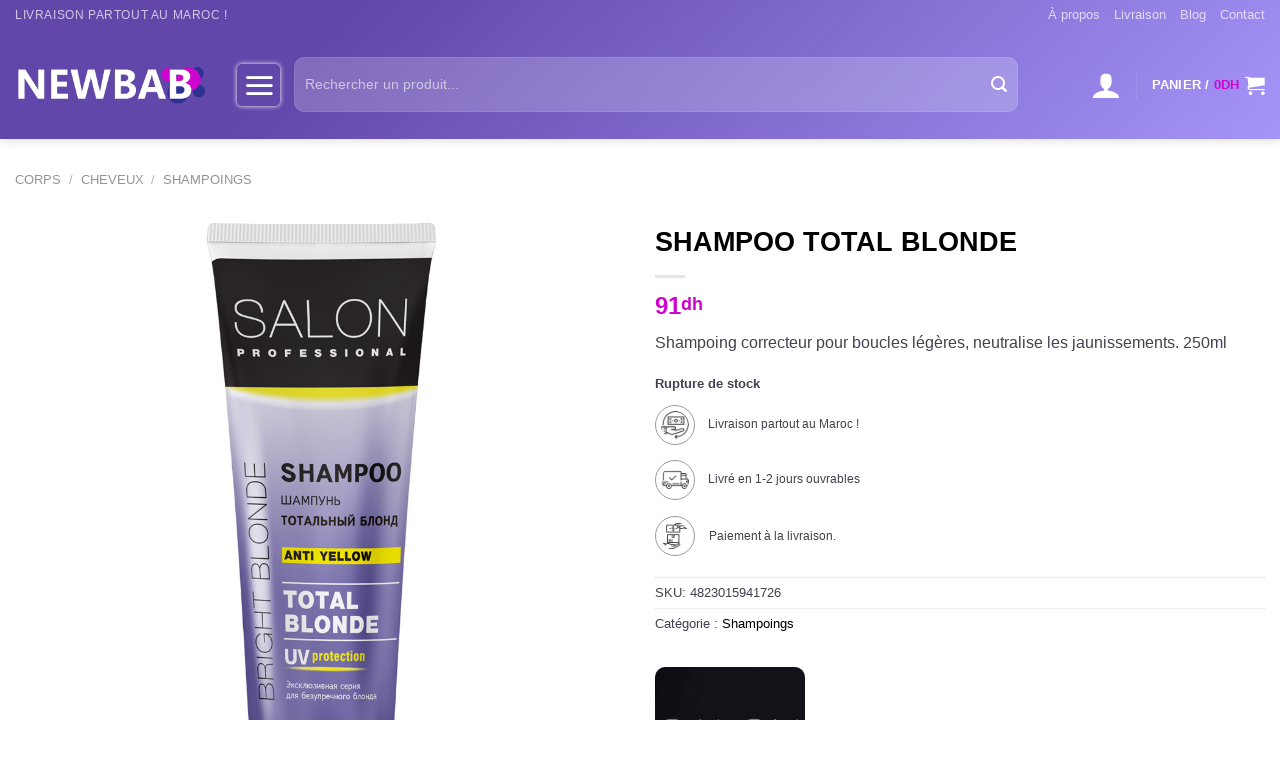

--- FILE ---
content_type: text/html; charset=UTF-8
request_url: https://www.newbab.com/product/shampoo-total-blonde/
body_size: 43480
content:
<!DOCTYPE html>
<html lang="fr-FR" class="loading-site no-js bg-fill">
<head><meta charset="UTF-8" /><script>if(navigator.userAgent.match(/MSIE|Internet Explorer/i)||navigator.userAgent.match(/Trident\/7\..*?rv:11/i)){var href=document.location.href;if(!href.match(/[?&]nowprocket/)){if(href.indexOf("?")==-1){if(href.indexOf("#")==-1){document.location.href=href+"?nowprocket=1"}else{document.location.href=href.replace("#","?nowprocket=1#")}}else{if(href.indexOf("#")==-1){document.location.href=href+"&nowprocket=1"}else{document.location.href=href.replace("#","&nowprocket=1#")}}}}</script><script>class RocketLazyLoadScripts{constructor(){this.triggerEvents=["keydown","mousedown","mousemove","touchmove","touchstart","touchend","wheel"],this.userEventHandler=this._triggerListener.bind(this),this.touchStartHandler=this._onTouchStart.bind(this),this.touchMoveHandler=this._onTouchMove.bind(this),this.touchEndHandler=this._onTouchEnd.bind(this),this.clickHandler=this._onClick.bind(this),this.interceptedClicks=[],window.addEventListener("pageshow",(e=>{this.persisted=e.persisted})),window.addEventListener("DOMContentLoaded",(()=>{this._preconnect3rdParties()})),this.delayedScripts={normal:[],async:[],defer:[]},this.allJQueries=[]}_addUserInteractionListener(e){document.hidden?e._triggerListener():(this.triggerEvents.forEach((t=>window.addEventListener(t,e.userEventHandler,{passive:!0}))),window.addEventListener("touchstart",e.touchStartHandler,{passive:!0}),window.addEventListener("mousedown",e.touchStartHandler),document.addEventListener("visibilitychange",e.userEventHandler))}_removeUserInteractionListener(){this.triggerEvents.forEach((e=>window.removeEventListener(e,this.userEventHandler,{passive:!0}))),document.removeEventListener("visibilitychange",this.userEventHandler)}_onTouchStart(e){"HTML"!==e.target.tagName&&(window.addEventListener("touchend",this.touchEndHandler),window.addEventListener("mouseup",this.touchEndHandler),window.addEventListener("touchmove",this.touchMoveHandler,{passive:!0}),window.addEventListener("mousemove",this.touchMoveHandler),e.target.addEventListener("click",this.clickHandler),this._renameDOMAttribute(e.target,"onclick","rocket-onclick"))}_onTouchMove(e){window.removeEventListener("touchend",this.touchEndHandler),window.removeEventListener("mouseup",this.touchEndHandler),window.removeEventListener("touchmove",this.touchMoveHandler,{passive:!0}),window.removeEventListener("mousemove",this.touchMoveHandler),e.target.removeEventListener("click",this.clickHandler),this._renameDOMAttribute(e.target,"rocket-onclick","onclick")}_onTouchEnd(e){window.removeEventListener("touchend",this.touchEndHandler),window.removeEventListener("mouseup",this.touchEndHandler),window.removeEventListener("touchmove",this.touchMoveHandler,{passive:!0}),window.removeEventListener("mousemove",this.touchMoveHandler)}_onClick(e){e.target.removeEventListener("click",this.clickHandler),this._renameDOMAttribute(e.target,"rocket-onclick","onclick"),this.interceptedClicks.push(e),e.preventDefault(),e.stopPropagation(),e.stopImmediatePropagation()}_replayClicks(){window.removeEventListener("touchstart",this.touchStartHandler,{passive:!0}),window.removeEventListener("mousedown",this.touchStartHandler),this.interceptedClicks.forEach((e=>{e.target.dispatchEvent(new MouseEvent("click",{view:e.view,bubbles:!0,cancelable:!0}))}))}_renameDOMAttribute(e,t,n){e.hasAttribute&&e.hasAttribute(t)&&(event.target.setAttribute(n,event.target.getAttribute(t)),event.target.removeAttribute(t))}_triggerListener(){this._removeUserInteractionListener(this),"loading"===document.readyState?document.addEventListener("DOMContentLoaded",this._loadEverythingNow.bind(this)):this._loadEverythingNow()}_preconnect3rdParties(){let e=[];document.querySelectorAll("script[type=rocketlazyloadscript]").forEach((t=>{if(t.hasAttribute("src")){const n=new URL(t.src).origin;n!==location.origin&&e.push({src:n,crossOrigin:t.crossOrigin||"module"===t.getAttribute("data-rocket-type")})}})),e=[...new Map(e.map((e=>[JSON.stringify(e),e]))).values()],this._batchInjectResourceHints(e,"preconnect")}async _loadEverythingNow(){this.lastBreath=Date.now(),this._delayEventListeners(),this._delayJQueryReady(this),this._handleDocumentWrite(),this._registerAllDelayedScripts(),this._preloadAllScripts(),await this._loadScriptsFromList(this.delayedScripts.normal),await this._loadScriptsFromList(this.delayedScripts.defer),await this._loadScriptsFromList(this.delayedScripts.async);try{await this._triggerDOMContentLoaded(),await this._triggerWindowLoad()}catch(e){}window.dispatchEvent(new Event("rocket-allScriptsLoaded")),this._replayClicks()}_registerAllDelayedScripts(){document.querySelectorAll("script[type=rocketlazyloadscript]").forEach((e=>{e.hasAttribute("src")?e.hasAttribute("async")&&!1!==e.async?this.delayedScripts.async.push(e):e.hasAttribute("defer")&&!1!==e.defer||"module"===e.getAttribute("data-rocket-type")?this.delayedScripts.defer.push(e):this.delayedScripts.normal.push(e):this.delayedScripts.normal.push(e)}))}async _transformScript(e){return await this._littleBreath(),new Promise((t=>{const n=document.createElement("script");[...e.attributes].forEach((e=>{let t=e.nodeName;"type"!==t&&("data-rocket-type"===t&&(t="type"),n.setAttribute(t,e.nodeValue))})),e.hasAttribute("src")?(n.addEventListener("load",t),n.addEventListener("error",t)):(n.text=e.text,t());try{e.parentNode.replaceChild(n,e)}catch(e){t()}}))}async _loadScriptsFromList(e){const t=e.shift();return t?(await this._transformScript(t),this._loadScriptsFromList(e)):Promise.resolve()}_preloadAllScripts(){this._batchInjectResourceHints([...this.delayedScripts.normal,...this.delayedScripts.defer,...this.delayedScripts.async],"preload")}_batchInjectResourceHints(e,t){var n=document.createDocumentFragment();e.forEach((e=>{if(e.src){const i=document.createElement("link");i.href=e.src,i.rel=t,"preconnect"!==t&&(i.as="script"),e.getAttribute&&"module"===e.getAttribute("data-rocket-type")&&(i.crossOrigin=!0),e.crossOrigin&&(i.crossOrigin=e.crossOrigin),n.appendChild(i)}})),document.head.appendChild(n)}_delayEventListeners(){let e={};function t(t,n){!function(t){function n(n){return e[t].eventsToRewrite.indexOf(n)>=0?"rocket-"+n:n}e[t]||(e[t]={originalFunctions:{add:t.addEventListener,remove:t.removeEventListener},eventsToRewrite:[]},t.addEventListener=function(){arguments[0]=n(arguments[0]),e[t].originalFunctions.add.apply(t,arguments)},t.removeEventListener=function(){arguments[0]=n(arguments[0]),e[t].originalFunctions.remove.apply(t,arguments)})}(t),e[t].eventsToRewrite.push(n)}function n(e,t){let n=e[t];Object.defineProperty(e,t,{get:()=>n||function(){},set(i){e["rocket"+t]=n=i}})}t(document,"DOMContentLoaded"),t(window,"DOMContentLoaded"),t(window,"load"),t(window,"pageshow"),t(document,"readystatechange"),n(document,"onreadystatechange"),n(window,"onload"),n(window,"onpageshow")}_delayJQueryReady(e){let t=window.jQuery;Object.defineProperty(window,"jQuery",{get:()=>t,set(n){if(n&&n.fn&&!e.allJQueries.includes(n)){n.fn.ready=n.fn.init.prototype.ready=function(t){e.domReadyFired?t.bind(document)(n):document.addEventListener("rocket-DOMContentLoaded",(()=>t.bind(document)(n)))};const t=n.fn.on;n.fn.on=n.fn.init.prototype.on=function(){if(this[0]===window){function e(e){return e.split(" ").map((e=>"load"===e||0===e.indexOf("load.")?"rocket-jquery-load":e)).join(" ")}"string"==typeof arguments[0]||arguments[0]instanceof String?arguments[0]=e(arguments[0]):"object"==typeof arguments[0]&&Object.keys(arguments[0]).forEach((t=>{delete Object.assign(arguments[0],{[e(t)]:arguments[0][t]})[t]}))}return t.apply(this,arguments),this},e.allJQueries.push(n)}t=n}})}async _triggerDOMContentLoaded(){this.domReadyFired=!0,await this._littleBreath(),document.dispatchEvent(new Event("rocket-DOMContentLoaded")),await this._littleBreath(),window.dispatchEvent(new Event("rocket-DOMContentLoaded")),await this._littleBreath(),document.dispatchEvent(new Event("rocket-readystatechange")),await this._littleBreath(),document.rocketonreadystatechange&&document.rocketonreadystatechange()}async _triggerWindowLoad(){await this._littleBreath(),window.dispatchEvent(new Event("rocket-load")),await this._littleBreath(),window.rocketonload&&window.rocketonload(),await this._littleBreath(),this.allJQueries.forEach((e=>e(window).trigger("rocket-jquery-load"))),await this._littleBreath();const e=new Event("rocket-pageshow");e.persisted=this.persisted,window.dispatchEvent(e),await this._littleBreath(),window.rocketonpageshow&&window.rocketonpageshow({persisted:this.persisted})}_handleDocumentWrite(){const e=new Map;document.write=document.writeln=function(t){const n=document.currentScript,i=document.createRange(),r=n.parentElement;let o=e.get(n);void 0===o&&(o=n.nextSibling,e.set(n,o));const s=document.createDocumentFragment();i.setStart(s,0),s.appendChild(i.createContextualFragment(t)),r.insertBefore(s,o)}}async _littleBreath(){Date.now()-this.lastBreath>45&&(await this._requestAnimFrame(),this.lastBreath=Date.now())}async _requestAnimFrame(){return document.hidden?new Promise((e=>setTimeout(e))):new Promise((e=>requestAnimationFrame(e)))}static run(){const e=new RocketLazyLoadScripts;e._addUserInteractionListener(e)}}RocketLazyLoadScripts.run();</script>
	
	<link rel="profile" href="https://gmpg.org/xfn/11" />
	<link rel="pingback" href="https://www.newbab.com/xmlrpc.php" />

	<script type="rocketlazyloadscript">(function(html){html.className = html.className.replace(/\bno-js\b/,'js')})(document.documentElement);</script>
	<script type="rocketlazyloadscript" data-rocket-type="text/javascript">function theChampLoadEvent(e){var t=window.onload;if(typeof window.onload!="function"){window.onload=e}else{window.onload=function(){t();e()}}}</script>
		<script type="rocketlazyloadscript" data-rocket-type="text/javascript">var theChampDefaultLang = 'fr_FR', theChampCloseIconPath = 'https://www.newbab.com/wp-content/plugins/super-socializer/images/close.png';</script>
		<script type="rocketlazyloadscript">var theChampSiteUrl = 'https://www.newbab.com', theChampVerified = 0, theChampEmailPopup = 0, heateorSsMoreSharePopupSearchText = 'Search';</script>
			<script type="rocketlazyloadscript">var theChampLoadingImgPath = 'https://www.newbab.com/wp-content/plugins/super-socializer/images/ajax_loader.gif'; var theChampAjaxUrl = 'https://www.newbab.com/wp-admin/admin-ajax.php'; var theChampRedirectionUrl = 'https://www.newbab.com/product/shampoo-total-blonde/'; var theChampRegRedirectionUrl = 'https://www.newbab.com/product/shampoo-total-blonde/'; </script>
				<script type="rocketlazyloadscript"> var theChampFBKey = '666512860484718', theChampSameTabLogin = '0', theChampVerified = 0; var theChampAjaxUrl = 'https://www.newbab.com/wp-admin/admin-ajax.php'; var theChampPopupTitle = ''; var theChampEmailPopup = 0; var theChampEmailAjaxUrl = 'https://www.newbab.com/wp-admin/admin-ajax.php'; var theChampEmailPopupTitle = ''; var theChampEmailPopupErrorMsg = ''; var theChampEmailPopupUniqueId = ''; var theChampEmailPopupVerifyMessage = ''; var theChampSteamAuthUrl = ""; var theChampCurrentPageUrl = 'https%3A%2F%2Fwww.newbab.com%2Fproduct%2Fshampoo-total-blonde%2F';  var heateorMSEnabled = 0, theChampTwitterAuthUrl = theChampSiteUrl + "?SuperSocializerAuth=Twitter&super_socializer_redirect_to=" + theChampCurrentPageUrl, theChampLineAuthUrl = theChampSiteUrl + "?SuperSocializerAuth=Line&super_socializer_redirect_to=" + theChampCurrentPageUrl, theChampLiveAuthUrl = theChampSiteUrl + "?SuperSocializerAuth=Live&super_socializer_redirect_to=" + theChampCurrentPageUrl, theChampFacebookAuthUrl = theChampSiteUrl + "?SuperSocializerAuth=Facebook&super_socializer_redirect_to=" + theChampCurrentPageUrl, theChampYahooAuthUrl = theChampSiteUrl + "?SuperSocializerAuth=Yahoo&super_socializer_redirect_to=" + theChampCurrentPageUrl, theChampGoogleAuthUrl = theChampSiteUrl + "?SuperSocializerAuth=Google&super_socializer_redirect_to=" + theChampCurrentPageUrl, theChampYoutubeAuthUrl = theChampSiteUrl + "?SuperSocializerAuth=Youtube&super_socializer_redirect_to=" + theChampCurrentPageUrl, theChampVkontakteAuthUrl = theChampSiteUrl + "?SuperSocializerAuth=Vkontakte&super_socializer_redirect_to=" + theChampCurrentPageUrl, theChampLinkedinAuthUrl = theChampSiteUrl + "?SuperSocializerAuth=Linkedin&super_socializer_redirect_to=" + theChampCurrentPageUrl, theChampInstagramAuthUrl = theChampSiteUrl + "?SuperSocializerAuth=Instagram&super_socializer_redirect_to=" + theChampCurrentPageUrl, theChampWordpressAuthUrl = theChampSiteUrl + "?SuperSocializerAuth=Wordpress&super_socializer_redirect_to=" + theChampCurrentPageUrl, theChampDribbbleAuthUrl = theChampSiteUrl + "?SuperSocializerAuth=Dribbble&super_socializer_redirect_to=" + theChampCurrentPageUrl, theChampGithubAuthUrl = theChampSiteUrl + "?SuperSocializerAuth=Github&super_socializer_redirect_to=" + theChampCurrentPageUrl, theChampSpotifyAuthUrl = theChampSiteUrl + "?SuperSocializerAuth=Spotify&super_socializer_redirect_to=" + theChampCurrentPageUrl, theChampKakaoAuthUrl = theChampSiteUrl + "?SuperSocializerAuth=Kakao&super_socializer_redirect_to=" + theChampCurrentPageUrl, theChampTwitchAuthUrl = theChampSiteUrl + "?SuperSocializerAuth=Twitch&super_socializer_redirect_to=" + theChampCurrentPageUrl, theChampRedditAuthUrl = theChampSiteUrl + "?SuperSocializerAuth=Reddit&super_socializer_redirect_to=" + theChampCurrentPageUrl, theChampDisqusAuthUrl = theChampSiteUrl + "?SuperSocializerAuth=Disqus&super_socializer_redirect_to=" + theChampCurrentPageUrl, theChampDropboxAuthUrl = theChampSiteUrl + "?SuperSocializerAuth=Dropbox&super_socializer_redirect_to=" + theChampCurrentPageUrl, theChampFoursquareAuthUrl = theChampSiteUrl + "?SuperSocializerAuth=Foursquare&super_socializer_redirect_to=" + theChampCurrentPageUrl, theChampAmazonAuthUrl = theChampSiteUrl + "?SuperSocializerAuth=Amazon&super_socializer_redirect_to=" + theChampCurrentPageUrl, theChampStackoverflowAuthUrl = theChampSiteUrl + "?SuperSocializerAuth=Stackoverflow&super_socializer_redirect_to=" + theChampCurrentPageUrl, theChampDiscordAuthUrl = theChampSiteUrl + "?SuperSocializerAuth=Discord&super_socializer_redirect_to=" + theChampCurrentPageUrl, theChampMailruAuthUrl = theChampSiteUrl + "?SuperSocializerAuth=Mailru&super_socializer_redirect_to=" + theChampCurrentPageUrl, theChampYandexAuthUrl = theChampSiteUrl + "?SuperSocializerAuth=Yandex&super_socializer_redirect_to=" + theChampCurrentPageUrl; theChampOdnoklassnikiAuthUrl = theChampSiteUrl + "?SuperSocializerAuth=Odnoklassniki&super_socializer_redirect_to=" + theChampCurrentPageUrl;</script>
			<style type="text/css">
						.the_champ_button_instagram span.the_champ_svg,a.the_champ_instagram span.the_champ_svg{background:radial-gradient(circle at 30% 107%,#fdf497 0,#fdf497 5%,#fd5949 45%,#d6249f 60%,#285aeb 90%)}
					.the_champ_horizontal_sharing .the_champ_svg,.heateor_ss_standard_follow_icons_container .the_champ_svg{
					color: #fff;
				border-width: 0px;
		border-style: solid;
		border-color: transparent;
	}
		.the_champ_horizontal_sharing .theChampTCBackground{
		color:#666;
	}
		.the_champ_horizontal_sharing span.the_champ_svg:hover,.heateor_ss_standard_follow_icons_container span.the_champ_svg:hover{
				border-color: transparent;
	}
		.the_champ_vertical_sharing span.the_champ_svg,.heateor_ss_floating_follow_icons_container span.the_champ_svg{
					color: #fff;
				border-width: 0px;
		border-style: solid;
		border-color: transparent;
	}
		.the_champ_vertical_sharing .theChampTCBackground{
		color:#666;
	}
		.the_champ_vertical_sharing span.the_champ_svg:hover,.heateor_ss_floating_follow_icons_container span.the_champ_svg:hover{
						border-color: transparent;
		}
	@media screen and (max-width:783px){.the_champ_vertical_sharing{display:none!important}}div.heateor_ss_mobile_footer{display:none;}@media screen and (max-width:783px){div.the_champ_bottom_sharing div.the_champ_sharing_ul .theChampTCBackground{width:100%!important;background-color:white}div.the_champ_bottom_sharing{width:100%!important;left:0!important;}div.the_champ_bottom_sharing a{width:11.111111111111% !important;margin:0!important;padding:0!important;}div.the_champ_bottom_sharing .the_champ_svg{width:100%!important;}div.the_champ_bottom_sharing div.theChampTotalShareCount{font-size:.7em!important;line-height:28px!important}div.the_champ_bottom_sharing div.theChampTotalShareText{font-size:.5em!important;line-height:0px!important}div.heateor_ss_mobile_footer{display:block;height:40px;}.the_champ_bottom_sharing{padding:0!important;display:block!important;width: auto!important;bottom:-2px!important;top: auto!important;}.the_champ_bottom_sharing .the_champ_square_count{line-height: inherit;}.the_champ_bottom_sharing .theChampSharingArrow{display:none;}.the_champ_bottom_sharing .theChampTCBackground{margin-right: 1.1em !important}}div.the_champ_social_login_title,div.the_champ_login_container{text-align:center}ul.the_champ_login_ul{width:100%;text-align:center;}div.the_champ_login_container ul.the_champ_login_ul li{float:none!important;display:inline-block;}</style>
	<meta name='robots' content='index, follow, max-image-preview:large, max-snippet:-1, max-video-preview:-1' />
<meta name="viewport" content="width=device-width, initial-scale=1" />
	<!-- This site is optimized with the Yoast SEO plugin v20.8 - https://yoast.com/wordpress/plugins/seo/ -->
	<title>SHAMPOO TOTAL BLONDE au Maroc - Meilleur qualité prix sur Newbab.com</title><style id="rocket-critical-css">@font-face{font-display:swap;font-family:"woocommerce-photo-reviews";src:url(https://www.newbab.com/wp-content/plugins/woo-photo-reviews/fonts/woocommerce-photo-reviews.eot);src:url(https://www.newbab.com/wp-content/plugins/woo-photo-reviews/fonts/woocommerce-photo-reviews.eot?#iefix) format("embedded-opentype"),url(https://www.newbab.com/wp-content/plugins/woo-photo-reviews/fonts/woocommerce-photo-reviews.woff) format("woff"),url(https://www.newbab.com/wp-content/plugins/woo-photo-reviews/fonts/woocommerce-photo-reviews.ttf) format("truetype"),url(https://www.newbab.com/wp-content/plugins/woo-photo-reviews/fonts/woocommerce-photo-reviews.svg) format("svg");font-weight:400;font-style:normal}@media screen and (-webkit-min-device-pixel-ratio:0){@font-face{font-display:swap;font-family:"woocommerce-photo-reviews";src:url(https://www.newbab.com/wp-content/plugins/woo-photo-reviews/fonts/woocommerce-photo-reviews.svg) format("svg")}}.wcpr-stars-count .wcpr-row>div{vertical-align:middle;font-size:14px;display:inline-block;text-align:center;box-sizing:border-box;padding-left:5px}.wcpr-stars-count .wcpr-row .wcpr-col-number{width:16px;display:none}.wcpr-modal-light-box,.wcpr-modal-light-box *{box-sizing:border-box}@media screen and (max-width:680px){.wcpr-stars-count .wcpr-row>div{padding:0}}@font-face{font-display:swap;font-family:woocommerce-photo-reviews;src:url(https://www.newbab.com/wp-content/plugins/woo-photo-reviews/fonts/woocommerce-photo-reviews.eot);src:url(https://www.newbab.com/wp-content/plugins/woo-photo-reviews/fonts/woocommerce-photo-reviews.eot?#iefix) format("embedded-opentype"),url(https://www.newbab.com/wp-content/plugins/woo-photo-reviews/fonts/woocommerce-photo-reviews.woff) format("woff"),url(https://www.newbab.com/wp-content/plugins/woo-photo-reviews/fonts/woocommerce-photo-reviews.ttf) format("truetype"),url(https://www.newbab.com/wp-content/plugins/woo-photo-reviews/fonts/woocommerce-photo-reviews.svg) format("svg");font-weight:400;font-style:normal}@media screen and (-webkit-min-device-pixel-ratio:0){@font-face{font-display:swap;font-family:woocommerce-photo-reviews;src:url(https://www.newbab.com/wp-content/plugins/woo-photo-reviews/fonts/woocommerce-photo-reviews.svg) format("svg")}}#reviews-content-left,#reviews-content-right{position:relative;z-index:9920;max-height:500px;overflow:auto;display:flex}.wcpr-modal-light-box{display:none;width:100%;height:100%;position:fixed;top:0;left:0;z-index:9911}.wcpr-modal-light-box-wrapper{position:absolute;top:0;right:0;left:0;bottom:0;z-index:99999;text-align:center;display:flex;justify-content:center;align-items:center}.wcpr-modal-light-box .wcpr-overlay{position:absolute;top:0;right:0;bottom:0;left:0;z-index:9915;background-color:rgba(55,55,55,.9)}.wcpr-modal-light-box .wcpr-modal-wrap-container .wcpr-close{position:absolute;top:-50px;right:-50px;font-size:35px;color:#fff;line-height:35px;padding:5px;z-index:9922}.wcpr-modal-light-box .wcpr-modal-wrap-container .wcpr-close:before{font-family:woocommerce-photo-reviews;content:"\f101"}.wcpr-modal-wrap-container .wcpr-next,.wcpr-modal-wrap-container .wcpr-prev{position:absolute;top:45%;width:auto;padding:22px 7px;margin-top:-50px;color:#fff;font-size:35px;border-radius:0 3px 3px 0;z-index:9922}.wcpr-modal-wrap-container .wcpr-next{right:-49px;border-radius:3px 0 0 3px}.wcpr-modal-wrap-container .wcpr-next:before{font-family:woocommerce-photo-reviews;content:"\f105"}.wcpr-modal-wrap-container .wcpr-prev{left:-49px;border-radius:3px 0 0 3px}.wcpr-modal-wrap-container .wcpr-prev:before{font-family:woocommerce-photo-reviews;content:"\f106"}.wcpr-modal-wrap{max-width:1000px;vertical-align:middle;z-index:9999;position:relative;display:flex;width:100%;box-sizing:border-box;text-align:left;border-radius:2px;font-size:0;line-height:1.5;background-color:#fefefe;min-height:100px}#reviews-content-left{height:auto;text-align:center;overflow:hidden;box-sizing:border-box;margin:auto;padding:0;vertical-align:middle;border-radius:2px 0 0 2px;width:50%;position:relative;flex-direction:column}#reviews-content-left #reviews-content-left-modal{width:100%;flex-direction:row;display:flex;font-size:0;text-align:center;align-items:center;justify-content:space-evenly}#reviews-content-left-main{max-height:500px;width:100%;display:flex;align-items:center;justify-content:center}#reviews-content-right{margin:0;width:45%;height:auto;border-radius:0 2px 2px 0;vertical-align:top;padding:0;font-size:14px;color:#000;flex-wrap:wrap;background-color:inherit}#reviews-content-right .reviews-content-right-meta{margin:0 30px 20px 30px;width:100%;height:auto;border-radius:2px;display:inline-block;background-color:inherit}@media (max-width:600px){.wcpr-modal-light-box-wrapper{display:flex;justify-content:center;align-items:center}.wcpr-modal-light-box-wrapper:before{height:0!important}.wcpr-modal-light-box .wcpr-modal-light-box-wrapper .wcpr-modal-wrap #reviews-content-right{width:100%;max-height:unset}.wcpr-modal-light-box .wcpr-modal-light-box-wrapper .wcpr-modal-wrap #reviews-content-left #reviews-content-left-modal{position:unset;width:100%;display:flex;justify-content:space-evenly;align-items:center;flex-direction:row}.wcpr-modal-light-box .wcpr-modal-light-box-wrapper .wcpr-modal-wrap #reviews-content-left #reviews-content-left-main{width:100%!important}.wcpr-modal-light-box .wcpr-modal-light-box-wrapper .wcpr-close{top:-40px;right:-35px;font-size:25px}.wcpr-modal-light-box .wcpr-modal-light-box-wrapper .wcpr-modal-wrap #reviews-content-left{width:100%;display:flex;flex-wrap:wrap;padding:0!important}.wcpr-modal-light-box .wcpr-modal-light-box-wrapper .wcpr-modal-wrap{display:flex;flex-wrap:wrap;overflow:auto}.wcpr-modal-light-box .wcpr-modal-wrap-container .wcpr-close{right:-20px}#reviews-content-right .reviews-content-right-meta{margin:0 20px 20px 20px}}.wcpr-modal-light-box .wcpr-modal-wrap-container{display:flex;justify-content:center;position:relative;max-width:1000px;max-height:80%;width:80%}button.pswp__button{box-shadow:none!important;background-image:url(https://www.newbab.com/wp-content/plugins/woocommerce/assets/css/photoswipe/default-skin/default-skin.png)!important}button.pswp__button,button.pswp__button--arrow--left::before,button.pswp__button--arrow--right::before{background-color:transparent!important}button.pswp__button--arrow--left,button.pswp__button--arrow--right{background-image:none!important}.pswp{display:none;position:absolute;width:100%;height:100%;left:0;top:0;overflow:hidden;-ms-touch-action:none;touch-action:none;z-index:1500;-webkit-text-size-adjust:100%;-webkit-backface-visibility:hidden;outline:0}.pswp *{-webkit-box-sizing:border-box;box-sizing:border-box}.pswp__bg{position:absolute;left:0;top:0;width:100%;height:100%;background:#000;opacity:0;-webkit-transform:translateZ(0);transform:translateZ(0);-webkit-backface-visibility:hidden;will-change:opacity}.pswp__scroll-wrap{position:absolute;left:0;top:0;width:100%;height:100%;overflow:hidden}.pswp__container{-ms-touch-action:none;touch-action:none;position:absolute;left:0;right:0;top:0;bottom:0}.pswp__container{-webkit-touch-callout:none}.pswp__bg{will-change:opacity}.pswp__container{-webkit-backface-visibility:hidden}.pswp__item{position:absolute;left:0;right:0;top:0;bottom:0;overflow:hidden}.pswp__button{width:44px;height:44px;position:relative;background:0 0;overflow:visible;-webkit-appearance:none;display:block;border:0;padding:0;margin:0;float:right;opacity:.75;-webkit-box-shadow:none;box-shadow:none}.pswp__button::-moz-focus-inner{padding:0;border:0}.pswp__button,.pswp__button--arrow--left:before,.pswp__button--arrow--right:before{background:url(https://www.newbab.com/wp-content/plugins/woocommerce/assets/css/photoswipe/default-skin/default-skin.png) 0 0 no-repeat;background-size:264px 88px;width:44px;height:44px}.pswp__button--close{background-position:0 -44px}.pswp__button--zoom{display:none;background-position:-88px 0}.pswp__button--arrow--left,.pswp__button--arrow--right{background:0 0;top:50%;margin-top:-50px;width:70px;height:100px;position:absolute}.pswp__button--arrow--left{left:0}.pswp__button--arrow--right{right:0}.pswp__button--arrow--left:before,.pswp__button--arrow--right:before{content:'';top:35px;background-color:rgba(0,0,0,.3);height:30px;width:32px;position:absolute}.pswp__button--arrow--left:before{left:6px;background-position:-138px -44px}.pswp__button--arrow--right:before{right:6px;background-position:-94px -44px}.pswp__share-modal{display:block;background:rgba(0,0,0,.5);width:100%;height:100%;top:0;left:0;padding:10px;position:absolute;z-index:1600;opacity:0;-webkit-backface-visibility:hidden;will-change:opacity}.pswp__share-modal--hidden{display:none}.pswp__share-tooltip{z-index:1620;position:absolute;background:#fff;top:56px;border-radius:2px;display:block;width:auto;right:44px;-webkit-box-shadow:0 2px 5px rgba(0,0,0,.25);box-shadow:0 2px 5px rgba(0,0,0,.25);-webkit-transform:translateY(6px);-ms-transform:translateY(6px);transform:translateY(6px);-webkit-backface-visibility:hidden;will-change:transform}.pswp__counter{position:absolute;left:0;top:0;height:44px;font-size:13px;line-height:44px;color:#fff;opacity:.75;padding:0 10px}.pswp__caption{position:absolute;left:0;bottom:0;width:100%;min-height:44px}.pswp__caption__center{text-align:left;max-width:420px;margin:0 auto;font-size:13px;padding:10px;line-height:20px;color:#ccc}.pswp__preloader{width:44px;height:44px;position:absolute;top:0;left:50%;margin-left:-22px;opacity:0;will-change:opacity;direction:ltr}@media screen and (max-width:1024px){.pswp__preloader{position:relative;left:auto;top:auto;margin:0;float:right}}.pswp__ui{-webkit-font-smoothing:auto;visibility:visible;opacity:1;z-index:1550}.pswp__top-bar{position:absolute;left:0;top:0;height:44px;width:100%}.pswp__caption,.pswp__top-bar{-webkit-backface-visibility:hidden;will-change:opacity}.pswp__caption,.pswp__top-bar{background-color:rgba(0,0,0,.5)}.pswp__ui--hidden .pswp__button--arrow--left,.pswp__ui--hidden .pswp__button--arrow--right,.pswp__ui--hidden .pswp__caption,.pswp__ui--hidden .pswp__top-bar{opacity:.001}.pwb-clearfix:after{content:"";display:table;clear:both}.pwb-single-product-brands{padding-top:1em;display:flex;gap:.1em}.guaven_woos_suggestion{z-index:99990;position:absolute;display:none;background:white;padding:5px;border:3px solid white}.live-search-results{display:none!important}.guaven_woos_suggestion{border:none;padding:0px}html{-ms-text-size-adjust:100%;-webkit-text-size-adjust:100%;font-family:sans-serif}body{margin:0}aside,figure,header,main,nav{display:block}a{background-color:transparent}b,strong{font-weight:inherit;font-weight:bolder}img{border-style:none}svg:not(:root){overflow:hidden}button,input{font:inherit}button,input{overflow:visible}button{text-transform:none}[type=submit],button,html [type=button]{-webkit-appearance:button}button::-moz-focus-inner,input::-moz-focus-inner{border:0;padding:0}button:-moz-focusring,input:-moz-focusring{outline:1px dotted ButtonText}[type=search]{-webkit-appearance:textfield}[type=search]::-webkit-search-cancel-button,[type=search]::-webkit-search-decoration{-webkit-appearance:none}*,:after,:before,html{box-sizing:border-box}html{background-attachment:fixed}body{-webkit-font-smoothing:antialiased;-moz-osx-font-smoothing:grayscale;color:#777;scroll-behavior:smooth}img{display:inline-block;height:auto;max-width:100%;vertical-align:middle}figure{margin:0}a,button,input{touch-action:manipulation}ins{text-decoration:none}.col{margin:0;padding:0 15px 30px;position:relative;width:100%}.col-fit{flex:1}@media screen and (max-width:849px){.col{padding-bottom:30px}}@media screen and (min-width:850px){.large-6{flex-basis:50%;max-width:50%}}.container,.row,body{margin-left:auto;margin-right:auto;width:100%}.container{padding-left:15px;padding-right:15px}.container,.row{max-width:1080px}.flex-row{align-items:center;display:flex;flex-flow:row nowrap;justify-content:space-between;width:100%}.text-center .flex-row{justify-content:center}.header .flex-row{height:100%}.flex-col{max-height:100%}.flex-grow{-ms-flex-negative:1;-ms-flex-preferred-size:auto!important;flex:1}.flex-center{margin:0 auto}.flex-left{margin-right:auto}.flex-right{margin-left:auto}@media (max-width:849px){.medium-flex-wrap{flex-flow:column wrap}.medium-flex-wrap .flex-col{flex-grow:0;padding-bottom:5px;padding-top:5px;width:100%}}@media (-ms-high-contrast:none){.nav>li>a>i{top:-1px}}.row{display:flex;flex-flow:row wrap;width:100%}.row>div:not(.col):not([class^=col-]):not([class*=" col-"]){width:100%!important}.nav p{margin:0;padding-bottom:0}.nav{margin:0;padding:0}.nav{align-items:center;display:inline-block;display:flex;flex-flow:row wrap;width:100%}.nav,.nav>li{position:relative}.nav>li{list-style:none;margin:0 7px;padding:0}.nav>li,.nav>li>a{display:inline-block}.nav>li>a{align-items:center;display:inline-flex;flex-wrap:wrap;padding:10px 0}.nav.nav-small>li>a{font-weight:400;padding-bottom:5px;padding-top:5px;vertical-align:top}.nav-small.nav>li.html{font-size:.75em}.nav-center{justify-content:center}.nav-left{justify-content:flex-start}.nav-right{justify-content:flex-end}@media (max-width:849px){.medium-nav-center{justify-content:center}}.nav>li>a{color:hsla(0,0%,40%,.85)}.nav li:first-child{margin-left:0!important}.nav li:last-child{margin-right:0!important}.nav-uppercase>li>a{font-weight:bolder;letter-spacing:.02em;text-transform:uppercase}li.html form,li.html input{margin:0}.toggle{box-shadow:none!important;color:currentColor;height:auto;line-height:1;margin:0 5px 0 0;opacity:.6;padding:0;width:45px}.toggle i{font-size:1.8em}.active>.toggle{transform:rotate(-180deg)}.active>ul.children{display:block!important}.widget .toggle{margin:0 0 0 5px;min-height:1em;width:1em}.widget .toggle i{font-size:1.2em;top:1px}.nav.nav-vertical{flex-flow:column}.nav.nav-vertical li{list-style:none;margin:0;width:100%}.nav-vertical>li{align-items:center;display:flex;flex-flow:row wrap}.nav-vertical>li>a{align-items:center;display:flex;flex-grow:1;width:auto}.nav-vertical>li.html{padding-bottom:1em;padding-top:1em}.nav-sidebar.nav-vertical>li+li{border-top:1px solid #ececec}.nav-vertical>li+li{border-top:1px solid #ececec}.nav-vertical .social-icons{display:block;width:100%}.badge-container{margin:30px 0 0}.badge{-webkit-backface-visibility:hidden;backface-visibility:hidden;display:table;height:2.8em;width:2.8em;z-index:20}.badge-inner{background-color:#446084;color:#fff;display:table-cell;font-weight:bolder;height:100%;line-height:.85;padding:2px;text-align:center;vertical-align:middle;white-space:nowrap;width:100%}.badge-frame .badge-inner{background-color:#fff;border:2px solid;color:#446084}.badge-frame .badge-inner{background-color:transparent}.badge-frame{height:2em;margin-left:-4px}.button,button,input[type=button]{text-rendering:optimizeLegibility;background-color:transparent;border:1px solid transparent;border-radius:0;box-sizing:border-box;color:currentColor;display:inline-block;font-size:.97em;font-weight:bolder;letter-spacing:.03em;line-height:2.4em;margin-right:1em;margin-top:0;max-width:100%;min-height:2.5em;padding:0 1.2em;position:relative;text-align:center;text-decoration:none;text-shadow:none;text-transform:uppercase;vertical-align:middle}.button,input[type=button].button{background-color:#446084;background-color:var(--primary-color);border-color:rgba(0,0,0,.05);color:#fff}.is-form,input[type=button].is-form{background-color:#f9f9f9;border:1px solid #ddd;color:#666;font-weight:400;overflow:hidden;position:relative;text-shadow:1px 1px 1px #fff;text-transform:none}.dark .button{color:#fff}.primary{background-color:#446084}.button.alt,.secondary{background-color:#d26e4b}.text-center .button:first-of-type{margin-left:0!important}.text-center .button:last-of-type{margin-right:0!important}.flex-col .button,.flex-col button,.flex-col input{margin-bottom:0}.is-divider{background-color:rgba(0,0,0,.1);display:block;height:3px;margin:1em 0;max-width:30px;width:100%}.widget .is-divider{margin-top:.66em}form{margin-bottom:0}input[type=search]{background-color:#fff;border:1px solid #ddd;border-radius:0;box-shadow:inset 0 1px 2px rgba(0,0,0,.1);box-sizing:border-box;color:#333;font-size:.97em;height:2.507em;max-width:100%;padding:0 .75em;vertical-align:middle;width:100%}@media (max-width:849px){input[type=search]{font-size:1rem}}input[type=search]{-webkit-appearance:none;-moz-appearance:none;appearance:none}label{display:block;font-size:.9em;font-weight:700;margin-bottom:.4em}.form-flat input:not([type=submit]){background-color:rgba(0,0,0,.03);border-color:rgba(0,0,0,.09);border-radius:99px;box-shadow:none;color:currentColor!important}.form-flat button,.form-flat input{border-radius:99px}.form-flat .flex-row .flex-col{padding-right:4px}.dark .form-flat input:not([type=submit]),.nav-dark .form-flat input:not([type=submit]){background-color:hsla(0,0%,100%,.2)!important;border-color:hsla(0,0%,100%,.09);color:#fff}.dark .form-flat input::-webkit-input-placeholder,.nav-dark .form-flat input::-webkit-input-placeholder{color:#fff}.form-flat .button.icon{background-color:transparent!important;border-color:transparent!important;box-shadow:none;color:currentColor!important}i[class^=icon-]{speak:none!important;display:inline-block;font-display:block;font-family:fl-icons!important;font-style:normal!important;font-variant:normal!important;font-weight:400!important;line-height:1.2;margin:0;padding:0;position:relative;text-transform:none!important}.button i,button i{top:-1.5px;vertical-align:middle}a.icon:not(.button){font-family:sans-serif;font-size:1.2em;margin-left:.25em;margin-right:.25em}.button.icon{display:inline-block;margin-left:.12em;margin-right:.12em;min-width:2.5em;padding-left:.6em;padding-right:.6em}.button.icon i{font-size:1.2em}.nav>li>a>i{font-size:20px;vertical-align:middle}.nav li.has-icon-left>a>img{margin-right:5px}.nav>li>a>span+i{margin-left:5px}.nav>li>a>i.icon-search{font-size:1.2em}.nav>li>a>i.icon-menu{font-size:1.9em}.nav>li.has-icon>a>i{min-width:1em}[data-icon-label]{position:relative}[data-icon-label="0"]:after{display:none}[data-icon-label]:after{background-color:#d26e4b;border-radius:99px;box-shadow:1px 1px 3px 0 rgba(0,0,0,.3);color:#fff;content:attr(data-icon-label);font-family:Arial,Sans-serif!important;font-size:11px;font-style:normal;font-weight:bolder;height:17px;letter-spacing:-.5px;line-height:17px;min-width:17px;opacity:.9;padding-left:2px;padding-right:2px;position:absolute;right:-10px;text-align:center;top:-10px;z-index:1}img{opacity:1}.image-tools{padding:10px;position:absolute}.image-tools.top.right{padding-bottom:0;padding-left:0}@media only screen and (max-device-width:1024px){.image-tools{opacity:1!important;padding:5px}}.pswp__bg{background-color:rgba(0,0,0,.6)}@media (min-width:549px){.pswp__top-bar{background-color:transparent!important}}.pswp__item{opacity:0}.pswp__caption__center{text-align:center}.mfp-hide{display:none!important}.loading-spin{position:relative}.loading-spin{-webkit-animation:spin .6s linear infinite;animation:spin .6s linear infinite;border-bottom:3px solid rgba(0,0,0,.1)!important;border-left:3px solid #446084;border-radius:50%;border-right:3px solid rgba(0,0,0,.1)!important;border-top:3px solid rgba(0,0,0,.1)!important;content:"";font-size:10px;height:30px;margin:0 auto;opacity:.8;text-indent:-9999em;width:30px}.loading-spin{border-radius:50%;height:30px;width:30px}@-webkit-keyframes spin{0%{transform:rotate(0deg)}to{transform:rotate(1turn)}}@keyframes spin{0%{transform:rotate(0deg)}to{transform:rotate(1turn)}}label{color:#222}a{color:#334862;text-decoration:none}a.plain{color:currentColor}ul{list-style:disc}ol{list-style:decimal}ol,ul{margin-top:0;padding:0}ul ul{margin:1.5em 0 1.5em 3em}li{margin-bottom:.6em}.button,button,input{margin-bottom:1em}figure,form,ol,p,ul{margin-bottom:1.3em}form p{margin-bottom:.5em}body{line-height:1.6}h1,h4{text-rendering:optimizeSpeed;color:#555;margin-bottom:.5em;margin-top:0;width:100%}h1{font-size:1.7em}h1{line-height:1.3}h4{font-size:1.125em}@media (max-width:549px){h1{font-size:1.4em}}p{margin-top:0}.uppercase,span.widget-title{letter-spacing:.05em;line-height:1.05;text-transform:uppercase}span.widget-title{font-size:1em;font-weight:600}.is-normal{font-weight:400}.uppercase{line-height:1.2;text-transform:uppercase}.is-larger{font-size:1.3em}.is-large{font-size:1.15em}.is-small{font-size:.8em}@media (max-width:549px){.is-larger{font-size:1.2em}.is-large{font-size:1em}}.nav>li>a{font-size:.8em}.nav>li.html{font-size:.85em}.container:after,.row:after{clear:both;content:"";display:table}@media (max-width:549px){.hide-for-small{display:none!important}}@media (min-width:850px){.show-for-medium{display:none!important}}@media (max-width:849px){.hide-for-medium{display:none!important}.medium-text-center{float:none!important;text-align:center!important;width:100%!important}}.full-width{display:block;max-width:100%!important;padding-left:0!important;padding-right:0!important;width:100%!important}.mb-0{margin-bottom:0!important}.ml-0{margin-left:0!important}.inner-padding{padding:30px}.text-left{text-align:left}.text-center{text-align:center}.text-center .is-divider,.text-center>div{margin-left:auto;margin-right:auto}.relative{position:relative!important}.absolute{position:absolute!important}.top{top:0}.right{right:0}.left{left:0}.fill{bottom:0}.fill{height:100%;left:0;margin:0!important;padding:0!important;position:absolute;right:0;top:0}.bg-fill{background-position:50% 50%;background-repeat:no-repeat!important;background-size:cover!important}.round{border-radius:5px}.hidden{display:none!important;visibility:hidden!important}.z-1{z-index:21}.z-3{z-index:23}.z-top{z-index:9995}.no-scrollbar{-ms-overflow-style:-ms-autohiding-scrollbar;scrollbar-width:none}.no-scrollbar::-webkit-scrollbar{height:0!important;width:0!important}.screen-reader-text{clip:rect(1px,1px,1px,1px);height:1px;overflow:hidden;position:absolute!important;width:1px}.show-on-hover{filter:blur(0);opacity:0}.button.tooltip{opacity:1}.dark{color:#f1f1f1}.dark label{color:#fff}.nav-dark .nav>li>a{color:hsla(0,0%,100%,.8)}.nav-dark .header-divider:after,.nav-dark .nav>li.header-divider{border-color:hsla(0,0%,100%,.2)}.nav-dark .nav>li.html{color:#fff}.nav-dark span.amount{color:currentColor}html{overflow-x:hidden}@media (max-width:849px){body{overflow-x:hidden}}#main,#wrapper{background-color:#fff;position:relative}.header,.header-wrapper{background-position:50% 0;background-size:cover;position:relative;width:100%;z-index:30}.header-bg-color{background-color:hsla(0,0%,100%,.9)}.header-top{align-items:center;display:flex;flex-wrap:no-wrap}.header-bg-color,.header-bg-image{background-position:50% 0}.header-top{background-color:#446084;min-height:20px;position:relative;z-index:11}.header-main{position:relative;z-index:10}.header-shadow .header-wrapper{box-shadow:1px 1px 10px rgba(0,0,0,.15)}.nav>li.header-divider{border-left:1px solid rgba(0,0,0,.1);height:30px;margin:0 7.5px;position:relative;vertical-align:middle}.nav-dark .nav>li.header-divider{border-color:hsla(0,0%,100%,.1)}.widget{margin-bottom:1.5em}.widget ul{margin:0}.widget li{list-style:none}.widget>ul>li{list-style:none;margin:0;text-align:left}.widget>ul>li li{list-style:none}.widget>ul>li>a{display:inline-block;flex:1;padding:6px 0}.widget>ul>li:before{display:inline-block;font-family:fl-icons;margin-right:6px;opacity:.6}.widget>ul>li li>a{display:inline-block;font-size:.9em;padding:3px 0}.widget>ul>li+li{border-top:1px solid #ececec}.widget>ul>li ul{border-left:1px solid #ddd;display:none;margin:0 0 10px 3px;padding-left:15px;width:100%}.widget>ul>li ul li{border:0;margin:0}.widget>ul>li.has-child{align-items:center;display:flex;flex-flow:row wrap}.widget .current-cat>a{color:#000;font-weight:bolder}.breadcrumbs{color:#222;font-weight:700;letter-spacing:0;padding:0}.breadcrumbs .divider{font-weight:300;margin:0 .3em;opacity:.35;position:relative;top:0}.breadcrumbs a{color:hsla(0,0%,40%,.7);font-weight:400}.breadcrumbs a:first-of-type{margin-left:0}html{background-color:#5b5b5b}.logo{line-height:1;margin:0}.logo a{color:#446084;display:block;font-size:32px;font-weight:bolder;margin:0;text-decoration:none;text-transform:uppercase}.logo img{display:block;width:auto}.header-logo-dark,.nav-dark .header-logo{display:none!important}.nav-dark .header-logo-dark{display:block!important}.nav-dark .logo a{color:#fff}.logo-left .logo{margin-left:0;margin-right:30px}@media screen and (max-width:849px){.header-inner .nav{flex-wrap:nowrap}.medium-logo-center .flex-left{flex:1 1 0;order:1}.medium-logo-center .logo{margin:0 15px;order:2;text-align:center}.medium-logo-center .logo img{margin:0 auto}.medium-logo-center .flex-right{flex:1 1 0;order:3}}.page-title{position:relative}.page-title-inner{min-height:60px;padding-top:20px;position:relative}.searchform-wrapper form{margin-bottom:0}.searchform{position:relative}.searchform .button.icon{margin:0}.searchform .button.icon i{font-size:1.2em}.searchform-wrapper{width:100%}.searchform-wrapper.form-flat .flex-col:last-of-type{margin-left:-2.9em}.header .search-form .live-search-results{background-color:hsla(0,0%,100%,.95);box-shadow:0 0 10px 0 rgba(0,0,0,.1);color:#111;left:0;position:absolute;right:0;text-align:left;top:105%}#search-lightbox{font-size:1.5em;margin:0 auto;max-width:600px}.icon-user:before{content:""}.icon-menu:before{content:""}.icon-shopping-bag:before{content:""}.icon-vk:before{content:""}.icon-angle-down:before{content:""}.icon-twitter:before{content:""}.icon-envelop:before{content:""}.icon-facebook:before{content:""}.icon-instagram:before{content:""}.icon-pinterest:before{content:""}.icon-search:before{content:""}.icon-linkedin:before{content:""}.icon-whatsapp:before{content:""}.social-icons{color:#999;display:inline-block;font-size:.85em;vertical-align:middle}.html .social-icons{font-size:1em}.social-icons i{min-width:1em}.social-icons .button.icon:not(.is-outline){background-color:currentColor!important;border-color:currentColor!important}.social-icons .button.icon:not(.is-outline)>i{color:#fff!important}.button.facebook:not(.is-outline){color:#3a589d!important}.button.whatsapp:not(.is-outline){color:#51cb5a!important}.button.twitter:not(.is-outline){color:#2478ba!important}.button.email:not(.is-outline){color:#111!important}.button.pinterest:not(.is-outline){color:#cb2320!important}.button.vk:not(.is-outline){color:#527498!important}.button.linkedin:not(.is-outline){color:#0072b7!important}.widget_product_categories>ul>li{align-items:center;display:flex;flex-flow:row wrap}.woocommerce-product-gallery figure{margin:0}.price{line-height:1}.product-info .price{font-size:1.5em;font-weight:bolder;margin:.5em 0}.price-wrapper .price{display:block}span.amount{color:#111;font-weight:700;white-space:nowrap}.header-cart-title span.amount{color:currentColor}del span.amount{font-weight:400;margin-right:.3em;opacity:.6}.product-main{padding:40px 0}.page-title:not(.featured-title)+main .product-main{padding-top:15px}.product-info{padding-top:10px}.product-summary .woocommerce-Price-currencySymbol{font-size:.75em;margin-top:.05em;vertical-align:top}.product-summary .quantity{margin-bottom:1em}.product_meta{font-size:.8em;margin-bottom:1em}.product_meta>span{border-top:1px dotted #ddd;display:block;padding:5px 0}.product-info p.stock{font-size:.8em;font-weight:700;line-height:1.3;margin-bottom:1em}p.in-stock{color:#7a9c59}.product-gallery{padding-bottom:0!important}.sticky-add-to-cart__product{align-items:center;display:none;padding:3px}.sticky-add-to-cart__product .product-title-small{line-height:1;margin-right:1em;max-width:180px}.sticky-add-to-cart__product img{border-radius:5px;height:45px;margin-right:1em;-o-object-fit:cover;object-fit:cover;-o-object-position:50% 50%;object-position:50% 50%;width:45px}.flex-viewport{max-height:2000px}.flex-viewport a{display:block}.flex-viewport img{width:100%}.flex-control-thumbs{display:flex;flex-wrap:wrap;margin:10px -5px 0}.flex-control-thumbs li{list-style:none;padding:0 5px;width:25%}.flex-control-thumbs li img{opacity:.6}.flex-control-thumbs li img.flex-active{opacity:1}.quantity{display:inline-block;display:inline-flex;margin-right:1em;opacity:1;vertical-align:top;white-space:nowrap}.quantity+.button{font-size:1em;margin-right:0}.quantity .button.minus{border-bottom-right-radius:0!important;border-right:0!important;border-top-right-radius:0!important}.quantity .button.plus{border-bottom-left-radius:0!important;border-left:0!important;border-top-left-radius:0!important}.quantity .minus,.quantity .plus{padding-left:.5em;padding-right:.5em}.quantity input{display:inline-block;margin:0;padding-left:0;padding-right:0;vertical-align:top}.woocommerce-mini-cart__empty-message{text-align:center}</style>
	<meta name="description" content="SHAMPOO TOTAL BLONDE à prix bas au Maroc. Économisez en achetant en ligne sur Newbab.com. Prix les plus bas en ligne et une livraison rapide partout au Maroc." />
	<link rel="canonical" href="https://www.newbab.com/product/shampoo-total-blonde/" />
	<meta property="og:locale" content="fr_FR" />
	<meta property="og:type" content="article" />
	<meta property="og:title" content="SHAMPOO TOTAL BLONDE au Maroc - Meilleur qualité prix sur Newbab.com" />
	<meta property="og:description" content="SHAMPOO TOTAL BLONDE à prix bas au Maroc. Économisez en achetant en ligne sur Newbab.com. Prix les plus bas en ligne et une livraison rapide partout au Maroc." />
	<meta property="og:url" content="https://www.newbab.com/product/shampoo-total-blonde/" />
	<meta property="og:site_name" content="Newbab.com" />
	<meta property="article:publisher" content="https://web.facebook.com/newbabco/" />
	<meta property="article:modified_time" content="2024-02-20T10:09:25+00:00" />
	<meta property="og:image" content="https://www.newbab.com/wp-content/uploads/2022/05/74619841.jpg" />
	<meta property="og:image:width" content="1000" />
	<meta property="og:image:height" content="1001" />
	<meta property="og:image:type" content="image/jpeg" />
	<meta name="twitter:card" content="summary_large_image" />
	<meta name="twitter:site" content="@NEWBAB2" />
	<meta name="twitter:label1" content="Durée de lecture estimée" />
	<meta name="twitter:data1" content="1 minute" />
	<script type="application/ld+json" class="yoast-schema-graph">{"@context":"https://schema.org","@graph":[{"@type":"WebPage","@id":"https://www.newbab.com/product/shampoo-total-blonde/","url":"https://www.newbab.com/product/shampoo-total-blonde/","name":"SHAMPOO TOTAL BLONDE au Maroc - Meilleur qualité prix sur Newbab.com","isPartOf":{"@id":"https://www.newbab.com/#website"},"primaryImageOfPage":{"@id":"https://www.newbab.com/product/shampoo-total-blonde/#primaryimage"},"image":{"@id":"https://www.newbab.com/product/shampoo-total-blonde/#primaryimage"},"thumbnailUrl":"https://www.newbab.com/wp-content/uploads/2022/05/74619841.jpg","datePublished":"2022-05-15T10:55:39+00:00","dateModified":"2024-02-20T10:09:25+00:00","description":"SHAMPOO TOTAL BLONDE à prix bas au Maroc. Économisez en achetant en ligne sur Newbab.com. Prix les plus bas en ligne et une livraison rapide partout au Maroc.","breadcrumb":{"@id":"https://www.newbab.com/product/shampoo-total-blonde/#breadcrumb"},"inLanguage":"fr-FR","potentialAction":[{"@type":"ReadAction","target":["https://www.newbab.com/product/shampoo-total-blonde/"]}]},{"@type":"ImageObject","inLanguage":"fr-FR","@id":"https://www.newbab.com/product/shampoo-total-blonde/#primaryimage","url":"https://www.newbab.com/wp-content/uploads/2022/05/74619841.jpg","contentUrl":"https://www.newbab.com/wp-content/uploads/2022/05/74619841.jpg","width":1000,"height":1001},{"@type":"BreadcrumbList","@id":"https://www.newbab.com/product/shampoo-total-blonde/#breadcrumb","itemListElement":[{"@type":"ListItem","position":1,"name":"Accueil","item":"https://www.newbab.com/"},{"@type":"ListItem","position":2,"name":"Produits","item":"https://www.newbab.com/produits/"},{"@type":"ListItem","position":3,"name":"SHAMPOO TOTAL BLONDE"}]},{"@type":"WebSite","@id":"https://www.newbab.com/#website","url":"https://www.newbab.com/","name":"Newbab.com","description":"Boutique de mode et de shopping en ligne","publisher":{"@id":"https://www.newbab.com/#organization"},"potentialAction":[{"@type":"SearchAction","target":{"@type":"EntryPoint","urlTemplate":"https://www.newbab.com/?s={search_term_string}"},"query-input":"required name=search_term_string"}],"inLanguage":"fr-FR"},{"@type":"Organization","@id":"https://www.newbab.com/#organization","name":"NEWBAB","url":"https://www.newbab.com/","logo":{"@type":"ImageObject","inLanguage":"fr-FR","@id":"https://www.newbab.com/#/schema/logo/image/","url":"https://www.newbab.com/wp-content/uploads/2019/08/Logo-Newbab.png","contentUrl":"https://www.newbab.com/wp-content/uploads/2019/08/Logo-Newbab.png","width":269,"height":251,"caption":"NEWBAB"},"image":{"@id":"https://www.newbab.com/#/schema/logo/image/"},"sameAs":["https://web.facebook.com/newbabco/","https://twitter.com/NEWBAB2","https://www.instagram.com/newbab_com/","https://www.pinterest.com/newbab06/"]}]}</script>
	<!-- / Yoast SEO plugin. -->


<link rel='dns-prefetch' href='//www.googletagmanager.com' />

<link rel='prefetch' href='https://www.newbab.com/wp-content/themes/flatsome/assets/js/flatsome.js?ver=a0a7aee297766598a20e' />
<link rel='prefetch' href='https://www.newbab.com/wp-content/themes/flatsome/assets/js/chunk.slider.js?ver=3.18.5' />
<link rel='prefetch' href='https://www.newbab.com/wp-content/themes/flatsome/assets/js/chunk.popups.js?ver=3.18.5' />
<link rel='prefetch' href='https://www.newbab.com/wp-content/themes/flatsome/assets/js/chunk.tooltips.js?ver=3.18.5' />
<link rel='prefetch' href='https://www.newbab.com/wp-content/themes/flatsome/assets/js/woocommerce.js?ver=49415fe6a9266f32f1f2' />
<link rel="alternate" type="application/rss+xml" title="Newbab.com » Flux" href="https://www.newbab.com/feed/" />
<link rel="alternate" type="application/rss+xml" title="Newbab.com » Flux des commentaires" href="https://www.newbab.com/comments/feed/" />
<link rel="alternate" type="application/rss+xml" title="Newbab.com » SHAMPOO TOTAL BLONDE Flux des commentaires" href="https://www.newbab.com/product/shampoo-total-blonde/feed/" />
<style id='wp-block-library-inline-css' type='text/css'>
:root{--wp-admin-theme-color:#007cba;--wp-admin-theme-color--rgb:0,124,186;--wp-admin-theme-color-darker-10:#006ba1;--wp-admin-theme-color-darker-10--rgb:0,107,161;--wp-admin-theme-color-darker-20:#005a87;--wp-admin-theme-color-darker-20--rgb:0,90,135;--wp-admin-border-width-focus:2px;--wp-block-synced-color:#7a00df;--wp-block-synced-color--rgb:122,0,223}@media (min-resolution:192dpi){:root{--wp-admin-border-width-focus:1.5px}}.wp-element-button{cursor:pointer}:root{--wp--preset--font-size--normal:16px;--wp--preset--font-size--huge:42px}:root .has-very-light-gray-background-color{background-color:#eee}:root .has-very-dark-gray-background-color{background-color:#313131}:root .has-very-light-gray-color{color:#eee}:root .has-very-dark-gray-color{color:#313131}:root .has-vivid-green-cyan-to-vivid-cyan-blue-gradient-background{background:linear-gradient(135deg,#00d084,#0693e3)}:root .has-purple-crush-gradient-background{background:linear-gradient(135deg,#34e2e4,#4721fb 50%,#ab1dfe)}:root .has-hazy-dawn-gradient-background{background:linear-gradient(135deg,#faaca8,#dad0ec)}:root .has-subdued-olive-gradient-background{background:linear-gradient(135deg,#fafae1,#67a671)}:root .has-atomic-cream-gradient-background{background:linear-gradient(135deg,#fdd79a,#004a59)}:root .has-nightshade-gradient-background{background:linear-gradient(135deg,#330968,#31cdcf)}:root .has-midnight-gradient-background{background:linear-gradient(135deg,#020381,#2874fc)}.has-regular-font-size{font-size:1em}.has-larger-font-size{font-size:2.625em}.has-normal-font-size{font-size:var(--wp--preset--font-size--normal)}.has-huge-font-size{font-size:var(--wp--preset--font-size--huge)}.has-text-align-center{text-align:center}.has-text-align-left{text-align:left}.has-text-align-right{text-align:right}#end-resizable-editor-section{display:none}.aligncenter{clear:both}.items-justified-left{justify-content:flex-start}.items-justified-center{justify-content:center}.items-justified-right{justify-content:flex-end}.items-justified-space-between{justify-content:space-between}.screen-reader-text{clip:rect(1px,1px,1px,1px);word-wrap:normal!important;border:0;-webkit-clip-path:inset(50%);clip-path:inset(50%);height:1px;margin:-1px;overflow:hidden;padding:0;position:absolute;width:1px}.screen-reader-text:focus{clip:auto!important;background-color:#ddd;-webkit-clip-path:none;clip-path:none;color:#444;display:block;font-size:1em;height:auto;left:5px;line-height:normal;padding:15px 23px 14px;text-decoration:none;top:5px;width:auto;z-index:100000}html :where(.has-border-color){border-style:solid}html :where([style*=border-top-color]){border-top-style:solid}html :where([style*=border-right-color]){border-right-style:solid}html :where([style*=border-bottom-color]){border-bottom-style:solid}html :where([style*=border-left-color]){border-left-style:solid}html :where([style*=border-width]){border-style:solid}html :where([style*=border-top-width]){border-top-style:solid}html :where([style*=border-right-width]){border-right-style:solid}html :where([style*=border-bottom-width]){border-bottom-style:solid}html :where([style*=border-left-width]){border-left-style:solid}html :where(img[class*=wp-image-]){height:auto;max-width:100%}:where(figure){margin:0 0 1em}html :where(.is-position-sticky){--wp-admin--admin-bar--position-offset:var(--wp-admin--admin-bar--height,0px)}@media screen and (max-width:600px){html :where(.is-position-sticky){--wp-admin--admin-bar--position-offset:0px}}
</style>
<link data-minify="1" rel='preload'  href='https://www.newbab.com/wp-content/cache/min/1/wp-content/plugins/customer-reviews-woocommerce/css/frontend.css?ver=1768242498' data-rocket-async="style" as="style" onload="this.onload=null;this.rel='stylesheet'" onerror="this.removeAttribute('data-rocket-async')"  type='text/css' media='all' />
<link rel='preload'  href='https://www.newbab.com/wp-content/plugins/order-picking-for-woocommerce/public/css/order-picking-for-woocommerce-public.css?ver=1.0.0' data-rocket-async="style" as="style" onload="this.onload=null;this.rel='stylesheet'" onerror="this.removeAttribute('data-rocket-async')"  type='text/css' media='all' />
<link rel='preload'  href='https://www.newbab.com/wp-content/plugins/woo-customers-order-history/public/css/woo-customers-order-history-public.css?ver=5.2.1' data-rocket-async="style" as="style" onload="this.onload=null;this.rel='stylesheet'" onerror="this.removeAttribute('data-rocket-async')"  type='text/css' media='all' />
<link rel='preload'  href='https://www.newbab.com/wp-content/plugins/woocommerce/assets/css/photoswipe/photoswipe.min.css?ver=8.4.0' data-rocket-async="style" as="style" onload="this.onload=null;this.rel='stylesheet'" onerror="this.removeAttribute('data-rocket-async')"  type='text/css' media='all' />
<link rel='preload'  href='https://www.newbab.com/wp-content/plugins/woocommerce/assets/css/photoswipe/default-skin/default-skin.min.css?ver=8.4.0' data-rocket-async="style" as="style" onload="this.onload=null;this.rel='stylesheet'" onerror="this.removeAttribute('data-rocket-async')"  type='text/css' media='all' />
<style id='woocommerce-inline-inline-css' type='text/css'>
.woocommerce form .form-row .required { visibility: visible; }
</style>
<link data-minify="1" rel='preload'  href='https://www.newbab.com/wp-content/cache/min/1/wp-content/plugins/wp-widget-in-navigation/css/style.css?ver=1768242498' data-rocket-async="style" as="style" onload="this.onload=null;this.rel='stylesheet'" onerror="this.removeAttribute('data-rocket-async')"  type='text/css' media='all' />
<link data-minify="1" rel='preload'  href='https://www.newbab.com/wp-content/cache/min/1/wp-content/plugins/wt-smart-coupons-for-woocommerce/public/css/wt-smart-coupon-public.css?ver=1768242498' data-rocket-async="style" as="style" onload="this.onload=null;this.rel='stylesheet'" onerror="this.removeAttribute('data-rocket-async')"  type='text/css' media='all' />
<link rel='preload'  href='https://www.newbab.com/wp-content/plugins/woo-variation-swatches/assets/css/frontend.min.css?ver=1681354949' data-rocket-async="style" as="style" onload="this.onload=null;this.rel='stylesheet'" onerror="this.removeAttribute('data-rocket-async')"  type='text/css' media='all' />
<style id='woo-variation-swatches-inline-css' type='text/css'>
:root {
--wvs-tick:url("data:image/svg+xml;utf8,%3Csvg filter='drop-shadow(0px 0px 2px rgb(0 0 0 / .8))' xmlns='http://www.w3.org/2000/svg'  viewBox='0 0 30 30'%3E%3Cpath fill='none' stroke='%23ffffff' stroke-linecap='round' stroke-linejoin='round' stroke-width='4' d='M4 16L11 23 27 7'/%3E%3C/svg%3E");

--wvs-cross:url("data:image/svg+xml;utf8,%3Csvg filter='drop-shadow(0px 0px 5px rgb(255 255 255 / .6))' xmlns='http://www.w3.org/2000/svg' width='72px' height='72px' viewBox='0 0 24 24'%3E%3Cpath fill='none' stroke='%23ff0000' stroke-linecap='round' stroke-width='0.6' d='M5 5L19 19M19 5L5 19'/%3E%3C/svg%3E");
--wvs-single-product-item-width:64px;
--wvs-single-product-item-height:64px;
--wvs-single-product-item-font-size:16px}
</style>
<link data-minify="1" rel='preload'  href='https://www.newbab.com/wp-content/cache/min/1/wp-content/plugins/woo-virtual-reviews/assets/css/front-comment.css?ver=1768242522' data-rocket-async="style" as="style" onload="this.onload=null;this.rel='stylesheet'" onerror="this.removeAttribute('data-rocket-async')"  type='text/css' media='all' />
<style id='wvr-front-comment-inline-css' type='text/css'>
.wvr-customer-pick .wvr-select-sample-cmt{color: #000000; background-color:#dddddd;}.wvr-customer-pick .wvr-select-sample-cmt:hover{color: #ffffff; background-color:#ff0000;}.wvr-product-purchased{color: #000000; background-color:#eeeeee;}.wvr-icon-purchased{color: #000000;}.wvr-icon-purchased:before{content:'\e900'; margin-right:5px}
</style>
<link data-minify="1" rel='preload'  href='https://www.newbab.com/wp-content/cache/min/1/wp-content/plugins/perfect-woocommerce-brands/build/frontend/css/style.css?ver=1768242498' data-rocket-async="style" as="style" onload="this.onload=null;this.rel='stylesheet'" onerror="this.removeAttribute('data-rocket-async')"  type='text/css' media='all' />
<link data-minify="1" rel='preload'  href='https://www.newbab.com/wp-content/cache/min/1/wp-content/plugins/heateor-social-login-buttons/css/theme1.css?ver=1768242498' data-rocket-async="style" as="style" onload="this.onload=null;this.rel='stylesheet'" onerror="this.removeAttribute('data-rocket-async')"  type='text/css' media='all' />
<link data-minify="1" rel='preload'  href='https://www.newbab.com/wp-content/cache/min/1/wp-includes/css/dashicons.min.css?ver=1768242498' data-rocket-async="style" as="style" onload="this.onload=null;this.rel='stylesheet'" onerror="this.removeAttribute('data-rocket-async')"  type='text/css' media='all' />
<link data-minify="1" rel='preload'  href='https://www.newbab.com/wp-content/cache/min/1/wp-includes/js/thickbox/thickbox.css?ver=1768242498' data-rocket-async="style" as="style" onload="this.onload=null;this.rel='stylesheet'" onerror="this.removeAttribute('data-rocket-async')"  type='text/css' media='all' />
<link data-minify="1" rel='preload'  href='https://www.newbab.com/wp-content/cache/min/1/wp-content/plugins/super-socializer/css/front.css?ver=1768242498' data-rocket-async="style" as="style" onload="this.onload=null;this.rel='stylesheet'" onerror="this.removeAttribute('data-rocket-async')"  type='text/css' media='all' />
<link data-minify="1" rel='preload'  href='https://www.newbab.com/wp-content/cache/min/1/wp-content/plugins/woo-search-box/public/assets/guaven_woos.css?ver=1768242498' data-rocket-async="style" as="style" onload="this.onload=null;this.rel='stylesheet'" onerror="this.removeAttribute('data-rocket-async')"  type='text/css' media='all' />
<link data-minify="1" rel='preload'  href='https://www.newbab.com/wp-content/cache/min/1/wp-content/plugins/woo-search-box/public/assets/gws_layouts/default.css?ver=1768242498' data-rocket-async="style" as="style" onload="this.onload=null;this.rel='stylesheet'" onerror="this.removeAttribute('data-rocket-async')"  type='text/css' media='all' />
<link data-minify="1" rel='preload'  href='https://www.newbab.com/wp-content/cache/min/1/wp-content/themes/flatsome/assets/css/flatsome.css?ver=1768242498' data-rocket-async="style" as="style" onload="this.onload=null;this.rel='stylesheet'" onerror="this.removeAttribute('data-rocket-async')"  type='text/css' media='all' />
<style id='flatsome-main-inline-css' type='text/css'>
@font-face {
				font-family: "fl-icons";
				font-display: block;
				src: url(https://www.newbab.com/wp-content/themes/flatsome/assets/css/icons/fl-icons.eot?v=3.18.5);
				src:
					url(https://www.newbab.com/wp-content/themes/flatsome/assets/css/icons/fl-icons.eot#iefix?v=3.18.5) format("embedded-opentype"),
					url(https://www.newbab.com/wp-content/themes/flatsome/assets/css/icons/fl-icons.woff2?v=3.18.5) format("woff2"),
					url(https://www.newbab.com/wp-content/themes/flatsome/assets/css/icons/fl-icons.ttf?v=3.18.5) format("truetype"),
					url(https://www.newbab.com/wp-content/themes/flatsome/assets/css/icons/fl-icons.woff?v=3.18.5) format("woff"),
					url(https://www.newbab.com/wp-content/themes/flatsome/assets/css/icons/fl-icons.svg?v=3.18.5#fl-icons) format("svg");
			}
</style>
<link data-minify="1" rel='preload'  href='https://www.newbab.com/wp-content/cache/min/1/wp-content/themes/flatsome/assets/css/flatsome-shop.css?ver=1768242498' data-rocket-async="style" as="style" onload="this.onload=null;this.rel='stylesheet'" onerror="this.removeAttribute('data-rocket-async')"  type='text/css' media='all' />
<script type="text/javascript" src="https://www.newbab.com/wp-includes/js/jquery/jquery.min.js?ver=3.7.1" id="jquery-core-js"></script>
<script type="text/javascript" src="https://www.newbab.com/wp-includes/js/jquery/jquery-migrate.min.js?ver=3.4.1" id="jquery-migrate-js"></script>
<script type="rocketlazyloadscript" data-rocket-type="text/javascript" id="google-analytics-opt-out-js-after">
/* <![CDATA[ */
			var gaProperty = 'UA-90223823-2';
			var disableStr = 'ga-disable-' + gaProperty;
			if ( document.cookie.indexOf( disableStr + '=true' ) > -1 ) {
				window[disableStr] = true;
			}
			function gaOptout() {
				document.cookie = disableStr + '=true; expires=Thu, 31 Dec 2099 23:59:59 UTC; path=/';
				window[disableStr] = true;
			}
/* ]]> */
</script>
<script type="rocketlazyloadscript" data-rocket-type="text/javascript" src="https://www.googletagmanager.com/gtag/js?id=UA-90223823-2" id="google-tag-manager-js"></script>
<script type="rocketlazyloadscript" data-rocket-type="text/javascript" id="google-tag-manager-js-after">
/* <![CDATA[ */
		window.dataLayer = window.dataLayer || [];
		function gtag(){dataLayer.push(arguments);}
		gtag('js', new Date());
		gtag('set', 'developer_id.dOGY3NW', true);

		gtag('config', 'UA-90223823-2', {
			'allow_google_signals': false,
			'link_attribution': false,
			'anonymize_ip': false,
			'linker':{
				'domains': [],
				'allow_incoming': false,
			},
			'custom_map': {
				'dimension1': 'logged_in'
			},
			'logged_in': 'no'
		} );

		
		
/* ]]> */
</script>
<script type="rocketlazyloadscript" data-minify="1" data-rocket-type="text/javascript" src="https://www.newbab.com/wp-content/cache/min/1/wp-content/plugins/order-picking-for-woocommerce/public/js/order-picking-for-woocommerce-public.js?ver=1768242498" id="order-picking-for-woocommerce-js" defer></script>
<script type="rocketlazyloadscript" data-minify="1" data-rocket-type="text/javascript" src="https://www.newbab.com/wp-content/cache/min/1/wp-content/plugins/woo-customers-order-history/public/js/woo-customers-order-history-public.js?ver=1768242498" id="woo-customers-order-history-js" defer></script>
<script type="text/javascript" src="https://www.newbab.com/wp-content/plugins/woocommerce/assets/js/jquery-blockui/jquery.blockUI.min.js?ver=2.7.0-wc.8.4.0" id="jquery-blockui-js" data-wp-strategy="defer"></script>
<script type="text/javascript" src="https://www.newbab.com/wp-content/plugins/woocommerce/assets/js/flexslider/jquery.flexslider.min.js?ver=2.7.2-wc.8.4.0" id="flexslider-js" defer="defer" data-wp-strategy="defer"></script>
<script type="rocketlazyloadscript" data-rocket-type="text/javascript" src="https://www.newbab.com/wp-content/plugins/woocommerce/assets/js/photoswipe/photoswipe.min.js?ver=4.1.1-wc.8.4.0" id="photoswipe-js" defer="defer" data-wp-strategy="defer"></script>
<script type="rocketlazyloadscript" data-rocket-type="text/javascript" src="https://www.newbab.com/wp-content/plugins/woocommerce/assets/js/photoswipe/photoswipe-ui-default.min.js?ver=4.1.1-wc.8.4.0" id="photoswipe-ui-default-js" defer="defer" data-wp-strategy="defer"></script>
<script type="text/javascript" id="wc-single-product-js-extra">
/* <![CDATA[ */
var wc_single_product_params = {"i18n_required_rating_text":"Veuillez s\u00e9lectionner une note","review_rating_required":"yes","flexslider":{"rtl":false,"animation":"slide","smoothHeight":true,"directionNav":false,"controlNav":"thumbnails","slideshow":false,"animationSpeed":500,"animationLoop":false,"allowOneSlide":false},"zoom_enabled":"","zoom_options":[],"photoswipe_enabled":"1","photoswipe_options":{"shareEl":false,"closeOnScroll":false,"history":false,"hideAnimationDuration":0,"showAnimationDuration":0},"flexslider_enabled":"1"};
/* ]]> */
</script>
<script type="rocketlazyloadscript" data-rocket-type="text/javascript" src="https://www.newbab.com/wp-content/plugins/woocommerce/assets/js/frontend/single-product.min.js?ver=8.4.0" id="wc-single-product-js" defer="defer" data-wp-strategy="defer"></script>
<script type="rocketlazyloadscript" data-rocket-type="text/javascript" src="https://www.newbab.com/wp-content/plugins/woocommerce/assets/js/js-cookie/js.cookie.min.js?ver=2.1.4-wc.8.4.0" id="js-cookie-js" data-wp-strategy="defer" defer></script>
<script type="text/javascript" id="wt-smart-coupon-for-woo-js-extra">
/* <![CDATA[ */
var WTSmartCouponOBJ = {"ajaxurl":"https:\/\/www.newbab.com\/wp-admin\/admin-ajax.php","wc_ajax_url":"https:\/\/www.newbab.com\/?wc-ajax=","nonces":{"public":"db4bfb79a1","apply_coupon":"c263555d2c"},"labels":{"please_wait":"Veuillez patienter...","choose_variation":"Veuillez saisir votre email","error":"Erreur !!!"}};
/* ]]> */
</script>
<script type="rocketlazyloadscript" data-minify="1" data-rocket-type="text/javascript" src="https://www.newbab.com/wp-content/cache/min/1/wp-content/plugins/wt-smart-coupons-for-woocommerce/public/js/wt-smart-coupon-public.js?ver=1768242498" id="wt-smart-coupon-for-woo-js" defer></script>
<script type="text/javascript" id="fast-comment-js-extra">
/* <![CDATA[ */
var php_js = {"auto_rating":"0","first_comment":""};
/* ]]> */
</script>
<script type="rocketlazyloadscript" data-minify="1" data-rocket-type="text/javascript" src="https://www.newbab.com/wp-content/cache/min/1/wp-content/plugins/woo-virtual-reviews/assets/js/front-script.js?ver=1768242522" id="fast-comment-js" defer></script>
<script type="rocketlazyloadscript" data-minify="1" data-rocket-type="text/javascript" src="https://www.newbab.com/wp-content/cache/min/1/wp-content/plugins/super-socializer/js/front/social_login/general.js?ver=1768242498" id="the_champ_ss_general_scripts-js" defer></script>
<script type="rocketlazyloadscript" data-minify="1" data-rocket-type="text/javascript" src="https://www.newbab.com/wp-content/cache/min/1/wp-content/plugins/super-socializer/js/front/social_login/common.js?ver=1768242498" id="the_champ_sl_common-js" defer></script>
<link rel="https://api.w.org/" href="https://www.newbab.com/wp-json/" /><link rel="alternate" type="application/json" href="https://www.newbab.com/wp-json/wp/v2/product/20919" /><link rel="EditURI" type="application/rsd+xml" title="RSD" href="https://www.newbab.com/xmlrpc.php?rsd" />
<meta name="generator" content="WordPress 6.4.2" />
<meta name="generator" content="WooCommerce 8.4.0" />
<link rel='shortlink' href='https://www.newbab.com/?p=20919' />
<link rel="alternate" type="application/json+oembed" href="https://www.newbab.com/wp-json/oembed/1.0/embed?url=https%3A%2F%2Fwww.newbab.com%2Fproduct%2Fshampoo-total-blonde%2F" />
<link rel="alternate" type="text/xml+oembed" href="https://www.newbab.com/wp-json/oembed/1.0/embed?url=https%3A%2F%2Fwww.newbab.com%2Fproduct%2Fshampoo-total-blonde%2F&#038;format=xml" />
<script type="rocketlazyloadscript">
	function expand(param) {
		param.style.display = (param.style.display == "none") ? "block" : "none";
	}
	function read_toggle(id, more, less) {
		el = document.getElementById("readlink" + id);
		el.innerHTML = (el.innerHTML == more) ? less : more;
		expand(document.getElementById("read" + id));
	}
	</script><style>.woocommerce-product-gallery{ opacity: 1 !important; }</style><meta name="theme-color" content="#cd05cd" />	<noscript><style>.woocommerce-product-gallery{ opacity: 1 !important; }</style></noscript>
	<link rel="icon" href="https://www.newbab.com/wp-content/uploads/2021/11/cropped-newbab-logo-small-32x32.png" sizes="32x32" />
<link rel="icon" href="https://www.newbab.com/wp-content/uploads/2021/11/cropped-newbab-logo-small-192x192.png" sizes="192x192" />
<link rel="apple-touch-icon" href="https://www.newbab.com/wp-content/uploads/2021/11/cropped-newbab-logo-small-180x180.png" />
<meta name="msapplication-TileImage" content="https://www.newbab.com/wp-content/uploads/2021/11/cropped-newbab-logo-small-270x270.png" />
<style type="text/css">

*[id^='readlink'] {
 font-weight: normal;
 color: #cb11ab;
 background: #ffffff;
 padding: 0px;
 border-bottom: 1px solid #cb11ab;
 -webkit-box-shadow: none !important;
 box-shadow: none !important;
 -webkit-transition: none !important;
}

*[id^='readlink']:hover {
 font-weight: normal;
 color: #9400d3;
 padding: 0px;
 border-bottom: 1px solid #cb11ab;
}

*[id^='readlink']:focus {
 outline: none;
 color: #cb11ab;
}

</style>
<style id="custom-css" type="text/css">:root {--primary-color: #cd05cd;--fs-color-primary: #cd05cd;--fs-color-secondary: #cd05cd;--fs-color-success: #08bae7;--fs-color-alert: #d10453;--fs-experimental-link-color: #000000;--fs-experimental-link-color-hover: #cd05cd;}.tooltipster-base {--tooltip-color: #fff;--tooltip-bg-color: #000;}.off-canvas-right .mfp-content, .off-canvas-left .mfp-content {--drawer-width: 300px;}.off-canvas .mfp-content.off-canvas-cart {--drawer-width: 360px;}html{background-color:#ffffff!important;}.container-width, .full-width .ubermenu-nav, .container, .row{max-width: 1390px}.row.row-collapse{max-width: 1360px}.row.row-small{max-width: 1382.5px}.row.row-large{max-width: 1420px}.header-main{height: 109px}#logo img{max-height: 109px}#logo{width:192px;}.header-bottom{min-height: 34px}.header-top{min-height: 30px}.transparent .header-main{height: 256px}.transparent #logo img{max-height: 256px}.has-transparent + .page-title:first-of-type,.has-transparent + #main > .page-title,.has-transparent + #main > div > .page-title,.has-transparent + #main .page-header-wrapper:first-of-type .page-title{padding-top: 286px;}.header.show-on-scroll,.stuck .header-main{height:70px!important}.stuck #logo img{max-height: 70px!important}.search-form{ width: 85%;}.header-bg-color {background-color: #595959}.header-bottom {background-color: #baf4eb}.top-bar-nav > li > a{line-height: 16px }.header-bottom-nav > li > a{line-height: 16px }@media (max-width: 549px) {.header-main{height: 58px}#logo img{max-height: 58px}}.main-menu-overlay{background-color: #690096}.nav-dropdown{border-radius:5px}.nav-dropdown{font-size:100%}body{color: #43414e}h1,h2,h3,h4,h5,h6,.heading-font{color: #000000;}.has-equal-box-heights .box-image {padding-top: 100%;}.star-rating span:before,.star-rating:before, .woocommerce-page .star-rating:before, .stars a:hover:after, .stars a.active:after{color: #ffb600}input[type='submit'], input[type="button"], button:not(.icon), .button:not(.icon){border-radius: 5px!important}@media screen and (min-width: 550px){.products .box-vertical .box-image{min-width: 500px!important;width: 500px!important;}}.footer-1{background-color: #890089}.footer-2{background-color: #9370db}.absolute-footer, html{background-color: #8224e3}.page-title-small + main .product-container > .row{padding-top:0;}button[name='update_cart'] { display: none; }.nav-vertical-fly-out > li + li {border-top-width: 1px; border-top-style: solid;}.label-new.menu-item > a:after{content:"Nouveau";}.label-hot.menu-item > a:after{content:"Hot";}.label-sale.menu-item > a:after{content:"En action";}.label-popular.menu-item > a:after{content:"Populaire";}</style>		<style type="text/css" id="wp-custom-css">
			.woocommerce-cart .cross-sells {
	display:none !important;
}
@media (max-width: 768px) {
    .wc-proceed-to-checkout {
        align-items: center;
        position: fixed;
        bottom: 0;
        left: 0;
        width: 100%;
        display: flex;
        flex-wrap: wrap;
        margin: 0 !important;
        border-top: 1px solid #ddd;
        padding: 5px;
        background-color: hsla(0,0%,100%,.9);
        z-index: 999;
        justify-content: center;
    }
	.checkout-button {
		margin-bottom:15px;
		margin-top:10px;
	}
}

.woocommerce-mini-cart__buttons .button.wc-forward {
	background-color:#cd05cd;
}
.return-to-shop .button.primary.wc-backward {
	background-color:#cd05cd;
}
.badge-container {
	margin: 31px 4px 0;
}
.product-gallery .badge-container {
	margin: 31px -11px 0;
}
.remove {
	    border:0px !important;
text-indent: -9999px;
    background: url(https://www.newbab.com/wp-content/uploads/2023/05/delete-pn-newbab.png) no-repeat;
    width: 10px;
    height: 10px;
    background-size: 115%;
}
.wt_coupon_wrapper {
	display:none;
}
.desktopmainslider .flickity-viewport {
	border-radius:10px !important;
}
.slider-nav-circle .flickity-prev-next-button svg, .slider-nav-circle .flickity-prev-next-button .arrow {
	border-radius:10px !important;
}

.slider-nav-light .flickity-page-dots .dot.is-selected, .slider-nav-light.slider-nav-dots-simple .flickity-page-dots .dot {
background-color: #cd05cd;
}
.slider-nav-light .flickity-page-dots .dot {
	border-color: #cd05cd;
}

/*Header*/
.header-wrapper .header-bg-color, .header-wrapper {
background-color: #6247aa;
background-image: linear-gradient(316deg, #a594f9 0%, #6247aa 74%);
}
/*Footer*/
.absolute-footer.dark {
	color:white,
}
.footer-2 img {
	max-width:150px !important;
}
.footer-2 #widget[block-3] {
	margin-bottom:0.5em;
}

.absolute-footer {
background-image: linear-gradient(60deg, #29323c 0%, #485563 100%);
}

table.variations th.label {
    border-bottom: none;
}
@media screen and (min-width: 850px){.page-id-96 .large-3 {
    max-width: 25%;
    -ms-flex-preferred-size: 25%;
    flex-basis: 25%;
}}

.shop-container>.term-description>h2 {
	font-size:90%;
}
.shop-container>.term-description>h3 {
	font-size:90%;
}

.smallbannersmain img.size-original {
    border-radius: 10px !important;
}
.header-top {
    background-color: rgba(255,255,255,0)!important;
}

.page-id-61 .woocommerce-shipping-destination {
	display:none;
}
.page-id-61 .woocommerce-shipping-calculator {
	display:none;
}

ul.nav-pagination li .page-number {
		border-radius: 5px !important;
	border:none;
	box-shadow: rgba(9, 30, 66, 0.25) 0px 4px 8px -2px, rgba(9, 30, 66, 0.08) 0px 0px 0px 1px;
	line-height:2.25em !important;
	min-width:2.8em;
	font-weight:500;
}
.cat-small-images .box-image  {
	max-width:55px
}

.woocommerce .account-login-inner {
	max-width:500px;
	padding:15px;
	margin:auto;
}

.woocommerce-form-register.register {
	max-width:500px;
	padding:15px;
	margin:auto;
}
/* Callouts*/
.category-filtering.category-filter-row.show-for-medium a.filter-button.uppercase.plain {
	border: 1px solid;
	border-radius: 3px;
	padding: 5px;
	color:#cd05cd;
}



.page-id-59 button.woocommerce-form-login__submit {
	width:100%;
	margin-bottom:20px;
}
.page-id-59 button.button.argmc-next.show-button {
	margin-bottom:15px;
	width:100%;
	background-color:white;
	color:#cd05cd;
	border:2px solid #cd05cd;
}
.page-id-59 .my-account-header.page-title.normal-title {
	display:none;
}
.page-id-16 #customer_login h3.uppercase {
	color:#cd05cd;
	font-size:170%;
	text-align:center;
}
.page-id-15200 button.woocommerce-form-register__submit {
	width:100%;
}


.firstcolormenu > a {	color:#cd05cd !important;
}
.theChampLoginButtonBackground {
	border-radius:5px !important;
}
.checkout-page-title.page-title {
	display:none;
}

#wizard .checkout_coupon .button, #wizard form.login input.button, .wizard > .actions a, .wizard > .actions a:active, .wizard > .actions a:hover {
	font-weight:600 !important;
}


.sidebar-menu .nav.nav-sidebar.nav-vertical.nav-uppercase li {
	background:transparent;
}
.sidebar-menu .nav.nav-sidebar.nav-vertical.nav-uppercase li .cat-parent.has-child>a {
	font-weight:bold;
}

#masthead > div > div.flex-col.hide-for-medium.flex-left.flex-grow > ul > li.nav-icon.has-icon > a > i.icon-menu {
	box-shadow: 0 0 5px white;
    border-radius: 5px;
    padding: 2px 5px 2px 6px;
}
#masthead > div > div.flex-col.hide-for-medium.flex-left.flex-grow > ul > li.nav-icon.has-icon > a > i.icon-menu:hover {
	box-shadow:0 0 10px white;
}
.woo-variation-swatches .variable-items-wrapper .variable-item:not(.radio-variable-item).selected, .woo-variation-swatches .variable-items-wrapper .variable-item:not(.radio-variable-item).selected:hover {
	    box-shadow: 0 0 0 2px #cd05cd;
}
input.search-field.mb-0{
height:4em !important;
border-radius:10px !important;
background-color:rgba(255, 255, 255, 0.2) !important;
font-size:100%;}
form.searchform > .flex-row > .flex-col > button.ux-search-submit i.icon-search {
    color: white !important;
}
.filter-button > .icon-equalizer::before {
	content:"\e800" !important;
}
input.search-field.mb-0::placeholder {
	opacity:0.6;
}
.product-title {
    font-weight: 600;
}
input.search-field.mb-0:hover::placeholder{
color:white !important;
	opacity:0.8;
}
@media (min-width: 1025px) {
	.icon-user::before {
		font-size:30px;
	}
.nav>li>a>i.icon-menu {
	font-size:2.5em
	}}}

input.search-field.mb-0:focus{
background:white !important;
color:black !important;}
form.searchform > .flex-row > .flex-col > button.ux-search-submit{
color:black !important;}
span.amount {
	color:#cd05cd !important;
}
@media (max-width: 549px){
	#logo img {
		max-height:25px !important;
	}
	#header .stuck #logo img {
		max-height:25px !important;
	}}
@media (max-width:849px) {

	.button.social-button {
		min-width:250px !important;
		margin-left:auto !important;
		margin-right:auto !important;
	}
	.mfp-container {
	padding:5px;
}
	input.search-field.mb-0 {
		
		border-radius:0px !important;
	}
.mfp-content {
	position:fixed;
	width:100%;
	float:left;
	top:0;
	left:0;
	vertical-align:top;
}
.mfp-bg.mfp-ready {
	background:white;
	opacity:1;
}

.mfp-wrap {
	position:absolute;
}
.guaven_woos_suggestion {
	top:70px !important;
	left:0 !important;
	width:100% !important;
}
.searchform .button.icon i {
	font-size:70%;
	display:none;
}
	.live-search-results.text-left.z-top{
		color:black !important;
		}
	.searchform-wrapper.ux-search-box.relative.form-flat.is-large {
		font-size:70% !important;
	
	}
	button.mfp-close {
		margin-top:10px !important;

		opacity:1 !important;
		font-size:30px;
	}
	.mfp-close {
		color:#cd05cd !important;
		mix-blend-mode:normal;
	}
	.flex-row.relative{
		-webkit-box-shadow: 1px 3px 4px -1px rgba(0,0,0,0.3);
-moz-box-shadow: 1px 3px 4px -1px rgba(0,0,0,0.3);
box-shadow: 0px 1px 1px 0px rgba(0,0,0,0.3);
	}
}

.dark .form-flat input:not([type="submit"]) {
	color:black !important;
}

.nav-dark .nav>li>a {
	color:white !important;
}
.image-tools > .wishlist-icon {
	display:none !important;
}
ul.product_list_widget li {
	min-height:120px;
}
ul.product_list_widget li img {
	height:100px;
}
.autocomplete-suggestion img {
	border-radius:5px !important;
}
em.user-id {
	display:none;
}
p.woocommerce-result-count {
	display:none;
}

li.woocommerce-MyAccount-navigation-link--customer-logout > a {
	color:red !important;
}
a.zoom-button.button.is-outline.circle {
display:none;}


.pwb-single-product-brands.pwb-clearfix {
	margin-bottom:20px !important;
}
.pwb-clearfix img {
	border-radius:10px;
}
#top-bar > .flex-row.container {
	opacity:0.7 !important;
}


.sale-perc {
background-color: #CD05CD;
display: inline;
padding: .1em .5em .1em;
font-size:85%;
font-weight: bold;
color: #fff;
text-align: center;
border-radius: .25em;
}

.product-page-sections  h5.uppercase.mt {
	color:#cd05cd !important;
}
.widget-title.shop-sidebar {
	color:#cd05cd !important;
}
.pwb-brands-in-loop > span > a {
	color: currentColor;
  pointer-events: none;
  opacity: 0.8;
  text-decoration: none;
}
li.woocommerce-widget-layered-nav-list__item > span.count{
	display:none !important
}
.guaven_woos_suggestion {
	margin-top:5px !important;
	border-radius:5px !important;
	max-height: 400px !important;
    overflow-y: auto;
}
p.wpsm-show {
	color:#cd05cd !important;
}
p.wpsm-hide {
	color:#cd05cd !important;
}


.footer-2 span.widget-title {
	color:#e77beb !important;
}
.header-bottom .icon-angle-down {
	display:none !important;
}

.zoombanner {
	transition: transform .3s ease;
}
.zoombanner:hover {
transform: scale(1.01);}
@media screen and (min-width: 850px){
	.large-3 {
		
		    max-width: 15%;
    -ms-flex-preferred-size: 15%;
    flex-basis: 15%;
	}}
.wcpf-radio-item.checked .wcpf-title {
	color:#cd05cd !important;
	font-weight:bold !important;
}
.wcpf-radio-item.checked .wcpf-product-counts {
	color:#cd05cd !important;
	font-weight:bold !important;
}
body.archive.woocommerce .full-width .ubermenu-nav {
	max-width:1800px !important;
	} 
body.archive.woocommerce .row {
	max-width:1800px !important;
	} 
body.archive.woocommerce .container {
	max-width:1800px !important;
	} 
ul.product_list_widget li img {
	height:auto;
}
.nav-pagination>li>span, .nav-pagination>li>a {
	border-radius:0px !important;
	font-weight:200;
	border:1px solid currentColor;
	
}
@media screen and (min-width: 850px)
{
	.large-9{
		max-width: 85%;
    -ms-flex-preferred-size: 75%;
    flex-basis: 85%;
	}
}

.wcpf-field-price-slider .ui-slider .ui-slider-range {
	background-color:#cd05cd;
}
.wcpf-field-price-slider .ui-slider-horizontal {
	height: 0.3em;
}


@media (max-width:600px){
	.Cat-slider-main .flickity-slider>.col {
	    max-width: 30%;
    -ms-flex-preferred-size: 30%;
    flex-basis: 30%;
	}}
@media (min-width:600px) and (max-width: 849px)  {
	.Cat-slider-main .flickity-slider>.col {
	    max-width: 22%;
    -ms-flex-preferred-size: 22%;
    flex-basis: 22%;
	}}
@media (min-width:850px){
	.Cat-slider-main .flickity-slider>.col {
	    max-width: 15%;
    -ms-flex-preferred-size: 15%;
    flex-basis: 15%;
	}}
button.icon:not(.button), a.icon:not(.button) {
    margin-left: 1em;
    margin-right: 1em;
}

.wcpf-icon-android-add:before, .wcpf-front-element .wcpf-more-button .wcpf-more-icon:before, .wcpf-front-element.wcpf-hierarchical-collapsed .wcpf-item-hierarchical-collapsed.wcpf-item-box-hide>.wcpf-item-inner>.wcpf-item-label .box-item-toggle:before, .wcpf-layout-item.wcpf-box-style.wcpf-box-hide .wcpf-heading-label .box-toggle:before, .wcpf-field-item.wcpf-box-style.wcpf-box-hide .wcpf-heading-label .box-toggle:before {
	content: '';
    border-right: 2px solid #a7a7a7;
    border-bottom: 2px solid #a7a7a7;
    width: 8px;
    height: 8px;
    position: absolute;
    
    top: 5px;
    -webkit-transform: rotate(-45deg);
    transform: rotate(-45deg);
}

.wcpf-icon-android-remove:before, .wcpf-front-element.wcpf-hide-more-items .wcpf-more-button.wcpf-status-active .wcpf-more-icon:before, .wcpf-front-element.wcpf-hierarchical-collapsed .wcpf-item-hierarchical-collapsed .box-item-toggle:before, .wcpf-layout-item.wcpf-box-style .wcpf-heading-label .box-toggle:before, .wcpf-field-item.wcpf-box-style .wcpf-heading-label .box-toggle:before{
	content: '';
    border-right: 2px solid #a7a7a7;
    border-bottom: 2px solid #a7a7a7;
    width: 8px;
    height: 8px;
    position: absolute;
    right: 5px;
    top: 5px;
    -webkit-transform: rotate(45deg);
    transform: rotate(45deg);
}
.woo-variation-swatches-stylesheet-enabled .variable-items-wrapper .variable-item:not(.radio-variable-item).selected, .woo-variation-swatches-stylesheet-enabled .variable-items-wrapper .variable-item:not(.radio-variable-item).selected:hover {
	box-shadow: 0 0 0 2px #cd05cd;
}

.summary .quantity.buttons_added {
	display:none !important;
}
.stock.in-stock {
	display:none;
}
.row.Cat-slider-main.large-columns-5.medium-columns-4.small-columns-3.row-xsmall.slider.row-slider button.flickity-button {
	display:none;
}
p.woocommerce-info{
	color: #ff48a5
}


.shop-filter-couelurs .wcpf-color-item {
	background:linear-gradient(135deg,rgba(255,255,255,.25),rgba(0,0,0,.125));
	border:1px solid lightgrey
	
}
.shop-filter-couelurs .wcpf-color-item.selected{
	border:2px solid white;
	-webkit-box-shadow: 0px 0px 0px 2px rgba(205,5,205,1);
-moz-box-shadow: 0px 0px 0px 2px rgba(205,5,205,1);
box-shadow: 0px 0px 0px 2px rgba(205,5,205,1);
	
	
}
.shop-filter-couelurs .wcpf-color-item.selected::after{
	content:none !important;
}


button.icon:not(.button), a.icon:not(.button){
	margin-left:1em;
	margin-right: 1em;
}.blockUI.blockOverlay {
    z-index: 9000 !important;
}
@media screen and (max-width: 549px){
	.medium-logo-center .logo {
		margin:0 0px;
}
	#logo {
		width: 100px !important;
	}
	ul.mobile-nav.nav>li.header-search{
		margin:0 15px;
	}
	ul.mobile-nav.nav>li.account-item{
		margin:0 15px;
	}
}
.js.bg-fill.yes-js.js_active.js{
	margin-right:0px !important;
}
.has-equal-box-heights .box-image img {
	width:auto;
	margin:0 auto !important;
}
.guaven_woos_img {
	height:50px;
	width:auto;
	max-width:50px;
}

#my-account-nav > li.active > a {
	color:#cd05cd;
}
.alert-color {
  animation: blinker 1.5s linear infinite;
	font-weight: 700;
}

@keyframes blinker {
  50% {
    opacity: 0;
  }
}
ul.woocommerce-error{
	color:red;
	animation: blinker 1.5s linear infinite;
	font-weight: 700;
}


.star-rating{
	display:inline-block;
	margin:auto;
}
.shop-container>.term-description {
	margin-top:50px;
}

.wp-user-avatar-60 {
	width:30px !important;
}
a.reset_variations {
	display:none !important;
}

a.added_to_cart.wc-forward {
	border: 2px solid  ;
	border-radius:5px;
	padding: 10px 20px;
	color: #cd05cd;
}
table.variations td.label {
	display:inline-block;
	margin-right:10px;
}
table.variations td.label label {
	font-size:100% !important;
	color:#cd05cd !important;}
td.value.woo-variation-items-wrapper{
	display:inline-block !important;
}
.woocommerce-mini-cart__buttons.buttons .button.checkout.wc-forward {
display:none !important;
}

.product-title {
	text-transform:uppercase;
}

.woocommerce-Address-title.title > .edit {
	color:white;
	background-color:#cd05cd;
	padding:5px 10px 5px 10px;
	font-weight:500;
	box-shadow: 0px 5px 10px -7px #276873;
	border-radius:8px;
	display:inline-block;
	cursor:pointer;
	color:#ffffff;
	font-family:Arial;
	font-weight:bold;
	text-decoration:none;
	text-shadow:0px 1px 0px #3d768a;
	margin-bottom:10px
}


.woocommerce-MyAccount-content .woocommerce-address-fields__field-wrapper > p.form-row {
	max-width:400px !important;
}
.woocommerce-billing-fields__field-wrapper > p.form-row {
	width:100% !important;
}

.nav-dropdown .menu-item-has-children>a, .nav-dropdown .title>a, .nav-dropdown .nav-dropdown-col>a {
	color:#cd05cd !important;
}

.social-button.circle {
	border-radius:3px !important;
}
.woocommerce-product-gallery .flex-active {
	border:2px solid #cd05cd;
	border-radius:3px;
}

.review-form-inner {
	border:0px;
}
.pwb-brands-in-loop {
	text-transform:uppercase;
}
.page-wrapper {
	min-height:500px;
}


.shop-page-title {
	text-transform:uppercase;
	font-weight:500;
}
.woocommerce-breadcrumb {
	font-weight:300;
}



/*Remove Arrows/Spinners*/
	/*chrome*/
	input::-webkit-outer-spin-button,
input::-webkit-inner-spin-button {
  -webkit-appearance: none;
  margin: 0;
}
/* Firefox */
input[type=number] {
  -moz-appearance: textfield;
}
.shop-container .pwb-brand-banner img {
	display:block;
	margin-left:auto;
	margin-right:auto;
}
.actions.clear .continue-shopping {
	display:none;
}
.badge-container.absolute.left.top.z-1 .callout.badge {
	height:1em !important;
	font-size:100%;
	font-weight:300;
	color:white !important;
}
.badge-container.absolute.left.top.z-1 .on-sale{
	color:white !important;
	background:#cd05cd;
	border:none;
	border-radius:3px;
}
.text-left.social-login.pb-half.pt-half{
	text-align:center;
}
a.woocommerce-button.button.cancel {
	margin-bottom: 3px;
margin-right: 3px;
margin-left: 50px;
background: black;
}
@media (max-width:600px) {
	a.woocommerce-button.button.cancel {
		margin-top:30px;
	}
}

@media (max-width: 849px) {
	a.remove {
		padding-top: 2px;
	}
}

ul.the_champ_login_ul > li > i{
	border-radius:3px;
}
.image-icon img {
	max-height:32px;
}

.theChampLoginButtonText{
font-family: "Montserrat", sans-serif !important;
	font-size:13px !important;
}
.mobile-sidebar>.sidebar-menu span.yspl_win_title {
	font-weight: bold;
    color: #cd05cd;
    margin-left: 5px;
}
.mobile-sidebar>.sidebar-menu li.cat-item.current-cat>a {
	color:black;
	font-weight:bold;
}
.sidebar-menu .yspl_win_wrap {
	width:95%
}
.mobile-sidebar>.sidebar-menu ul.product-categories > li.cat-item > a {
	margin-bottom:5px;
	margin-top:5px;
}
button#place_order {
	width:90%;
	min-height:50px;
}
.form-row.place-order {
	text-align:center;
}
.by-vendor-name {
	display:none;
}
@media screen and (max-width: 843px){
	.Cat-slider-main button.flickity-prev-next-button {
	display:none !important;
}
}
.single-product .product-section .panel.entry-content {
	font-size:90%;
}
.checkout_coupon.mb-0 {
	border: 2px solid #cd05cd;
padding: 10px;
border-radius: 5px;
}
.checkout_coupon.mb-0 .widget-title {
	animation: blinker 1.5s linear infinite;
	color:#cd05cd;
}

.header-bottom.wide-nav.hide-for-sticky.flex-has-center {
	text-align:center;
}
.pwb-single-product-brands.pwb-clearfix img {
	max-width:150px;
}
.pwb-brand-banner.pwb-clearfix.pwb-before-loop img {
	max-width:150px;
}
.footer #block_widget-2 .ux-logo-link.block.image- {
	padding:0px !important;
	
}
.sticky-add-to-cart--active {
	z-index:22;
}
.woocommerce-review__published-date {
	color:#cb11ab;
}
.single-product #reviews #comments .description img {max-width:300px !important;}



.page-id-59 .woocommerce-ResetPassword.lost_reset_password {
	max-width: 500px;
text-align: center;
margin: auto;
}
.page-id-59 .woocommerce-ResetPassword.lost_reset_password .woocommerce-form-row.woocommerce-form-row--first.form-row.form-row-first {
	width:100%;
}
.page-id-59 .woocommerce-ResetPassword.lost_reset_password .woocommerce-form-row.woocommerce-form-row--last.form-row.form-row-last {
	width:100%;
}

.page-id-59 #customer_login h3.uppercase {
  color: #cd05cd;
  font-size: 170%;
  text-align: center;
}		</style>
		<style id="kirki-inline-styles"></style><noscript><style id="rocket-lazyload-nojs-css">.rll-youtube-player, [data-lazy-src]{display:none !important;}</style></noscript><script type="rocketlazyloadscript">
/*! loadCSS rel=preload polyfill. [c]2017 Filament Group, Inc. MIT License */
(function(w){"use strict";if(!w.loadCSS){w.loadCSS=function(){}}
var rp=loadCSS.relpreload={};rp.support=(function(){var ret;try{ret=w.document.createElement("link").relList.supports("preload")}catch(e){ret=!1}
return function(){return ret}})();rp.bindMediaToggle=function(link){var finalMedia=link.media||"all";function enableStylesheet(){link.media=finalMedia}
if(link.addEventListener){link.addEventListener("load",enableStylesheet)}else if(link.attachEvent){link.attachEvent("onload",enableStylesheet)}
setTimeout(function(){link.rel="stylesheet";link.media="only x"});setTimeout(enableStylesheet,3000)};rp.poly=function(){if(rp.support()){return}
var links=w.document.getElementsByTagName("link");for(var i=0;i<links.length;i++){var link=links[i];if(link.rel==="preload"&&link.getAttribute("as")==="style"&&!link.getAttribute("data-loadcss")){link.setAttribute("data-loadcss",!0);rp.bindMediaToggle(link)}}};if(!rp.support()){rp.poly();var run=w.setInterval(rp.poly,500);if(w.addEventListener){w.addEventListener("load",function(){rp.poly();w.clearInterval(run)})}else if(w.attachEvent){w.attachEvent("onload",function(){rp.poly();w.clearInterval(run)})}}
if(typeof exports!=="undefined"){exports.loadCSS=loadCSS}
else{w.loadCSS=loadCSS}}(typeof global!=="undefined"?global:this))
</script></head>

<body class="product-template-default single single-product postid-20919 theme-flatsome woocommerce woocommerce-page woocommerce-no-js woo-variation-swatches wvs-behavior-hide wvs-theme-flatsome-child wvs-show-label wvs-tooltip full-width header-shadow bg-fill lightbox nav-dropdown-has-shadow nav-dropdown-has-border">


<a class="skip-link screen-reader-text" href="#main">Passer au contenu</a>

<div id="wrapper">

	
	<header id="header" class="header ">
		<div class="header-wrapper">
			<div id="top-bar" class="header-top hide-for-sticky nav-dark hide-for-medium">
    <div class="flex-row container">
      <div class="flex-col hide-for-medium flex-left">
          <ul class="nav nav-left medium-nav-center nav-small  nav-">
              <li class="html custom html_topbar_left"><strong class="uppercase" style="font-weight:500;" > Livraison partout au maroc !</strong></li>          </ul>
      </div>

      <div class="flex-col hide-for-medium flex-center">
          <ul class="nav nav-center nav-small  nav-">
                        </ul>
      </div>

      <div class="flex-col hide-for-medium flex-right">
         <ul class="nav top-bar-nav nav-right nav-small  nav-">
              <li id="menu-item-252" class="menu-item menu-item-type-post_type menu-item-object-page menu-item-252 menu-item-design-default"><a href="https://www.newbab.com/about/" class="nav-top-link">À propos</a></li>
<li id="menu-item-229" class="menu-item menu-item-type-post_type menu-item-object-page menu-item-229 menu-item-design-default"><a href="https://www.newbab.com/livraison/" class="nav-top-link">Livraison</a></li>
<li id="menu-item-253" class="menu-item menu-item-type-post_type menu-item-object-page menu-item-253 menu-item-design-default"><a href="https://www.newbab.com/blog/" class="nav-top-link">Blog</a></li>
<li id="menu-item-254" class="menu-item menu-item-type-post_type menu-item-object-page menu-item-254 menu-item-design-default"><a href="https://www.newbab.com/contact/" class="nav-top-link">Contact</a></li>
          </ul>
      </div>

      
    </div>
</div>
<div id="masthead" class="header-main hide-for-sticky nav-dark">
      <div class="header-inner flex-row container logo-left medium-logo-center" role="navigation">

          <!-- Logo -->
          <div id="logo" class="flex-col logo">
            
<!-- Header logo -->
<a href="https://www.newbab.com/" title="Newbab.com - Boutique de mode et de shopping en ligne" rel="home">
		<img width="300" height="66" src="data:image/svg+xml,%3Csvg%20xmlns='http://www.w3.org/2000/svg'%20viewBox='0%200%20300%2066'%3E%3C/svg%3E" class="header_logo header-logo" alt="Newbab.com" data-lazy-src="https://www.newbab.com/wp-content/uploads/2021/11/logo-main-newbab.png"/><noscript><img width="300" height="66" src="https://www.newbab.com/wp-content/uploads/2021/11/logo-main-newbab.png" class="header_logo header-logo" alt="Newbab.com"/></noscript><img  width="300" height="66" src="data:image/svg+xml,%3Csvg%20xmlns='http://www.w3.org/2000/svg'%20viewBox='0%200%20300%2066'%3E%3C/svg%3E" class="header-logo-dark" alt="Newbab.com" data-lazy-src="https://www.newbab.com/wp-content/uploads/2021/11/logo-main-newbab.png"/><noscript><img  width="300" height="66" src="https://www.newbab.com/wp-content/uploads/2021/11/logo-main-newbab.png" class="header-logo-dark" alt="Newbab.com"/></noscript></a>
          </div>

          <!-- Mobile Left Elements -->
          <div class="flex-col show-for-medium flex-left">
            <ul class="mobile-nav nav nav-left ">
              <li class="nav-icon has-icon">
  		<a href="#" data-open="#main-menu" data-pos="left" data-bg="main-menu-overlay" data-color="" class="is-small" aria-label="Menu" aria-controls="main-menu" aria-expanded="false">

		  <i class="icon-menu" ></i>
		  		</a>
	</li>
<li class="header-search header-search-lightbox has-icon">
			<a href="#search-lightbox" aria-label="Recherche" data-open="#search-lightbox" data-focus="input.search-field"
		class="is-small">
		<i class="icon-search" style="font-size:16px;" ></i></a>
		
	<div id="search-lightbox" class="mfp-hide dark text-center">
		<div class="searchform-wrapper ux-search-box relative form-flat is-large"><form role="search" method="get" class="searchform" action="https://www.newbab.com/">
	<div class="flex-row relative">
						<div class="flex-col flex-grow">
			<label class="screen-reader-text" for="woocommerce-product-search-field-0">Recherche pour :</label>
			<input type="search" id="woocommerce-product-search-field-0" class="search-field mb-0" placeholder="Rechercher un produit..." value="" name="s" />
			<input type="hidden" name="post_type" value="product" />
					</div>
		<div class="flex-col">
			<button type="submit" value="Recherche" class="ux-search-submit submit-button secondary button  icon mb-0" aria-label="Envoyer">
				<i class="icon-search" ></i>			</button>
		</div>
	</div>
	<div class="live-search-results text-left z-top"></div>
</form>
</div>	</div>
</li>
            </ul>
          </div>

          <!-- Left Elements -->
          <div class="flex-col hide-for-medium flex-left
            flex-grow">
            <ul class="header-nav header-nav-main nav nav-left  nav-uppercase" >
              <li class="nav-icon has-icon">
  		<a href="#" data-open="#main-menu" data-pos="left" data-bg="main-menu-overlay" data-color="" class="is-small" aria-label="Menu" aria-controls="main-menu" aria-expanded="false">

		  <i class="icon-menu" ></i>
		  		</a>
	</li>
<li class="header-search-form search-form html relative has-icon">
	<div class="header-search-form-wrapper">
		<div class="searchform-wrapper ux-search-box relative form-flat is-normal"><form role="search" method="get" class="searchform" action="https://www.newbab.com/">
	<div class="flex-row relative">
						<div class="flex-col flex-grow">
			<label class="screen-reader-text" for="woocommerce-product-search-field-1">Recherche pour :</label>
			<input type="search" id="woocommerce-product-search-field-1" class="search-field mb-0" placeholder="Rechercher un produit..." value="" name="s" />
			<input type="hidden" name="post_type" value="product" />
					</div>
		<div class="flex-col">
			<button type="submit" value="Recherche" class="ux-search-submit submit-button secondary button  icon mb-0" aria-label="Envoyer">
				<i class="icon-search" ></i>			</button>
		</div>
	</div>
	<div class="live-search-results text-left z-top"></div>
</form>
</div>	</div>
</li>
            </ul>
          </div>

          <!-- Right Elements -->
          <div class="flex-col hide-for-medium flex-right">
            <ul class="header-nav header-nav-main nav nav-right  nav-uppercase">
              <li class="account-item has-icon
    "
>

<a href="https://www.newbab.com/my-account/"
    class="nav-top-link nav-top-not-logged-in "
      >
  <i class="icon-user" ></i>
</a>



</li>
<li class="header-divider"></li><li class="cart-item has-icon">

<a href="https://www.newbab.com/cart/" class="header-cart-link is-small off-canvas-toggle nav-top-link" title="Panier" data-open="#cart-popup" data-class="off-canvas-cart" data-pos="right" >

<span class="header-cart-title">
   Panier   /      <span class="cart-price"><span class="woocommerce-Price-amount amount"><bdi>0<span class="woocommerce-Price-currencySymbol">dh</span></bdi></span></span>
  </span>

    <i class="icon-shopping-cart"
    data-icon-label="0">
  </i>
  </a>



  <!-- Cart Sidebar Popup -->
  <div id="cart-popup" class="mfp-hide">
  <div class="cart-popup-inner inner-padding cart-popup-inner--sticky">
      <div class="cart-popup-title text-center">
          <span class="heading-font uppercase">Panier</span>
          <div class="is-divider"></div>
      </div>
      <div class="widget woocommerce widget_shopping_cart"><div class="widget_shopping_cart_content"></div></div>              </div>
  </div>

</li>
            </ul>
          </div>

          <!-- Mobile Right Elements -->
          <div class="flex-col show-for-medium flex-right">
            <ul class="mobile-nav nav nav-right ">
              <li class="account-item has-icon">
	<a href="https://www.newbab.com/my-account/"
	class="account-link-mobile is-small" title="Mon compte">
	  <i class="icon-user" ></i>	</a>
</li>
<li class="cart-item has-icon">


		<a href="https://www.newbab.com/cart/" class="header-cart-link is-small off-canvas-toggle nav-top-link" title="Panier" data-open="#cart-popup" data-class="off-canvas-cart" data-pos="right" >

    <i class="icon-shopping-cart"
    data-icon-label="0">
  </i>
  </a>

</li>
            </ul>
          </div>

      </div>

      </div>

<div class="header-bg-container fill"><div class="header-bg-image fill"></div><div class="header-bg-color fill"></div></div>		</div>
	</header>

	<div class="page-title shop-page-title product-page-title">
	<div class="page-title-inner flex-row medium-flex-wrap container">
	  <div class="flex-col flex-grow medium-text-center">
	  		<div class="is-small">
	<nav class="woocommerce-breadcrumb breadcrumbs uppercase"><a href="https://www.newbab.com/product-category/corps/">Corps</a> <span class="divider">&#47;</span> <a href="https://www.newbab.com/product-category/corps/cheveux/">Cheveux</a> <span class="divider">&#47;</span> <a href="https://www.newbab.com/product-category/corps/cheveux/cheveux-shampoings/">Shampoings</a></nav></div>
	  </div>

	   <div class="flex-col medium-text-center">
		   		   </div>
	</div>
</div>

	<main id="main" class="">

	<div class="shop-container">

		
			<div class="container">
	<div class="woocommerce-notices-wrapper"></div></div>
<div id="product-20919" class="product type-product post-20919 status-publish first outofstock product_cat-cheveux-shampoings has-post-thumbnail shipping-taxable purchasable product-type-simple">
	<div class="product-container">
  <div class="product-main">
    <div class="row content-row mb-0">

    	<div class="product-gallery large-6 col">
    	<div class="product-gallery-default has-hover relative">

<div class="badge-container is-larger absolute left top z-1">

</div>

<div class="image-tools absolute top show-on-hover right z-3">
  </div>

<div class="woocommerce-product-gallery woocommerce-product-gallery--with-images woocommerce-product-gallery--columns-4 images" data-columns="4" style="opacity: 0; transition: opacity .25s ease-in-out;">
	<div class="woocommerce-product-gallery__wrapper">
		<div data-thumb="https://www.newbab.com/wp-content/uploads/2022/05/74619841-100x100.jpg" data-thumb-alt="" class="woocommerce-product-gallery__image slide first"><a href="https://www.newbab.com/wp-content/uploads/2022/05/74619841.jpg"><img width="1000" height="1001" src="https://www.newbab.com/wp-content/uploads/2022/05/74619841.jpg" class="wp-post-image skip-lazy" alt="" data-caption="" data-src="https://www.newbab.com/wp-content/uploads/2022/05/74619841.jpg" data-large_image="https://www.newbab.com/wp-content/uploads/2022/05/74619841.jpg" data-large_image_width="1000" data-large_image_height="1001" decoding="async" fetchpriority="high" /></a></div>	</div>
</div>
</div>
    	</div>

    	<div class="product-info summary col-fit col entry-summary product-summary">

    		<h1 class="product-title product_title entry-title">
	SHAMPOO TOTAL BLONDE</h1>

	<div class="is-divider small"></div>
<div class="price-wrapper">
	<p class="price product-page-price price-not-in-stock">
  <span class="woocommerce-Price-amount amount"><bdi>91<span class="woocommerce-Price-currencySymbol">dh</span></bdi></span></p>
</div>
<div class="product-short-description">
	<p>Shampoing correcteur pour boucles légères, neutralise les jaunissements. 250ml</p>
</div>
<p class="stock out-of-stock">Rupture de stock</p>
<p style="font-size: 12px;"><img width="64" height="64" src="data:image/svg+xml,%3Csvg%20xmlns='http://www.w3.org/2000/svg'%20viewBox='0%200%2064%2064'%3E%3C/svg%3E" style="opacity:0.8; margin-right:10px; width:40px; height:40px; border: 1px solid grey; border-radius:50px; padding:5px;" data-lazy-src="https://www.newbab.com/wp-content/uploads/2019/11/refund.png" ><noscript><img width="64" height="64" src="https://www.newbab.com/wp-content/uploads/2019/11/refund.png" style="opacity:0.8; margin-right:10px; width:40px; height:40px; border: 1px solid grey; border-radius:50px; padding:5px;" ></noscript> Livraison partout au Maroc !</p>
<p style="font-size: 12px;"><img src="data:image/svg+xml,%3Csvg%20xmlns='http://www.w3.org/2000/svg'%20viewBox='0%200%200%200'%3E%3C/svg%3E" style="opacity:0.8; margin-right:10px; width:40px; height:40px; border: 1px solid grey; border-radius:50px; padding:5px;" data-lazy-src="https://www.newbab.com/wp-content/uploads/2019/11/shipped.png" ><noscript><img src="https://www.newbab.com/wp-content/uploads/2019/11/shipped.png
" style="opacity:0.8; margin-right:10px; width:40px; height:40px; border: 1px solid grey; border-radius:50px; padding:5px;" ></noscript>
Livré en 1-2 jours ouvrables</p>
<p><img width="64" height="64" src="data:image/svg+xml,%3Csvg%20xmlns='http://www.w3.org/2000/svg'%20viewBox='0%200%2064%2064'%3E%3C/svg%3E" style="opacity:0.8; margin-right:10px; width:40px; height:40px; border: 1px solid grey; border-radius:50px; padding:5px;" data-lazy-src="https://www.newbab.com/wp-content/uploads/2019/11/cash-on-delivery-1.png" ><noscript><img width="64" height="64" src="https://www.newbab.com/wp-content/uploads/2019/11/cash-on-delivery-1.png" style="opacity:0.8; margin-right:10px; width:40px; height:40px; border: 1px solid grey; border-radius:50px; padding:5px;" ></noscript> <span style="font-size: 12px;">Paiement à la livraison.</span></p>
<p> </p><div class="product_meta">

	
	
		<span class="sku_wrapper">SKU: <span class="sku">4823015941726</span></span>

	
	<span class="posted_in">Catégorie : <a href="https://www.newbab.com/product-category/corps/cheveux/cheveux-shampoings/" rel="tag">Shampoings</a></span>
	
	
</div>
<div class="pwb-single-product-brands pwb-clearfix"><a href="https://www.newbab.com/brand/salon-professional/" title="SALON PROFESSIONAL"><img width="200" height="200" src="data:image/svg+xml,%3Csvg%20xmlns='http://www.w3.org/2000/svg'%20viewBox='0%200%20200%20200'%3E%3C/svg%3E" class="attachment-thumbnail size-thumbnail" alt="" decoding="async" data-lazy-src="https://www.newbab.com/wp-content/uploads/2022/05/telechargement-1-200x200.jpg" /><noscript><img width="200" height="200" src="https://www.newbab.com/wp-content/uploads/2022/05/telechargement-1-200x200.jpg" class="attachment-thumbnail size-thumbnail" alt="" decoding="async" /></noscript></a></div><div class="social-icons share-icons share-row relative" ><a href="whatsapp://send?text=SHAMPOO%20TOTAL%20BLONDE - https://www.newbab.com/product/shampoo-total-blonde/" data-action="share/whatsapp/share" class="icon primary button round tooltip whatsapp show-for-medium" title="Partager sur WhatsApp" aria-label="Partager sur WhatsApp" ><i class="icon-whatsapp" ></i></a><a href="https://www.facebook.com/sharer.php?u=https://www.newbab.com/product/shampoo-total-blonde/" data-label="Facebook" onclick="window.open(this.href,this.title,'width=500,height=500,top=300px,left=300px'); return false;" target="_blank" class="icon primary button round tooltip facebook" title="Partager sur Facebook" aria-label="Partager sur Facebook" rel="noopener nofollow" ><i class="icon-facebook" ></i></a><a href="https://twitter.com/share?url=https://www.newbab.com/product/shampoo-total-blonde/" onclick="window.open(this.href,this.title,'width=500,height=500,top=300px,left=300px'); return false;" target="_blank" class="icon primary button round tooltip twitter" title="Partager sur Twitter" aria-label="Partager sur Twitter" rel="noopener nofollow" ><i class="icon-twitter" ></i></a><a href="/cdn-cgi/l/email-protection#[base64]" class="icon primary button round tooltip email" title="Envoyer par mail" aria-label="Envoyer par mail" rel="nofollow"><i class="icon-envelop" ></i></a><a href="https://pinterest.com/pin/create/button?url=https://www.newbab.com/product/shampoo-total-blonde/&media=https://www.newbab.com/wp-content/uploads/2022/05/74619841-800x800.jpg&description=SHAMPOO%20TOTAL%20BLONDE" onclick="window.open(this.href,this.title,'width=500,height=500,top=300px,left=300px'); return false;" target="_blank" class="icon primary button round tooltip pinterest" title="Epingler sur Pinterest" aria-label="Epingler sur Pinterest" rel="noopener nofollow" ><i class="icon-pinterest" ></i></a><a href="https://vkontakte.ru/share.php?url=https://www.newbab.com/product/shampoo-total-blonde/&titleSHAMPOO%20TOTAL%20BLONDE" target="_blank" onclick="window.open(this.href,this.title,'width=500,height=500,top=300px,left=300px'); return false;" class="icon primary button round tooltip vk" title="Partager sur VKontakte" aria-label="Partager sur VKontakte" rel="noopener nofollow" ><i class="icon-vk" ></i></a><a href="https://www.linkedin.com/shareArticle?mini=true&url=https://www.newbab.com/product/shampoo-total-blonde/&title=SHAMPOO%20TOTAL%20BLONDE" onclick="window.open(this.href,this.title,'width=500,height=500,top=300px,left=300px'); return false;" target="_blank" class="icon primary button round tooltip linkedin" title="Partager sur LinkedIn" aria-label="Partager sur LinkedIn" rel="noopener nofollow" ><i class="icon-linkedin" ></i></a></div>
    	</div>

    	<div id="product-sidebar" class="mfp-hide">
    		<div class="sidebar-inner">
    			<aside id="woocommerce_product_categories-14" class="widget woocommerce widget_product_categories"><span class="widget-title shop-sidebar">Catégories</span><div class="is-divider small"></div><ul class="product-categories"><li class="cat-item cat-item-543 cat-parent"><a href="https://www.newbab.com/product-category/maquillage-maroc/">Maquillage</a><ul class='children'>
<li class="cat-item cat-item-738 cat-parent"><a href="https://www.newbab.com/product-category/maquillage-maroc/visage-maquillage/">Visage</a>	<ul class='children'>
<li class="cat-item cat-item-740"><a href="https://www.newbab.com/product-category/maquillage-maroc/visage-maquillage/bases-de-teint-et-fixateur/">Bases de teint et Fixateur</a></li>
<li class="cat-item cat-item-677"><a href="https://www.newbab.com/product-category/maquillage-maroc/visage-maquillage/fond-de-teint-maroc/">Fond de teint</a></li>
<li class="cat-item cat-item-739"><a href="https://www.newbab.com/product-category/maquillage-maroc/visage-maquillage/correcteurs-anti-cernes/">Correcteurs &amp; Anti-cernes</a></li>
<li class="cat-item cat-item-743"><a href="https://www.newbab.com/product-category/maquillage-maroc/visage-maquillage/illuminateurs-contouring/">Illuminateurs &amp; Contouring</a></li>
	</ul>
</li>
<li class="cat-item cat-item-744 cat-parent"><a href="https://www.newbab.com/product-category/maquillage-maroc/yeux-maquillage/">Yeux</a>	<ul class='children'>
<li class="cat-item cat-item-944"><a href="https://www.newbab.com/product-category/maquillage-maroc/yeux-maquillage/faux-cils/">Faux-cils</a></li>
<li class="cat-item cat-item-691"><a href="https://www.newbab.com/product-category/maquillage-maroc/yeux-maquillage/maquillage-mascara/">Mascaras</a></li>
<li class="cat-item cat-item-690"><a href="https://www.newbab.com/product-category/maquillage-maroc/yeux-maquillage/crayon-a-yeux-eyeliners/">Crayon à yeux &amp; Eyeliners</a></li>
<li class="cat-item cat-item-745"><a href="https://www.newbab.com/product-category/maquillage-maroc/yeux-maquillage/palettes/">Palettes &amp; Eyeshadow</a></li>
<li class="cat-item cat-item-746"><a href="https://www.newbab.com/product-category/maquillage-maroc/yeux-maquillage/sourcils/">Sourcils</a></li>
	</ul>
</li>
<li class="cat-item cat-item-569 cat-parent"><a href="https://www.newbab.com/product-category/maquillage-maroc/levres/">Lèvres</a>	<ul class='children'>
<li class="cat-item cat-item-748"><a href="https://www.newbab.com/product-category/maquillage-maroc/levres/rouge-a-levres/">Rouge à lèvres</a></li>
<li class="cat-item cat-item-749"><a href="https://www.newbab.com/product-category/maquillage-maroc/levres/encres-a-levres/">Encres à lèvres</a></li>
<li class="cat-item cat-item-750"><a href="https://www.newbab.com/product-category/maquillage-maroc/levres/brillants-gloss-a-levres/">Brillants &amp; Gloss à lèvres</a></li>
<li class="cat-item cat-item-751"><a href="https://www.newbab.com/product-category/maquillage-maroc/levres/crayons/">Crayons</a></li>
<li class="cat-item cat-item-752"><a href="https://www.newbab.com/product-category/maquillage-maroc/levres/baumes-a-levres/">Baumes à lèvres</a></li>
	</ul>
</li>
<li class="cat-item cat-item-753 cat-parent"><a href="https://www.newbab.com/product-category/maquillage-maroc/ongles/">Ongles</a>	<ul class='children'>
<li class="cat-item cat-item-754"><a href="https://www.newbab.com/product-category/maquillage-maroc/ongles/bases-top-coats/">Bases &amp; Top-Coats</a></li>
<li class="cat-item cat-item-755"><a href="https://www.newbab.com/product-category/maquillage-maroc/ongles/soins-des-ongles/">Soins des ongles</a></li>
<li class="cat-item cat-item-692"><a href="https://www.newbab.com/product-category/maquillage-maroc/ongles/maquillage-vernis/">Vernis à ongles</a></li>
	</ul>
</li>
<li class="cat-item cat-item-747"><a href="https://www.newbab.com/product-category/maquillage-maroc/accessoires/">Accessoires</a></li>
</ul>
</li>
<li class="cat-item cat-item-130 cat-parent"><a href="https://www.newbab.com/product-category/visage/">Visage</a><ul class='children'>
<li class="cat-item cat-item-651"><a href="https://www.newbab.com/product-category/visage/visage-hydratation/">Hydratation</a></li>
<li class="cat-item cat-item-665 cat-parent"><a href="https://www.newbab.com/product-category/visage/visage-hygiene/">Hygiène</a>	<ul class='children'>
<li class="cat-item cat-item-666"><a href="https://www.newbab.com/product-category/visage/visage-hygiene/visage-hygiene-nettoyant/">Nettoyant</a></li>
	</ul>
</li>
<li class="cat-item cat-item-671"><a href="https://www.newbab.com/product-category/visage/visage-masque/">Masque</a></li>
<li class="cat-item cat-item-669"><a href="https://www.newbab.com/product-category/visage/visage-soin-yeux/">Soin yeux</a></li>
</ul>
</li>
<li class="cat-item cat-item-542 cat-parent current-cat-parent"><a href="https://www.newbab.com/product-category/corps/">Corps</a><ul class='children'>
<li class="cat-item cat-item-687"><a href="https://www.newbab.com/product-category/corps/corps-hydratation/">Hydratation</a></li>
<li class="cat-item cat-item-700"><a href="https://www.newbab.com/product-category/corps/corps-soins-specifiques/">Soins spécifiques</a></li>
<li class="cat-item cat-item-712"><a href="https://www.newbab.com/product-category/corps/eclaircissants/">Eclaircissants</a></li>
<li class="cat-item cat-item-652"><a href="https://www.newbab.com/product-category/corps/corps-epilation/">Epilation</a></li>
<li class="cat-item cat-item-682"><a href="https://www.newbab.com/product-category/corps/corps-pieds-mains/">Pieds &amp; mains</a></li>
<li class="cat-item cat-item-177 cat-parent current-cat-parent"><a href="https://www.newbab.com/product-category/corps/cheveux/">Cheveux</a>	<ul class='children'>
<li class="cat-item cat-item-656 current-cat"><a href="https://www.newbab.com/product-category/corps/cheveux/cheveux-shampoings/">Shampoings</a></li>
<li class="cat-item cat-item-657"><a href="https://www.newbab.com/product-category/corps/cheveux/cheveux-masques/">Masques</a></li>
<li class="cat-item cat-item-654 cat-parent"><a href="https://www.newbab.com/product-category/corps/cheveux/cheveux-soins-specifiques/">Soins spécifiques</a>		<ul class='children'>
<li class="cat-item cat-item-873"><a href="https://www.newbab.com/product-category/corps/cheveux/cheveux-soins-specifiques/anti-chute/">Anti chute</a></li>
		</ul>
</li>
	</ul>
</li>
</ul>
</li>
<li class="cat-item cat-item-544 cat-parent"><a href="https://www.newbab.com/product-category/accessoiries/">Accessoires</a><ul class='children'>
<li class="cat-item cat-item-1210 cat-parent"><a href="https://www.newbab.com/product-category/accessoiries/parfumerie/">Parfumerie</a>	<ul class='children'>
<li class="cat-item cat-item-1211"><a href="https://www.newbab.com/product-category/accessoiries/parfumerie/parfum-homme/">Parfum Homme</a></li>
<li class="cat-item cat-item-1214"><a href="https://www.newbab.com/product-category/accessoiries/parfumerie/parfum-femme/">Parfum Femme</a></li>
	</ul>
</li>
<li class="cat-item cat-item-1209"><a href="https://www.newbab.com/product-category/accessoiries/bijoux/">Bijoux</a></li>
</ul>
</li>
<li class="cat-item cat-item-189 cat-parent"><a href="https://www.newbab.com/product-category/bebe-et-maman/">Bébé et Maman</a><ul class='children'>
<li class="cat-item cat-item-194 cat-parent"><a href="https://www.newbab.com/product-category/bebe-et-maman/bebe/">Bébé</a>	<ul class='children'>
<li class="cat-item cat-item-683"><a href="https://www.newbab.com/product-category/bebe-et-maman/bebe/bebe-hygiene/">Hygiène</a></li>
	</ul>
</li>
<li class="cat-item cat-item-1010"><a href="https://www.newbab.com/product-category/bebe-et-maman/accessoires-bebe-et-maman/">Accessoires</a></li>
</ul>
</li>
<li class="cat-item cat-item-211 cat-parent"><a href="https://www.newbab.com/product-category/sante-et-bien-etre/">Santé et bien-être</a><ul class='children'>
<li class="cat-item cat-item-219 cat-parent"><a href="https://www.newbab.com/product-category/sante-et-bien-etre/materiel-medical-maroc/">Matériel médical</a>	<ul class='children'>
	</ul>
</li>
<li class="cat-item cat-item-212"><a href="https://www.newbab.com/product-category/sante-et-bien-etre/appareils-cosmetiques/">Appareils cosmétiques</a></li>
<li class="cat-item cat-item-244 cat-parent"><a href="https://www.newbab.com/product-category/sante-et-bien-etre/sexualite/">Sexualité</a>	<ul class='children'>
<li class="cat-item cat-item-715"><a href="https://www.newbab.com/product-category/sante-et-bien-etre/sexualite/sexualite-preservatifs/">Préservatifs</a></li>
<li class="cat-item cat-item-716"><a href="https://www.newbab.com/product-category/sante-et-bien-etre/sexualite/sexualite-gels-lubrifiants/">Lubrifiants</a></li>
	</ul>
</li>
</ul>
</li>
<li class="cat-item cat-item-929 cat-parent"><a href="https://www.newbab.com/product-category/cadeaux/">Cadeaux&amp;Co</a><ul class='children'>
<li class="cat-item cat-item-1049"><a href="https://www.newbab.com/product-category/cadeaux/cadeaux-cadeaux/">Cadeaux</a></li>
<li class="cat-item cat-item-1048"><a href="https://www.newbab.com/product-category/cadeaux/papeterie/">Papeterie</a></li>
</ul>
</li>
<li class="cat-item cat-item-950 cat-parent"><a href="https://www.newbab.com/product-category/jouets-maroc/">Jouets</a><ul class='children'>
<li class="cat-item cat-item-1026"><a href="https://www.newbab.com/product-category/jouets-maroc/jouets-pour-bebe/">Jouets pour bébé</a></li>
<li class="cat-item cat-item-1001 cat-parent"><a href="https://www.newbab.com/product-category/jouets-maroc/jouets-creatifs/">Jouets créatifs</a>	<ul class='children'>
<li class="cat-item cat-item-1005"><a href="https://www.newbab.com/product-category/jouets-maroc/jouets-creatifs/dessin-peinture/">Dessin &amp; peinture</a></li>
<li class="cat-item cat-item-1006"><a href="https://www.newbab.com/product-category/jouets-maroc/jouets-creatifs/decorations-bijoux/">Décorations &amp; bijoux</a></li>
<li class="cat-item cat-item-1007"><a href="https://www.newbab.com/product-category/jouets-maroc/jouets-creatifs/modelage-gravure/">Modelage &amp; gravure</a></li>
	</ul>
</li>
<li class="cat-item cat-item-1029"><a href="https://www.newbab.com/product-category/jouets-maroc/peluche/">Peluche</a></li>
<li class="cat-item cat-item-1000"><a href="https://www.newbab.com/product-category/jouets-maroc/poupees/">Poupées</a></li>
<li class="cat-item cat-item-1002"><a href="https://www.newbab.com/product-category/jouets-maroc/jouets-educatifs/">Jouets éducatifs</a></li>
<li class="cat-item cat-item-1003"><a href="https://www.newbab.com/product-category/jouets-maroc/vehicules-circuits/">Véhicules &amp; circuits</a></li>
<li class="cat-item cat-item-1004"><a href="https://www.newbab.com/product-category/jouets-maroc/jouets-de-construction/">Jouets de construction</a></li>
</ul>
</li>
</ul></aside>    		</div>
    	</div>

    </div>
  </div>

  <div class="product-footer">
  	<div class="container">
    		
			<div class="up-sells upsells products upsells-wrapper product-section">
							<h3 class="product-section-title product-section-title-upsell pt-half pb-half uppercase">
					Vous aimerez peut-être aussi&hellip;				</h3>
			
			
  
    <div class="row has-equal-box-heights equalize-box large-columns-6 medium-columns-3 small-columns-2 row-small" >
  
			<div class="product-small col has-hover product type-product post-22947 status-publish instock product_cat-sourcils has-post-thumbnail shipping-taxable purchasable product-type-variable">
	<div class="col-inner">
	
<div class="badge-container absolute left top z-1">

</div>
	<div class="product-small box ">
		<div class="box-image">
			<div class="image-none">
				<a href="https://www.newbab.com/product/brow-go-eyebrow-mascara/" aria-label="Brow &amp; Go! Eyebrow Mascara">
					<img width="500" height="500" src="data:image/svg+xml,%3Csvg%20xmlns='http://www.w3.org/2000/svg'%20viewBox='0%200%20500%20500'%3E%3C/svg%3E" class="attachment-woocommerce_thumbnail size-woocommerce_thumbnail" alt="" decoding="async" data-lazy-src="https://www.newbab.com/wp-content/uploads/2022/10/eveline-brow-go-eyebrow-mascara-tush-dlya-resnic-6-ml-500x500.jpg" /><noscript><img width="500" height="500" src="https://www.newbab.com/wp-content/uploads/2022/10/eveline-brow-go-eyebrow-mascara-tush-dlya-resnic-6-ml-500x500.jpg" class="attachment-woocommerce_thumbnail size-woocommerce_thumbnail" alt="" decoding="async" /></noscript>				</a>
			</div>
			<div class="image-tools is-small top right show-on-hover">
							</div>
			<div class="image-tools is-small hide-for-small bottom left show-on-hover">
							</div>
			<div class="image-tools grid-tools text-center hide-for-small bottom hover-slide-in show-on-hover">
							</div>
					</div>

		<div class="box-text box-text-products">
			<div class="title-wrapper"><p class="name product-title woocommerce-loop-product__title"><a href="https://www.newbab.com/product/brow-go-eyebrow-mascara/" class="woocommerce-LoopProduct-link woocommerce-loop-product__link">Brow &#038; Go! Eyebrow Mascara</a></p></div><div class="price-wrapper"><div class="pwb-brands-in-loop"><span><a href="https://www.newbab.com/brand/eveline-cosmetics-maroc/">Eveline cosmetics</a></span></div>
	<span class="price"><span class="woocommerce-Price-amount amount"><bdi>39<span class="woocommerce-Price-currencySymbol">dh</span></bdi></span></span>
</div>		<p class="box-excerpt is-small">
			Mascara sourcils aux fibres. 6ml		</p>
				</div>
	</div>
		</div>
</div><div class="product-small col has-hover product type-product post-16006 status-publish instock product_cat-bases-top-coats product_cat-soins-des-ongles has-post-thumbnail shipping-taxable purchasable product-type-simple">
	<div class="col-inner">
	
<div class="badge-container absolute left top z-1">

</div>
	<div class="product-small box ">
		<div class="box-image">
			<div class="image-none">
				<a href="https://www.newbab.com/product/white-nails/" aria-label="WHITENING AND SMOOTHENING NAILS TREATMENT">
					<img width="500" height="500" src="data:image/svg+xml,%3Csvg%20xmlns='http://www.w3.org/2000/svg'%20viewBox='0%200%20500%20500'%3E%3C/svg%3E" class="attachment-woocommerce_thumbnail size-woocommerce_thumbnail" alt="" decoding="async" data-lazy-src="https://www.newbab.com/wp-content/uploads/2021/10/71fMXWagEbL._AC_SL1500_-500x500.jpg" /><noscript><img width="500" height="500" src="https://www.newbab.com/wp-content/uploads/2021/10/71fMXWagEbL._AC_SL1500_-500x500.jpg" class="attachment-woocommerce_thumbnail size-woocommerce_thumbnail" alt="" decoding="async" /></noscript>				</a>
			</div>
			<div class="image-tools is-small top right show-on-hover">
							</div>
			<div class="image-tools is-small hide-for-small bottom left show-on-hover">
							</div>
			<div class="image-tools grid-tools text-center hide-for-small bottom hover-slide-in show-on-hover">
							</div>
					</div>

		<div class="box-text box-text-products">
			<div class="title-wrapper"><p class="name product-title woocommerce-loop-product__title"><a href="https://www.newbab.com/product/white-nails/" class="woocommerce-LoopProduct-link woocommerce-loop-product__link">WHITENING AND SMOOTHENING NAILS TREATMENT</a></p></div><div class="price-wrapper"><div class="star-rating star-rating--inline" role="img" aria-label="Note 5.00 sur 5"><span style="width:100%">Note <strong class="rating">5.00</strong> sur 5</span></div><span class="review-count is-small op-7">(4)</span><div class="pwb-brands-in-loop"><span><a href="https://www.newbab.com/brand/eveline-cosmetics-maroc/">Eveline cosmetics</a></span></div>
	<span class="price"><span class="woocommerce-Price-amount amount"><bdi>51<span class="woocommerce-Price-currencySymbol">dh</span></bdi></span></span>
</div>		<p class="box-excerpt is-small">
			Vernis réparateur à ongles &amp; base coat.12ml		</p>
				</div>
	</div>
		</div>
</div><div class="product-small col has-hover product type-product post-19128 status-publish instock product_cat-soins-des-ongles product_cat-corps-pieds-mains has-post-thumbnail shipping-taxable purchasable product-type-simple">
	<div class="col-inner">
	
<div class="badge-container absolute left top z-1">

</div>
	<div class="product-small box ">
		<div class="box-image">
			<div class="image-none">
				<a href="https://www.newbab.com/product/serum-durcissant-9-en-1-pour-ongles/" aria-label="Sérum durcissant 9 en 1 pour ongles">
					<img width="500" height="500" src="data:image/svg+xml,%3Csvg%20xmlns='http://www.w3.org/2000/svg'%20viewBox='0%200%20500%20500'%3E%3C/svg%3E" class="attachment-woocommerce_thumbnail size-woocommerce_thumbnail" alt="" decoding="async" data-lazy-src="https://www.newbab.com/wp-content/uploads/2022/02/71oxUW-0PL._AC_SL1500_-500x500.jpg" /><noscript><img width="500" height="500" src="https://www.newbab.com/wp-content/uploads/2022/02/71oxUW-0PL._AC_SL1500_-500x500.jpg" class="attachment-woocommerce_thumbnail size-woocommerce_thumbnail" alt="" decoding="async" /></noscript>				</a>
			</div>
			<div class="image-tools is-small top right show-on-hover">
							</div>
			<div class="image-tools is-small hide-for-small bottom left show-on-hover">
							</div>
			<div class="image-tools grid-tools text-center hide-for-small bottom hover-slide-in show-on-hover">
							</div>
					</div>

		<div class="box-text box-text-products">
			<div class="title-wrapper"><p class="name product-title woocommerce-loop-product__title"><a href="https://www.newbab.com/product/serum-durcissant-9-en-1-pour-ongles/" class="woocommerce-LoopProduct-link woocommerce-loop-product__link">Sérum durcissant 9 en 1 pour ongles</a></p></div><div class="price-wrapper"><div class="star-rating star-rating--inline" role="img" aria-label="Note 4.82 sur 5"><span style="width:96.4%">Note <strong class="rating">4.82</strong> sur 5</span></div><span class="review-count is-small op-7">(22)</span><div class="pwb-brands-in-loop"><span><a href="https://www.newbab.com/brand/eveline-cosmetics-maroc/">Eveline cosmetics</a></span></div>
	<span class="price"><span class="woocommerce-Price-amount amount"><bdi>51<span class="woocommerce-Price-currencySymbol">dh</span></bdi></span></span>
</div>		<p class="box-excerpt is-small">
			Traitement réparateur pour ongles abîmés. 12ml		</p>
				</div>
	</div>
		</div>
</div><div class="product-small col has-hover product type-product post-22947 status-publish instock product_cat-sourcils has-post-thumbnail shipping-taxable purchasable product-type-variable">
	<div class="col-inner">
	
<div class="badge-container absolute left top z-1">

</div>
	<div class="product-small box ">
		<div class="box-image">
			<div class="image-none">
				<a href="https://www.newbab.com/product/brow-go-eyebrow-mascara/" aria-label="Brow &amp; Go! Eyebrow Mascara">
					<img width="500" height="500" src="data:image/svg+xml,%3Csvg%20xmlns='http://www.w3.org/2000/svg'%20viewBox='0%200%20500%20500'%3E%3C/svg%3E" class="attachment-woocommerce_thumbnail size-woocommerce_thumbnail" alt="" decoding="async" data-lazy-src="https://www.newbab.com/wp-content/uploads/2022/10/eveline-brow-go-eyebrow-mascara-tush-dlya-resnic-6-ml-500x500.jpg" /><noscript><img width="500" height="500" src="https://www.newbab.com/wp-content/uploads/2022/10/eveline-brow-go-eyebrow-mascara-tush-dlya-resnic-6-ml-500x500.jpg" class="attachment-woocommerce_thumbnail size-woocommerce_thumbnail" alt="" decoding="async" /></noscript>				</a>
			</div>
			<div class="image-tools is-small top right show-on-hover">
							</div>
			<div class="image-tools is-small hide-for-small bottom left show-on-hover">
							</div>
			<div class="image-tools grid-tools text-center hide-for-small bottom hover-slide-in show-on-hover">
							</div>
					</div>

		<div class="box-text box-text-products">
			<div class="title-wrapper"><p class="name product-title woocommerce-loop-product__title"><a href="https://www.newbab.com/product/brow-go-eyebrow-mascara/" class="woocommerce-LoopProduct-link woocommerce-loop-product__link">Brow &#038; Go! Eyebrow Mascara</a></p></div><div class="price-wrapper"><div class="pwb-brands-in-loop"><span><a href="https://www.newbab.com/brand/eveline-cosmetics-maroc/">Eveline cosmetics</a></span></div>
	<span class="price"><span class="woocommerce-Price-amount amount"><bdi>39<span class="woocommerce-Price-currencySymbol">dh</span></bdi></span></span>
</div>		<p class="box-excerpt is-small">
			Mascara sourcils aux fibres. 6ml		</p>
				</div>
	</div>
		</div>
</div><div class="product-small col has-hover product type-product post-25990 status-publish last instock product_cat-accessoires product_cat-corps-epilation product_cat-sante-et-bien-etre has-post-thumbnail sale shipping-taxable purchasable product-type-simple">
	<div class="col-inner">
	
<div class="badge-container absolute left top z-1">
<div class="callout badge badge-frame"><div class="badge-inner secondary on-sale"><span class="onsale">-38%</span></div></div>
</div>
	<div class="product-small box ">
		<div class="box-image">
			<div class="image-none">
				<a href="https://www.newbab.com/product/3-rasoirs-a-sourcils-bikini/" aria-label="3 Rasoirs à Sourcils &amp; Bikini">
					<img width="500" height="500" src="data:image/svg+xml,%3Csvg%20xmlns='http://www.w3.org/2000/svg'%20viewBox='0%200%20500%20500'%3E%3C/svg%3E" class="attachment-woocommerce_thumbnail size-woocommerce_thumbnail" alt="" decoding="async" data-lazy-src="https://www.newbab.com/wp-content/uploads/2023/04/rasoir-t-3-1-500x500.jpg" /><noscript><img width="500" height="500" src="https://www.newbab.com/wp-content/uploads/2023/04/rasoir-t-3-1-500x500.jpg" class="attachment-woocommerce_thumbnail size-woocommerce_thumbnail" alt="" decoding="async" /></noscript><div class="advanced-woo-labels awl-position-type-on-image awl-label-type-archive awl-align-left-top" style="display:flex;flex-wrap:wrap;flex-direction:row;text-align:left;width:100%;position:absolute;z-index:0;left:0px;right:auto;top:0px;bottom:auto;transform:none;justify-content:flex-start;"><div class="awl-label-wrap awl-label-id-26705" style=""><span class="awl-product-label awl-type-label awl-type-label-angle" style="display:table;position:relative;line-height:1;white-space:nowrap;vertical-align:baseline;font-size:14px;;font-weight:400;font-style:normal;letter-spacing:0px;;color:#ffffff;opacity:1;margin:5px 0px 0px 0px;"><span class="awl-label-text"  style="display:table-cell;padding:0.3em 0.6em 0.3em 0.6em;z-index:1;background:#ef00a7;position:relative;line-height:1;border-radius:0;"><span class="awl-inner-text">SPRING SALE</span></span><span class="awl-label-after" style="display:table-cell;width:0;height:0;position:relative;z-index:2;overflow:hidden;padding:0 0.65em 0 0;"><svg viewBox="0 0 100 100" preserveAspectRatio="none" style="position:absolute;top:0;width:100%;height:100%;fill:#ef00a7;"><g class="awl-angle-after"><polygon vector-effect="non-scaling-stroke" points="0,0 97,0 0,100" style="stroke:none;" /><line class="d-stroke" vector-effect="non-scaling-stroke" x1="0" y1="0" x2="97" y2="0" /><line vector-effect="non-scaling-stroke" x1="97" y1="0" x2="0" y2="100" /></g></svg></span></span></div></div>				</a>
			</div>
			<div class="image-tools is-small top right show-on-hover">
							</div>
			<div class="image-tools is-small hide-for-small bottom left show-on-hover">
							</div>
			<div class="image-tools grid-tools text-center hide-for-small bottom hover-slide-in show-on-hover">
							</div>
					</div>

		<div class="box-text box-text-products">
			<div class="title-wrapper"><p class="name product-title woocommerce-loop-product__title"><a href="https://www.newbab.com/product/3-rasoirs-a-sourcils-bikini/" class="woocommerce-LoopProduct-link woocommerce-loop-product__link">3 Rasoirs à Sourcils &#038; Bikini</a></p></div><div class="price-wrapper"><div class="pwb-brands-in-loop"><span><a href="https://www.newbab.com/brand/cosmac/">COSMAC</a></span></div>
	<span class="price"><del aria-hidden="true"><span class="woocommerce-Price-amount amount"><bdi>32<span class="woocommerce-Price-currencySymbol">dh</span></bdi></span></del> <ins><span class="woocommerce-Price-amount amount"><bdi>20<span class="woocommerce-Price-currencySymbol">dh</span></bdi></span></ins></span>
</div>		<p class="box-excerpt is-small">
			Pack 3 unités		</p>
				</div>
	</div>
		</div>
</div><div class="product-small col has-hover product type-product post-27231 status-publish first instock product_cat-sourcils product_cat-accessoires has-post-thumbnail shipping-taxable purchasable product-type-simple">
	<div class="col-inner">
	
<div class="badge-container absolute left top z-1">

</div>
	<div class="product-small box ">
		<div class="box-image">
			<div class="image-none">
				<a href="https://www.newbab.com/product/ultimate-brow-kit-dark-brunette/" aria-label="Ultimate Brow Kit Dark Brunette">
					<img width="500" height="500" src="data:image/svg+xml,%3Csvg%20xmlns='http://www.w3.org/2000/svg'%20viewBox='0%200%20500%20500'%3E%3C/svg%3E" class="attachment-woocommerce_thumbnail size-woocommerce_thumbnail" alt="" decoding="async" data-lazy-src="https://www.newbab.com/wp-content/uploads/2023/12/STM_MEBK4_Package-500x500.jpg" /><noscript><img width="500" height="500" src="https://www.newbab.com/wp-content/uploads/2023/12/STM_MEBK4_Package-500x500.jpg" class="attachment-woocommerce_thumbnail size-woocommerce_thumbnail" alt="" decoding="async" /></noscript>				</a>
			</div>
			<div class="image-tools is-small top right show-on-hover">
							</div>
			<div class="image-tools is-small hide-for-small bottom left show-on-hover">
							</div>
			<div class="image-tools grid-tools text-center hide-for-small bottom hover-slide-in show-on-hover">
							</div>
					</div>

		<div class="box-text box-text-products">
			<div class="title-wrapper"><p class="name product-title woocommerce-loop-product__title"><a href="https://www.newbab.com/product/ultimate-brow-kit-dark-brunette/" class="woocommerce-LoopProduct-link woocommerce-loop-product__link">Ultimate Brow Kit Dark Brunette</a></p></div><div class="price-wrapper"><div class="pwb-brands-in-loop"><span><a href="https://www.newbab.com/brand/absolute-new-york-maroc/">Absolute New York</a></span></div>
	<span class="price"><span class="woocommerce-Price-amount amount"><bdi>129<span class="woocommerce-Price-currencySymbol">dh</span></bdi></span></span>
</div>		<p class="box-excerpt is-small">
			3en1 : Pince à épiler + crayon à sourcils + gel à sourcils		</p>
				</div>
	</div>
		</div>
</div>
			</div>		</div>
	
	<div class="product-page-sections">
		<div class="product-section">
	<div class="row">
		<div class="large-2 col pb-0 mb-0">
			 <h5 class="uppercase mt">Description</h5>
		</div>

		<div class="large-10 col pb-0 mb-0">
			<div class="panel entry-content">
				

<p>Le système de produits professionnels SALON PROFESSIONAL TOTAL BLOND est conçu pour maintenir une teinte riche et uniforme des cheveux blonds naturels ou teints. Le shampooing TOTAL BLOND nettoie en profondeur et corrige la couleur des boucles légères. Neutralise les jaunissements indésirables et la teinte cuivrée, rafraîchit la couleur, la rend noble. L&rsquo;ingrédient innovant FiberHance pénètre profondément dans le cortex, où se trouve le pigment mélanine, qui détermine la couleur naturelle des cheveux. L&rsquo;actif agit en profondeur du cheveu, restaure les zones de kératine abîmées, maintient la structure interne des fibres kératiniques. Le complexe de conditionnement donne aux cheveux douceur et douceur, maintient une couleur de cheveux riche après la teinture. Grâce à l&rsquo;utilisation du système Total Blonde à trois niveaux, les cheveux sont protégés des dommages, conservent une teinte argentée fraîche et ressemblent à des soins de salon.<br />
Mode d&rsquo;application<br />
Appliquer la quantité nécessaire de shampooing sur cheveux mouillés, faire mousser, rincer abondamment à l&rsquo;eau. Si nécessaire, répétez la procédure.</p>
			</div>
		</div>
	</div>
	</div>
		<div class="product-section">
	<div class="row">
		<div class="large-2 col pb-0 mb-0">
			 <h5 class="uppercase mt">Avis (0)</h5>
		</div>

		<div class="large-10 col pb-0 mb-0">
			<div class="panel entry-content">
				<div id="reviews" class="woocommerce-Reviews row">
	<div id="comments" class="col large-12">
		<h3 class="woocommerce-Reviews-title normal">
			Avis		</h3>

					<p class="woocommerce-noreviews">Il n&rsquo;y pas encore d&rsquo;avis.</p>
			</div>

			<div id="review_form_wrapper" class="large-12 col">
			<div id="review_form" class="col-inner">
				<div class="review-form-inner has-border">
					<div id="respond" class="comment-respond">
		<h3 id="reply-title" class="comment-reply-title">Soyez le premier à laisser votre avis sur &ldquo;SHAMPOO TOTAL BLONDE&rdquo; <small><a rel="nofollow" id="cancel-comment-reply-link" href="/product/shampoo-total-blonde/#respond" style="display:none;">Annuler la réponse</a></small></h3><p class="must-log-in">Vous devez être <a href="https://www.newbab.com/my-account/">connecté</a> pour publier un avis.</p>	</div><!-- #respond -->
					</div>
			</div>
		</div>

	
</div>
			</div>
		</div>
	</div>
	</div>
	</div>
<div class="cross-sells"><h2>Vous serez peut-être intéressé par&hellip;</h2><div class="products row row-small large-columns-4 medium-columns-3 small-columns-2 has-equal-box-heights equalize-box" style="margin-left:0px !important;margin-right:0px !important"><div class="product-small col has-hover product type-product post-19808 status-publish instock product_cat-maquillage-vernis product_tag-summer-sale has-post-thumbnail sale shipping-taxable purchasable product-type-simple">
	<div class="col-inner">
	
<div class="badge-container absolute left top z-1">
<div class="callout badge badge-frame"><div class="badge-inner secondary on-sale"><span class="onsale">-21%</span></div></div>
</div>
	<div class="product-small box ">
		<div class="box-image">
			<div class="image-none">
				<a href="https://www.newbab.com/product/nail-lacquer-best-dressed-metallic/" aria-label="NAIL LACQUER Best Dressed (Metallic)">
					<img width="500" height="500" src="data:image/svg+xml,%3Csvg%20xmlns='http://www.w3.org/2000/svg'%20viewBox='0%200%20500%20500'%3E%3C/svg%3E" class="attachment-woocommerce_thumbnail size-woocommerce_thumbnail" alt="" decoding="async" data-lazy-src="https://www.newbab.com/wp-content/uploads/2022/03/morgan-taylor-nail-polish-best-dressed-metallic-15ml-p12188-52779_medium-500x500.jpg" /><noscript><img width="500" height="500" src="https://www.newbab.com/wp-content/uploads/2022/03/morgan-taylor-nail-polish-best-dressed-metallic-15ml-p12188-52779_medium-500x500.jpg" class="attachment-woocommerce_thumbnail size-woocommerce_thumbnail" alt="" decoding="async" /></noscript><div class="advanced-woo-labels awl-position-type-on-image awl-label-type-archive awl-align-left-top" style="display:flex;flex-wrap:wrap;flex-direction:row;text-align:left;width:100%;position:absolute;z-index:0;left:0px;right:auto;top:0px;bottom:auto;transform:none;justify-content:flex-start;"><div class="awl-label-wrap awl-label-id-26705" style=""><span class="awl-product-label awl-type-label awl-type-label-angle" style="display:table;position:relative;line-height:1;white-space:nowrap;vertical-align:baseline;font-size:14px;;font-weight:400;font-style:normal;letter-spacing:0px;;color:#ffffff;opacity:1;margin:5px 0px 0px 0px;"><span class="awl-label-text"  style="display:table-cell;padding:0.3em 0.6em 0.3em 0.6em;z-index:1;background:#ef00a7;position:relative;line-height:1;border-radius:0;"><span class="awl-inner-text">SPRING SALE</span></span><span class="awl-label-after" style="display:table-cell;width:0;height:0;position:relative;z-index:2;overflow:hidden;padding:0 0.65em 0 0;"><svg viewBox="0 0 100 100" preserveAspectRatio="none" style="position:absolute;top:0;width:100%;height:100%;fill:#ef00a7;"><g class="awl-angle-after"><polygon vector-effect="non-scaling-stroke" points="0,0 97,0 0,100" style="stroke:none;" /><line class="d-stroke" vector-effect="non-scaling-stroke" x1="0" y1="0" x2="97" y2="0" /><line vector-effect="non-scaling-stroke" x1="97" y1="0" x2="0" y2="100" /></g></svg></span></span></div></div>				</a>
			</div>
			<div class="image-tools is-small top right show-on-hover">
							</div>
			<div class="image-tools is-small hide-for-small bottom left show-on-hover">
							</div>
			<div class="image-tools grid-tools text-center hide-for-small bottom hover-slide-in show-on-hover">
							</div>
					</div>

		<div class="box-text box-text-products">
			<div class="title-wrapper"><p class="name product-title woocommerce-loop-product__title"><a href="https://www.newbab.com/product/nail-lacquer-best-dressed-metallic/" class="woocommerce-LoopProduct-link woocommerce-loop-product__link">NAIL LACQUER Best Dressed (Metallic)</a></p></div><div class="price-wrapper"><div class="pwb-brands-in-loop"><span><a href="https://www.newbab.com/brand/morgan-taylor/">Morgan Taylor</a></span></div>
	<span class="price"><del aria-hidden="true"><span class="woocommerce-Price-amount amount"><bdi>120<span class="woocommerce-Price-currencySymbol">dh</span></bdi></span></del> <ins><span class="woocommerce-Price-amount amount"><bdi>95<span class="woocommerce-Price-currencySymbol">dh</span></bdi></span></ins></span>
</div>		<p class="box-excerpt is-small">
			Vernis à ongles 50033. 15ml		</p>
				</div>
	</div>
		</div>
</div><div class="product-small col has-hover product type-product post-25596 status-publish instock product_cat-crayon-a-yeux-eyeliners has-post-thumbnail shipping-taxable purchasable product-type-simple">
	<div class="col-inner">
	
<div class="badge-container absolute left top z-1">

</div>
	<div class="product-small box ">
		<div class="box-image">
			<div class="image-none">
				<a href="https://www.newbab.com/product/makeup-eye-pencil-white/" aria-label="MAKEUP EYE PENCIL White">
					<img width="500" height="500" src="data:image/svg+xml,%3Csvg%20xmlns='http://www.w3.org/2000/svg'%20viewBox='0%200%20500%20500'%3E%3C/svg%3E" class="attachment-woocommerce_thumbnail size-woocommerce_thumbnail" alt="" decoding="async" data-lazy-src="https://www.newbab.com/wp-content/uploads/2023/02/a05_1800x1800-1-500x500.png" /><noscript><img width="500" height="500" src="https://www.newbab.com/wp-content/uploads/2023/02/a05_1800x1800-1-500x500.png" class="attachment-woocommerce_thumbnail size-woocommerce_thumbnail" alt="" decoding="async" /></noscript>				</a>
			</div>
			<div class="image-tools is-small top right show-on-hover">
							</div>
			<div class="image-tools is-small hide-for-small bottom left show-on-hover">
							</div>
			<div class="image-tools grid-tools text-center hide-for-small bottom hover-slide-in show-on-hover">
							</div>
					</div>

		<div class="box-text box-text-products">
			<div class="title-wrapper"><p class="name product-title woocommerce-loop-product__title"><a href="https://www.newbab.com/product/makeup-eye-pencil-white/" class="woocommerce-LoopProduct-link woocommerce-loop-product__link">MAKEUP EYE PENCIL White</a></p></div><div class="price-wrapper"><div class="pwb-brands-in-loop"><span><a href="https://www.newbab.com/brand/nicka-k-new-york/">Nicka K New York</a></span></div>
	<span class="price"><span class="woocommerce-Price-amount amount"><bdi>29<span class="woocommerce-Price-currencySymbol">dh</span></bdi></span></span>
</div>		<p class="box-excerpt is-small">
			Crayon résistant à la texture douce.		</p>
				</div>
	</div>
		</div>
</div><div class="product-small col has-hover product type-product post-14254 status-publish instock product_cat-accessoires-bebe-et-maman has-post-thumbnail shipping-taxable purchasable product-type-simple">
	<div class="col-inner">
	
<div class="badge-container absolute left top z-1">

</div>
	<div class="product-small box ">
		<div class="box-image">
			<div class="image-none">
				<a href="https://www.newbab.com/product/brosse-a-dents-diddlident/" aria-label="Brosse à dents DIDDLIDENT">
					<img width="500" height="500" src="data:image/svg+xml,%3Csvg%20xmlns='http://www.w3.org/2000/svg'%20viewBox='0%200%20500%20500'%3E%3C/svg%3E" class="attachment-woocommerce_thumbnail size-woocommerce_thumbnail" alt="" decoding="async" data-lazy-src="https://www.newbab.com/wp-content/uploads/2021/04/unnamed-2.jpg" /><noscript><img width="500" height="500" src="https://www.newbab.com/wp-content/uploads/2021/04/unnamed-2.jpg" class="attachment-woocommerce_thumbnail size-woocommerce_thumbnail" alt="" decoding="async" /></noscript>				</a>
			</div>
			<div class="image-tools is-small top right show-on-hover">
							</div>
			<div class="image-tools is-small hide-for-small bottom left show-on-hover">
							</div>
			<div class="image-tools grid-tools text-center hide-for-small bottom hover-slide-in show-on-hover">
							</div>
					</div>

		<div class="box-text box-text-products">
			<div class="title-wrapper"><p class="name product-title woocommerce-loop-product__title"><a href="https://www.newbab.com/product/brosse-a-dents-diddlident/" class="woocommerce-LoopProduct-link woocommerce-loop-product__link">Brosse à dents DIDDLIDENT</a></p></div><div class="price-wrapper"><div class="pwb-brands-in-loop"><span><a href="https://www.newbab.com/brand/top-model-maroc/">TOP MODEL</a></span></div>
	<span class="price"><span class="woocommerce-Price-amount amount"><bdi>10,50<span class="woocommerce-Price-currencySymbol">dh</span></bdi></span></span>
</div>		<p class="box-excerpt is-small">
			La brosse à dents à partir de 6 ans avec un protège tête		</p>
				</div>
	</div>
		</div>
</div><div class="product-small col has-hover product type-product post-19805 status-publish instock product_cat-maquillage-vernis product_tag-summer-sale has-post-thumbnail sale shipping-taxable purchasable product-type-simple">
	<div class="col-inner">
	
<div class="badge-container absolute left top z-1">
<div class="callout badge badge-frame"><div class="badge-inner secondary on-sale"><span class="onsale">-21%</span></div></div>
</div>
	<div class="product-small box ">
		<div class="box-image">
			<div class="image-none">
				<a href="https://www.newbab.com/product/nail-lacquer-time-to-shine/" aria-label="NAIL LACQUER Time to Shine">
					<img width="500" height="500" src="data:image/svg+xml,%3Csvg%20xmlns='http://www.w3.org/2000/svg'%20viewBox='0%200%20500%20500'%3E%3C/svg%3E" class="attachment-woocommerce_thumbnail size-woocommerce_thumbnail" alt="" decoding="async" data-lazy-src="https://www.newbab.com/wp-content/uploads/2022/03/50065-500x500.jpg" /><noscript><img width="500" height="500" src="https://www.newbab.com/wp-content/uploads/2022/03/50065-500x500.jpg" class="attachment-woocommerce_thumbnail size-woocommerce_thumbnail" alt="" decoding="async" /></noscript><div class="advanced-woo-labels awl-position-type-on-image awl-label-type-archive awl-align-left-top" style="display:flex;flex-wrap:wrap;flex-direction:row;text-align:left;width:100%;position:absolute;z-index:0;left:0px;right:auto;top:0px;bottom:auto;transform:none;justify-content:flex-start;"><div class="awl-label-wrap awl-label-id-26705" style=""><span class="awl-product-label awl-type-label awl-type-label-angle" style="display:table;position:relative;line-height:1;white-space:nowrap;vertical-align:baseline;font-size:14px;;font-weight:400;font-style:normal;letter-spacing:0px;;color:#ffffff;opacity:1;margin:5px 0px 0px 0px;"><span class="awl-label-text"  style="display:table-cell;padding:0.3em 0.6em 0.3em 0.6em;z-index:1;background:#ef00a7;position:relative;line-height:1;border-radius:0;"><span class="awl-inner-text">SPRING SALE</span></span><span class="awl-label-after" style="display:table-cell;width:0;height:0;position:relative;z-index:2;overflow:hidden;padding:0 0.65em 0 0;"><svg viewBox="0 0 100 100" preserveAspectRatio="none" style="position:absolute;top:0;width:100%;height:100%;fill:#ef00a7;"><g class="awl-angle-after"><polygon vector-effect="non-scaling-stroke" points="0,0 97,0 0,100" style="stroke:none;" /><line class="d-stroke" vector-effect="non-scaling-stroke" x1="0" y1="0" x2="97" y2="0" /><line vector-effect="non-scaling-stroke" x1="97" y1="0" x2="0" y2="100" /></g></svg></span></span></div></div>				</a>
			</div>
			<div class="image-tools is-small top right show-on-hover">
							</div>
			<div class="image-tools is-small hide-for-small bottom left show-on-hover">
							</div>
			<div class="image-tools grid-tools text-center hide-for-small bottom hover-slide-in show-on-hover">
							</div>
					</div>

		<div class="box-text box-text-products">
			<div class="title-wrapper"><p class="name product-title woocommerce-loop-product__title"><a href="https://www.newbab.com/product/nail-lacquer-time-to-shine/" class="woocommerce-LoopProduct-link woocommerce-loop-product__link">NAIL LACQUER Time to Shine</a></p></div><div class="price-wrapper"><div class="pwb-brands-in-loop"><span><a href="https://www.newbab.com/brand/morgan-taylor/">Morgan Taylor</a></span></div>
	<span class="price"><del aria-hidden="true"><span class="woocommerce-Price-amount amount"><bdi>120<span class="woocommerce-Price-currencySymbol">dh</span></bdi></span></del> <ins><span class="woocommerce-Price-amount amount"><bdi>95<span class="woocommerce-Price-currencySymbol">dh</span></bdi></span></ins></span>
</div>		<p class="box-excerpt is-small">
			Vernis à ongles 50065. 15ml		</p>
				</div>
	</div>
		</div>
</div><div class="product-small col has-hover product type-product post-26859 status-publish last instock product_cat-crayon-a-yeux-eyeliners has-post-thumbnail shipping-taxable purchasable product-type-simple">
	<div class="col-inner">
	
<div class="badge-container absolute left top z-1">

</div>
	<div class="product-small box ">
		<div class="box-image">
			<div class="image-none">
				<a href="https://www.newbab.com/product/eyeliner-liquide-metallise-03-green/" aria-label="EYELINER liquide métallisé 03 Green">
					<img width="500" height="500" src="data:image/svg+xml,%3Csvg%20xmlns='http://www.w3.org/2000/svg'%20viewBox='0%200%20500%20500'%3E%3C/svg%3E" class="attachment-woocommerce_thumbnail size-woocommerce_thumbnail" alt="" decoding="async" data-lazy-src="https://www.newbab.com/wp-content/uploads/2023/09/6414441520-500x500.jpg" /><noscript><img width="500" height="500" src="https://www.newbab.com/wp-content/uploads/2023/09/6414441520-500x500.jpg" class="attachment-woocommerce_thumbnail size-woocommerce_thumbnail" alt="" decoding="async" /></noscript>				</a>
			</div>
			<div class="image-tools is-small top right show-on-hover">
							</div>
			<div class="image-tools is-small hide-for-small bottom left show-on-hover">
							</div>
			<div class="image-tools grid-tools text-center hide-for-small bottom hover-slide-in show-on-hover">
							</div>
					</div>

		<div class="box-text box-text-products">
			<div class="title-wrapper"><p class="name product-title woocommerce-loop-product__title"><a href="https://www.newbab.com/product/eyeliner-liquide-metallise-03-green/" class="woocommerce-LoopProduct-link woocommerce-loop-product__link">EYELINER liquide métallisé 03 Green</a></p></div><div class="price-wrapper"><div class="pwb-brands-in-loop"><span><a href="https://www.newbab.com/brand/7days/">7DAYS</a></span></div>
	<span class="price"><span class="woocommerce-Price-amount amount"><bdi>79<span class="woocommerce-Price-currencySymbol">dh</span></bdi></span></span>
</div>		<p class="box-excerpt is-small">
			Eyeliner liquide. 3.3 ml		</p>
				</div>
	</div>
		</div>
</div><div class="product-small col has-hover product type-product post-14424 status-publish first instock product_cat-materiel-medical-maroc product_tag-summer-sale has-post-thumbnail sale shipping-taxable purchasable product-type-simple">
	<div class="col-inner">
	
<div class="badge-container absolute left top z-1">
<div class="callout badge badge-frame"><div class="badge-inner secondary on-sale"><span class="onsale">-1%</span></div></div>
</div>
	<div class="product-small box ">
		<div class="box-image">
			<div class="image-none">
				<a href="https://www.newbab.com/product/bock-a-lavement-souple/" aria-label="Bock à lavement souple">
					<img width="500" height="500" src="data:image/svg+xml,%3Csvg%20xmlns='http://www.w3.org/2000/svg'%20viewBox='0%200%20500%20500'%3E%3C/svg%3E" class="attachment-woocommerce_thumbnail size-woocommerce_thumbnail" alt="" decoding="async" data-lazy-src="https://www.newbab.com/wp-content/uploads/2021/04/71sARj8pg5L._AC_SL1500_-500x500.jpg" /><noscript><img width="500" height="500" src="https://www.newbab.com/wp-content/uploads/2021/04/71sARj8pg5L._AC_SL1500_-500x500.jpg" class="attachment-woocommerce_thumbnail size-woocommerce_thumbnail" alt="" decoding="async" /></noscript><div class="advanced-woo-labels awl-position-type-on-image awl-label-type-archive awl-align-left-top" style="display:flex;flex-wrap:wrap;flex-direction:row;text-align:left;width:100%;position:absolute;z-index:0;left:0px;right:auto;top:0px;bottom:auto;transform:none;justify-content:flex-start;"><div class="awl-label-wrap awl-label-id-26705" style=""><span class="awl-product-label awl-type-label awl-type-label-angle" style="display:table;position:relative;line-height:1;white-space:nowrap;vertical-align:baseline;font-size:14px;;font-weight:400;font-style:normal;letter-spacing:0px;;color:#ffffff;opacity:1;margin:5px 0px 0px 0px;"><span class="awl-label-text"  style="display:table-cell;padding:0.3em 0.6em 0.3em 0.6em;z-index:1;background:#ef00a7;position:relative;line-height:1;border-radius:0;"><span class="awl-inner-text">SPRING SALE</span></span><span class="awl-label-after" style="display:table-cell;width:0;height:0;position:relative;z-index:2;overflow:hidden;padding:0 0.65em 0 0;"><svg viewBox="0 0 100 100" preserveAspectRatio="none" style="position:absolute;top:0;width:100%;height:100%;fill:#ef00a7;"><g class="awl-angle-after"><polygon vector-effect="non-scaling-stroke" points="0,0 97,0 0,100" style="stroke:none;" /><line class="d-stroke" vector-effect="non-scaling-stroke" x1="0" y1="0" x2="97" y2="0" /><line vector-effect="non-scaling-stroke" x1="97" y1="0" x2="0" y2="100" /></g></svg></span></span></div></div>				</a>
			</div>
			<div class="image-tools is-small top right show-on-hover">
							</div>
			<div class="image-tools is-small hide-for-small bottom left show-on-hover">
							</div>
			<div class="image-tools grid-tools text-center hide-for-small bottom hover-slide-in show-on-hover">
							</div>
					</div>

		<div class="box-text box-text-products">
			<div class="title-wrapper"><p class="name product-title woocommerce-loop-product__title"><a href="https://www.newbab.com/product/bock-a-lavement-souple/" class="woocommerce-LoopProduct-link woocommerce-loop-product__link">Bock à lavement souple</a></p></div><div class="price-wrapper"><div class="pwb-brands-in-loop"><span><a href="https://www.newbab.com/brand/corysan/">Corysan</a></span></div>
	<span class="price"><del aria-hidden="true"><span class="woocommerce-Price-amount amount"><bdi>150<span class="woocommerce-Price-currencySymbol">dh</span></bdi></span></del> <ins><span class="woocommerce-Price-amount amount"><bdi>149<span class="woocommerce-Price-currencySymbol">dh</span></bdi></span></ins></span>
</div>		<p class="box-excerpt is-small">
			1 Bock		</p>
				</div>
	</div>
		</div>
</div><div class="product-small col has-hover product type-product post-24625 status-publish instock product_cat-baumes-a-levres product_cat-brillants-gloss-a-levres has-post-thumbnail shipping-taxable purchasable product-type-variable">
	<div class="col-inner">
	
<div class="badge-container absolute left top z-1">

</div>
	<div class="product-small box ">
		<div class="box-image">
			<div class="image-none">
				<a href="https://www.newbab.com/product/glow-lip-gel/" aria-label="GLOW LIP GEL">
					<img width="500" height="500" src="data:image/svg+xml,%3Csvg%20xmlns='http://www.w3.org/2000/svg'%20viewBox='0%200%20500%20500'%3E%3C/svg%3E" class="attachment-woocommerce_thumbnail size-woocommerce_thumbnail" alt="" decoding="async" data-lazy-src="https://www.newbab.com/wp-content/uploads/2023/01/B_ylgqppx1640880496168_2000x-500x500.jpg" /><noscript><img width="500" height="500" src="https://www.newbab.com/wp-content/uploads/2023/01/B_ylgqppx1640880496168_2000x-500x500.jpg" class="attachment-woocommerce_thumbnail size-woocommerce_thumbnail" alt="" decoding="async" /></noscript>				</a>
			</div>
			<div class="image-tools is-small top right show-on-hover">
							</div>
			<div class="image-tools is-small hide-for-small bottom left show-on-hover">
							</div>
			<div class="image-tools grid-tools text-center hide-for-small bottom hover-slide-in show-on-hover">
							</div>
					</div>

		<div class="box-text box-text-products">
			<div class="title-wrapper"><p class="name product-title woocommerce-loop-product__title"><a href="https://www.newbab.com/product/glow-lip-gel/" class="woocommerce-LoopProduct-link woocommerce-loop-product__link">GLOW LIP GEL</a></p></div><div class="price-wrapper"><div class="pwb-brands-in-loop"><span><a href="https://www.newbab.com/brand/absolute-new-york-maroc/">Absolute New York</a></span></div>
	<span class="price"><span class="woocommerce-Price-amount amount"><bdi>49<span class="woocommerce-Price-currencySymbol">dh</span></bdi></span></span>
</div>		<p class="box-excerpt is-small">
			Les gels à lèvres transparents hydratent et protègent avec une belle touche de finition brillante. 7ml		</p>
				</div>
	</div>
		</div>
</div><div class="product-small col has-hover product type-product post-19076 status-publish instock product_cat-dessin-peinture has-post-thumbnail shipping-taxable purchasable product-type-simple">
	<div class="col-inner">
	
<div class="badge-container absolute left top z-1">

</div>
	<div class="product-small box ">
		<div class="box-image">
			<div class="image-none">
				<a href="https://www.newbab.com/product/create-your-doggy/" aria-label="Create Your Doggy">
					<img width="500" height="500" src="data:image/svg+xml,%3Csvg%20xmlns='http://www.w3.org/2000/svg'%20viewBox='0%200%20500%20500'%3E%3C/svg%3E" class="attachment-woocommerce_thumbnail size-woocommerce_thumbnail" alt="" decoding="async" data-lazy-src="https://www.newbab.com/wp-content/uploads/2022/02/6029313411-500x500.jpg" /><noscript><img width="500" height="500" src="https://www.newbab.com/wp-content/uploads/2022/02/6029313411-500x500.jpg" class="attachment-woocommerce_thumbnail size-woocommerce_thumbnail" alt="" decoding="async" /></noscript>				</a>
			</div>
			<div class="image-tools is-small top right show-on-hover">
							</div>
			<div class="image-tools is-small hide-for-small bottom left show-on-hover">
							</div>
			<div class="image-tools grid-tools text-center hide-for-small bottom hover-slide-in show-on-hover">
							</div>
					</div>

		<div class="box-text box-text-products">
			<div class="title-wrapper"><p class="name product-title woocommerce-loop-product__title"><a href="https://www.newbab.com/product/create-your-doggy/" class="woocommerce-LoopProduct-link woocommerce-loop-product__link">Create Your Doggy</a></p></div><div class="price-wrapper"><div class="pwb-brands-in-loop"><span><a href="https://www.newbab.com/brand/top-model-maroc/">TOP MODEL</a></span></div>
	<span class="price"><span class="woocommerce-Price-amount amount"><bdi>126<span class="woocommerce-Price-currencySymbol">dh</span></bdi></span></span>
</div>		<p class="box-excerpt is-small">
			Livre de coloriage avec 118 autocollants		</p>
				</div>
	</div>
		</div>
</div><div class="product-small col has-hover product type-product post-8183 status-publish instock product_cat-bases-de-teint-et-fixateur product_tag-summer-sale has-post-thumbnail sale featured shipping-taxable purchasable product-type-simple">
	<div class="col-inner">
	
<div class="badge-container absolute left top z-1">
<div class="callout badge badge-frame"><div class="badge-inner secondary on-sale"><span class="onsale">-70%</span></div></div>
</div>
	<div class="product-small box ">
		<div class="box-image">
			<div class="image-none">
				<a href="https://www.newbab.com/product/satin-make-up-base-30ml/" aria-label="Satin make-up base">
					<img width="500" height="500" src="data:image/svg+xml,%3Csvg%20xmlns='http://www.w3.org/2000/svg'%20viewBox='0%200%20500%20500'%3E%3C/svg%3E" class="attachment-woocommerce_thumbnail size-woocommerce_thumbnail" alt="Satin make-up base 30ml" decoding="async" data-lazy-src="https://www.newbab.com/wp-content/uploads/2019/09/dermacol-satin-make-up-base-30ml-p9768-12353_image-500x500.jpg" /><noscript><img width="500" height="500" src="https://www.newbab.com/wp-content/uploads/2019/09/dermacol-satin-make-up-base-30ml-p9768-12353_image-500x500.jpg" class="attachment-woocommerce_thumbnail size-woocommerce_thumbnail" alt="Satin make-up base 30ml" decoding="async" /></noscript><div class="advanced-woo-labels awl-position-type-on-image awl-label-type-archive awl-align-left-top" style="display:flex;flex-wrap:wrap;flex-direction:row;text-align:left;width:100%;position:absolute;z-index:0;left:0px;right:auto;top:0px;bottom:auto;transform:none;justify-content:flex-start;"><div class="awl-label-wrap awl-label-id-26705" style=""><span class="awl-product-label awl-type-label awl-type-label-angle" style="display:table;position:relative;line-height:1;white-space:nowrap;vertical-align:baseline;font-size:14px;;font-weight:400;font-style:normal;letter-spacing:0px;;color:#ffffff;opacity:1;margin:5px 0px 0px 0px;"><span class="awl-label-text"  style="display:table-cell;padding:0.3em 0.6em 0.3em 0.6em;z-index:1;background:#ef00a7;position:relative;line-height:1;border-radius:0;"><span class="awl-inner-text">SPRING SALE</span></span><span class="awl-label-after" style="display:table-cell;width:0;height:0;position:relative;z-index:2;overflow:hidden;padding:0 0.65em 0 0;"><svg viewBox="0 0 100 100" preserveAspectRatio="none" style="position:absolute;top:0;width:100%;height:100%;fill:#ef00a7;"><g class="awl-angle-after"><polygon vector-effect="non-scaling-stroke" points="0,0 97,0 0,100" style="stroke:none;" /><line class="d-stroke" vector-effect="non-scaling-stroke" x1="0" y1="0" x2="97" y2="0" /><line vector-effect="non-scaling-stroke" x1="97" y1="0" x2="0" y2="100" /></g></svg></span></span></div></div>				</a>
			</div>
			<div class="image-tools is-small top right show-on-hover">
							</div>
			<div class="image-tools is-small hide-for-small bottom left show-on-hover">
							</div>
			<div class="image-tools grid-tools text-center hide-for-small bottom hover-slide-in show-on-hover">
							</div>
					</div>

		<div class="box-text box-text-products">
			<div class="title-wrapper"><p class="name product-title woocommerce-loop-product__title"><a href="https://www.newbab.com/product/satin-make-up-base-30ml/" class="woocommerce-LoopProduct-link woocommerce-loop-product__link">Satin make-up base</a></p></div><div class="price-wrapper"><div class="star-rating star-rating--inline" role="img" aria-label="Note 4.00 sur 5"><span style="width:80%">Note <strong class="rating">4.00</strong> sur 5</span></div><span class="review-count is-small op-7">(1)</span><div class="pwb-brands-in-loop"><span><a href="https://www.newbab.com/brand/dermacol-maroc/">Dermacol</a></span></div>
	<span class="price"><del aria-hidden="true"><span class="woocommerce-Price-amount amount"><bdi>165<span class="woocommerce-Price-currencySymbol">dh</span></bdi></span></del> <ins><span class="woocommerce-Price-amount amount"><bdi>50<span class="woocommerce-Price-currencySymbol">dh</span></bdi></span></ins></span>
</div>		<p class="box-excerpt is-small">
			Base lissante pour fond de teint. 30ml		</p>
				</div>
	</div>
		</div>
</div><div class="product-small col has-hover product type-product post-19318 status-publish instock product_cat-brillants-gloss-a-levres has-post-thumbnail shipping-taxable purchasable product-type-simple">
	<div class="col-inner">
	
<div class="badge-container absolute left top z-1">

</div>
	<div class="product-small box ">
		<div class="box-image">
			<div class="image-none">
				<a href="https://www.newbab.com/product/lovers-ultra-shine-607/" aria-label="LOVERS ULTRA SHINE 607">
					<img width="500" height="500" src="data:image/svg+xml,%3Csvg%20xmlns='http://www.w3.org/2000/svg'%20viewBox='0%200%20500%20500'%3E%3C/svg%3E" class="attachment-woocommerce_thumbnail size-woocommerce_thumbnail" alt="" decoding="async" data-lazy-src="https://www.newbab.com/wp-content/uploads/2022/03/0026_eveline_lovers_ultra_shine_610-500x500.jpg" /><noscript><img width="500" height="500" src="https://www.newbab.com/wp-content/uploads/2022/03/0026_eveline_lovers_ultra_shine_610-500x500.jpg" class="attachment-woocommerce_thumbnail size-woocommerce_thumbnail" alt="" decoding="async" /></noscript>				</a>
			</div>
			<div class="image-tools is-small top right show-on-hover">
							</div>
			<div class="image-tools is-small hide-for-small bottom left show-on-hover">
							</div>
			<div class="image-tools grid-tools text-center hide-for-small bottom hover-slide-in show-on-hover">
							</div>
					</div>

		<div class="box-text box-text-products">
			<div class="title-wrapper"><p class="name product-title woocommerce-loop-product__title"><a href="https://www.newbab.com/product/lovers-ultra-shine-607/" class="woocommerce-LoopProduct-link woocommerce-loop-product__link">LOVERS ULTRA SHINE 607</a></p></div><div class="price-wrapper"><div class="pwb-brands-in-loop"><span><a href="https://www.newbab.com/brand/eveline-cosmetics-maroc/">Eveline cosmetics</a></span></div>
	<span class="price"><span class="woocommerce-Price-amount amount"><bdi>48<span class="woocommerce-Price-currencySymbol">dh</span></bdi></span></span>
</div>		<p class="box-excerpt is-small">
			Gloss avec teints séduisants. Soin et hydratation intensifs. 7,5ml		</p>
				</div>
	</div>
		</div>
</div><div class="product-small col has-hover product type-product post-10012 status-publish last instock product_cat-maquillage-mascara product_tag-summer-sale has-post-thumbnail sale shipping-taxable purchasable product-type-simple">
	<div class="col-inner">
	
<div class="badge-container absolute left top z-1">
<div class="callout badge badge-frame"><div class="badge-inner secondary on-sale"><span class="onsale">-63%</span></div></div>
</div>
	<div class="product-small box ">
		<div class="box-image">
			<div class="image-none">
				<a href="https://www.newbab.com/product/infini-lash-mascara-max-volume/" aria-label="INFINI-LASH MASCARA MAX VOLUME">
					<img width="500" height="500" src="data:image/svg+xml,%3Csvg%20xmlns='http://www.w3.org/2000/svg'%20viewBox='0%200%20500%20500'%3E%3C/svg%3E" class="attachment-woocommerce_thumbnail size-woocommerce_thumbnail" alt="" decoding="async" data-lazy-src="https://www.newbab.com/wp-content/uploads/2019/11/pd_meim02_infini_lash_mascara_2_1200x1200-500x500.jpg" /><noscript><img width="500" height="500" src="https://www.newbab.com/wp-content/uploads/2019/11/pd_meim02_infini_lash_mascara_2_1200x1200-500x500.jpg" class="attachment-woocommerce_thumbnail size-woocommerce_thumbnail" alt="" decoding="async" /></noscript><div class="advanced-woo-labels awl-position-type-on-image awl-label-type-archive awl-align-left-top" style="display:flex;flex-wrap:wrap;flex-direction:row;text-align:left;width:100%;position:absolute;z-index:0;left:0px;right:auto;top:0px;bottom:auto;transform:none;justify-content:flex-start;"><div class="awl-label-wrap awl-label-id-26705" style=""><span class="awl-product-label awl-type-label awl-type-label-angle" style="display:table;position:relative;line-height:1;white-space:nowrap;vertical-align:baseline;font-size:14px;;font-weight:400;font-style:normal;letter-spacing:0px;;color:#ffffff;opacity:1;margin:5px 0px 0px 0px;"><span class="awl-label-text"  style="display:table-cell;padding:0.3em 0.6em 0.3em 0.6em;z-index:1;background:#ef00a7;position:relative;line-height:1;border-radius:0;"><span class="awl-inner-text">SPRING SALE</span></span><span class="awl-label-after" style="display:table-cell;width:0;height:0;position:relative;z-index:2;overflow:hidden;padding:0 0.65em 0 0;"><svg viewBox="0 0 100 100" preserveAspectRatio="none" style="position:absolute;top:0;width:100%;height:100%;fill:#ef00a7;"><g class="awl-angle-after"><polygon vector-effect="non-scaling-stroke" points="0,0 97,0 0,100" style="stroke:none;" /><line class="d-stroke" vector-effect="non-scaling-stroke" x1="0" y1="0" x2="97" y2="0" /><line vector-effect="non-scaling-stroke" x1="97" y1="0" x2="0" y2="100" /></g></svg></span></span></div></div>				</a>
			</div>
			<div class="image-tools is-small top right show-on-hover">
							</div>
			<div class="image-tools is-small hide-for-small bottom left show-on-hover">
							</div>
			<div class="image-tools grid-tools text-center hide-for-small bottom hover-slide-in show-on-hover">
							</div>
					</div>

		<div class="box-text box-text-products">
			<div class="title-wrapper"><p class="name product-title woocommerce-loop-product__title"><a href="https://www.newbab.com/product/infini-lash-mascara-max-volume/" class="woocommerce-LoopProduct-link woocommerce-loop-product__link">INFINI-LASH MASCARA MAX VOLUME</a></p></div><div class="price-wrapper"><div class="pwb-brands-in-loop"><span><a href="https://www.newbab.com/brand/absolute-new-york-maroc/">Absolute New York</a></span></div>
	<span class="price"><del aria-hidden="true"><span class="woocommerce-Price-amount amount"><bdi>132<span class="woocommerce-Price-currencySymbol">dh</span></bdi></span></del> <ins><span class="woocommerce-Price-amount amount"><bdi>49<span class="woocommerce-Price-currencySymbol">dh</span></bdi></span></ins></span>
</div>		<p class="box-excerpt is-small">
			Mascara avec une formule fibreuse pour un volume maximal. 10g		</p>
				</div>
	</div>
		</div>
</div><div class="product-small col has-hover product type-product post-8420 status-publish first instock product_cat-crayon-a-yeux-eyeliners product_tag-summer-sale has-post-thumbnail shipping-taxable purchasable product-type-variable">
	<div class="col-inner">
	
<div class="badge-container absolute left top z-1">

</div>
	<div class="product-small box ">
		<div class="box-image">
			<div class="image-none">
				<a href="https://www.newbab.com/product/kajal-mega-max/" aria-label="KAJAL MEGA MAX">
					<img width="500" height="500" src="data:image/svg+xml,%3Csvg%20xmlns='http://www.w3.org/2000/svg'%20viewBox='0%200%20500%20500'%3E%3C/svg%3E" class="attachment-woocommerce_thumbnail size-woocommerce_thumbnail" alt="" decoding="async" data-lazy-src="https://www.newbab.com/wp-content/uploads/2019/09/Eveline-Kredka-automatyczna-do-oczu-Kajal-Mega-Max-szara-1szt_31990_480-1-500x500.jpg" /><noscript><img width="500" height="500" src="https://www.newbab.com/wp-content/uploads/2019/09/Eveline-Kredka-automatyczna-do-oczu-Kajal-Mega-Max-szara-1szt_31990_480-1-500x500.jpg" class="attachment-woocommerce_thumbnail size-woocommerce_thumbnail" alt="" decoding="async" /></noscript>				</a>
			</div>
			<div class="image-tools is-small top right show-on-hover">
							</div>
			<div class="image-tools is-small hide-for-small bottom left show-on-hover">
							</div>
			<div class="image-tools grid-tools text-center hide-for-small bottom hover-slide-in show-on-hover">
							</div>
					</div>

		<div class="box-text box-text-products">
			<div class="title-wrapper"><p class="name product-title woocommerce-loop-product__title"><a href="https://www.newbab.com/product/kajal-mega-max/" class="woocommerce-LoopProduct-link woocommerce-loop-product__link">KAJAL MEGA MAX</a></p></div><div class="price-wrapper"><div class="pwb-brands-in-loop"><span><a href="https://www.newbab.com/brand/eveline-cosmetics-maroc/">Eveline cosmetics</a></span></div>
	<span class="price"><span class="woocommerce-Price-amount amount"><bdi>49<span class="woocommerce-Price-currencySymbol">dh</span></bdi></span></span>
</div>		<p class="box-excerpt is-small">
			Un vrai régal pour ceux qui aiment le maquillage des yeux coloré!		</p>
				</div>
	</div>
		</div>
</div></div></div>    </div>
  </div>
</div>
</div>

		
	</div><!-- shop container -->


</main>

<footer id="footer" class="footer-wrapper">

	
<!-- FOOTER 1 -->

<!-- FOOTER 2 -->
<div class="footer-widgets footer footer-2 dark">
		<div class="row dark large-columns-2 mb-0">
	   		<div id="media_image-5" class="col pb-0 widget widget_media_image"><img width="300" height="66" src="data:image/svg+xml,%3Csvg%20xmlns='http://www.w3.org/2000/svg'%20viewBox='0%200%20300%2066'%3E%3C/svg%3E" class="image wp-image-16929  attachment-full size-full" alt="" style="max-width: 100%; height: auto;" decoding="async" data-lazy-src="https://www.newbab.com/wp-content/uploads/2021/11/logo-main-newbab.png" /><noscript><img width="300" height="66" src="https://www.newbab.com/wp-content/uploads/2021/11/logo-main-newbab.png" class="image wp-image-16929  attachment-full size-full" alt="" style="max-width: 100%; height: auto;" decoding="async" /></noscript></div><div id="block-3" class="col pb-0 widget widget_block"></div>
		<div id="block_widget-2" class="col pb-0 widget block_widget">
		
		<p>2014-2026 © Newbab.com — Boutique de mode et de shopping en ligne. Livraison partout au Maroc.</p>
		</div>
		
		<div id="block_widget-9" class="col pb-0 widget block_widget">
		
		<div class="social-icons follow-icons full-width text-left" style="font-size:120%"><a href="https://facebook.com/newbabco/" target="_blank" data-label="Facebook" class="icon plain facebook tooltip" title="Nous suivre sur Facebook" aria-label="Nous suivre sur Facebook" rel="noopener nofollow" ><i class="icon-facebook" ></i></a><a href="https://www.instagram.com/newbab_com/" target="_blank" data-label="Instagram" class="icon plain instagram tooltip" title="Nous suivre sur Instagram" aria-label="Nous suivre sur Instagram" rel="noopener nofollow" ><i class="icon-instagram" ></i></a><a href="https://twitter.com/NEWBAB2" data-label="X" target="_blank" class="icon plain x tooltip" title="Follow on X" aria-label="Follow on X" rel="noopener nofollow" ><i class="icon-x" ></i></a><a href="/cdn-cgi/l/email-protection#1c75727a735c72796b7e7d7e327f7371" data-label="E-mail" target="_blank" class="icon plain email tooltip" title="Nous envoyer un email" aria-label="Nous envoyer un email" rel="nofollow noopener"><i class="icon-envelop" ></i></a></div>
		</div>
				</div>
</div>



<div class="absolute-footer dark medium-text-center text-center">
  <div class="container clearfix">

    
    <div class="footer-primary pull-left">
              <div class="menu-secondary-container"><ul id="menu-secondary-1" class="links footer-nav uppercase"><li class="menu-item menu-item-type-post_type menu-item-object-page menu-item-252"><a href="https://www.newbab.com/about/">À propos</a></li>
<li class="menu-item menu-item-type-post_type menu-item-object-page menu-item-229"><a href="https://www.newbab.com/livraison/">Livraison</a></li>
<li class="menu-item menu-item-type-post_type menu-item-object-page menu-item-253"><a href="https://www.newbab.com/blog/">Blog</a></li>
<li class="menu-item menu-item-type-post_type menu-item-object-page menu-item-254"><a href="https://www.newbab.com/contact/">Contact</a></li>
</ul></div>            <div class="copyright-footer">
        Copyright 2026 © <strong>NEWBAB</strong> Boutique de mode et de shopping en ligne. Livraison partout au Maroc.      </div>
          </div>
  </div>
</div>

</footer>

</div>

<div id="main-menu" class="mobile-sidebar no-scrollbar mfp-hide">

	
	<div class="sidebar-menu no-scrollbar ">

		
					<ul class="nav nav-sidebar nav-vertical nav-uppercase" data-tab="1">
				<li id="menu-item-14484" class="firstcolormenu menu-item menu-item-type-custom menu-item-object-custom menu-item-14484"><a href="#">Catégories</a></li>
<li id="menu-item-14469" class="menu-item menu-item-type-taxonomy menu-item-object-product_cat menu-item-14469 has-icon-left"><a href="https://www.newbab.com/product-category/maquillage-maroc/"><img class="ux-sidebar-menu-icon" width="20" height="20" src="data:image/svg+xml,%3Csvg%20xmlns='http://www.w3.org/2000/svg'%20viewBox='0%200%2020%2020'%3E%3C/svg%3E" alt="" data-lazy-src="https://www.newbab.com/wp-content/uploads/2021/04/makeup1-1.png" /><noscript><img class="ux-sidebar-menu-icon" width="20" height="20" src="https://www.newbab.com/wp-content/uploads/2021/04/makeup1-1.png" alt="" /></noscript>Maquillage</a></li>
<li id="menu-item-14467" class="menu-item menu-item-type-taxonomy menu-item-object-product_cat menu-item-14467 has-icon-left"><a href="https://www.newbab.com/product-category/visage/"><img class="ux-sidebar-menu-icon" width="20" height="20" src="data:image/svg+xml,%3Csvg%20xmlns='http://www.w3.org/2000/svg'%20viewBox='0%200%2020%2020'%3E%3C/svg%3E" alt="" data-lazy-src="https://www.newbab.com/wp-content/uploads/2021/04/face-cleanser.png" /><noscript><img class="ux-sidebar-menu-icon" width="20" height="20" src="https://www.newbab.com/wp-content/uploads/2021/04/face-cleanser.png" alt="" /></noscript>Visage</a></li>
<li id="menu-item-14474" class="menu-item menu-item-type-taxonomy menu-item-object-product_cat current-product-ancestor menu-item-14474 has-icon-left"><a href="https://www.newbab.com/product-category/corps/"><img class="ux-sidebar-menu-icon" width="20" height="20" src="data:image/svg+xml,%3Csvg%20xmlns='http://www.w3.org/2000/svg'%20viewBox='0%200%2020%2020'%3E%3C/svg%3E" alt="" data-lazy-src="https://www.newbab.com/wp-content/uploads/2021/04/body.png" /><noscript><img class="ux-sidebar-menu-icon" width="20" height="20" src="https://www.newbab.com/wp-content/uploads/2021/04/body.png" alt="" /></noscript>Corps</a></li>
<li id="menu-item-14466" class="menu-item menu-item-type-taxonomy menu-item-object-product_cat menu-item-14466 has-icon-left"><a href="https://www.newbab.com/product-category/accessoiries/"><img class="ux-sidebar-menu-icon" width="20" height="20" src="data:image/svg+xml,%3Csvg%20xmlns='http://www.w3.org/2000/svg'%20viewBox='0%200%2020%2020'%3E%3C/svg%3E" alt="" data-lazy-src="https://www.newbab.com/wp-content/uploads/2021/12/accesories-1.png" /><noscript><img class="ux-sidebar-menu-icon" width="20" height="20" src="https://www.newbab.com/wp-content/uploads/2021/12/accesories-1.png" alt="" /></noscript>Accessoires</a></li>
<li id="menu-item-14471" class="menu-item menu-item-type-taxonomy menu-item-object-product_cat menu-item-14471 has-icon-left"><a href="https://www.newbab.com/product-category/bebe-et-maman/"><img class="ux-sidebar-menu-icon" width="20" height="20" src="data:image/svg+xml,%3Csvg%20xmlns='http://www.w3.org/2000/svg'%20viewBox='0%200%2020%2020'%3E%3C/svg%3E" alt="" data-lazy-src="https://www.newbab.com/wp-content/uploads/2021/04/mother.png" /><noscript><img class="ux-sidebar-menu-icon" width="20" height="20" src="https://www.newbab.com/wp-content/uploads/2021/04/mother.png" alt="" /></noscript>Bébé et Maman</a></li>
<li id="menu-item-14470" class="menu-item menu-item-type-taxonomy menu-item-object-product_cat menu-item-14470 has-icon-left"><a href="https://www.newbab.com/product-category/sante-et-bien-etre/"><img class="ux-sidebar-menu-icon" width="20" height="20" src="data:image/svg+xml,%3Csvg%20xmlns='http://www.w3.org/2000/svg'%20viewBox='0%200%2020%2020'%3E%3C/svg%3E" alt="" data-lazy-src="https://www.newbab.com/wp-content/uploads/2021/04/pulse.png" /><noscript><img class="ux-sidebar-menu-icon" width="20" height="20" src="https://www.newbab.com/wp-content/uploads/2021/04/pulse.png" alt="" /></noscript>Santé et bien-être</a></li>
<li id="menu-item-14509" class="menu-item menu-item-type-taxonomy menu-item-object-product_cat menu-item-14509 has-icon-left"><a href="https://www.newbab.com/product-category/cadeaux/"><img class="ux-sidebar-menu-icon" width="20" height="20" src="data:image/svg+xml,%3Csvg%20xmlns='http://www.w3.org/2000/svg'%20viewBox='0%200%2020%2020'%3E%3C/svg%3E" alt="" data-lazy-src="https://www.newbab.com/wp-content/uploads/2021/04/giftbox.png" /><noscript><img class="ux-sidebar-menu-icon" width="20" height="20" src="https://www.newbab.com/wp-content/uploads/2021/04/giftbox.png" alt="" /></noscript>Cadeaux&amp;Co</a></li>
<li id="menu-item-14510" class="menu-item menu-item-type-taxonomy menu-item-object-product_cat menu-item-14510 has-icon-left"><a href="https://www.newbab.com/product-category/jouets-maroc/"><img class="ux-sidebar-menu-icon" width="20" height="20" src="data:image/svg+xml,%3Csvg%20xmlns='http://www.w3.org/2000/svg'%20viewBox='0%200%2020%2020'%3E%3C/svg%3E" alt="" data-lazy-src="https://www.newbab.com/wp-content/uploads/2021/04/toys-1.png" /><noscript><img class="ux-sidebar-menu-icon" width="20" height="20" src="https://www.newbab.com/wp-content/uploads/2021/04/toys-1.png" alt="" /></noscript>Jouets</a></li>
<li id="menu-item-13966" class="secondcolormenu menu-item menu-item-type-post_type menu-item-object-page menu-item-13966 has-icon-left"><a href="https://www.newbab.com/livraison/"><img class="ux-sidebar-menu-icon" width="20" height="20" src="data:image/svg+xml,%3Csvg%20xmlns='http://www.w3.org/2000/svg'%20viewBox='0%200%2020%2020'%3E%3C/svg%3E" alt="" data-lazy-src="https://www.newbab.com/wp-content/uploads/2021/04/box1.png" /><noscript><img class="ux-sidebar-menu-icon" width="20" height="20" src="https://www.newbab.com/wp-content/uploads/2021/04/box1.png" alt="" /></noscript>Livraison</a></li>
<li class="html header-social-icons ml-0">
	<div class="social-icons follow-icons" ><a href="https://facebook.com/newbabco/" target="_blank" data-label="Facebook" class="icon plain facebook tooltip" title="Nous suivre sur Facebook" aria-label="Nous suivre sur Facebook" rel="noopener nofollow" ><i class="icon-facebook" ></i></a><a href="https://www.instagram.com/newbab_com/" target="_blank" data-label="Instagram" class="icon plain instagram tooltip" title="Nous suivre sur Instagram" aria-label="Nous suivre sur Instagram" rel="noopener nofollow" ><i class="icon-instagram" ></i></a><a href="https://twitter.com/NEWBAB2" data-label="Twitter" target="_blank" class="icon plain twitter tooltip" title="Nous suivre sur Twitter" aria-label="Nous suivre sur Twitter" rel="noopener nofollow" ><i class="icon-twitter" ></i></a><a href="/cdn-cgi/l/email-protection#29484d44404769474c5e4b484b074a4644" data-label="E-mail" target="_blank" class="icon plain email tooltip" title="Nous envoyer un email" aria-label="Nous envoyer un email" rel="nofollow noopener"><i class="icon-envelop" ></i></a></div></li>
			</ul>
		
		
	</div>

	
</div>
<script data-cfasync="false" src="/cdn-cgi/scripts/5c5dd728/cloudflare-static/email-decode.min.js"></script><script type="rocketlazyloadscript">

			var wppl_precheck_remember_me = function() {

				// check remember me by default
				var forms = document.querySelectorAll('form'); 						
				if (forms) {

					var rememberMeNames = ['rememberme', 'remember', 'rcp_user_remember'];
					var rememberArray = [];

					// loop through each remember me name and see if there's a field that matches
					for( z = 0; z < rememberMeNames.length; z++ ) {
						var input = document.getElementsByName( rememberMeNames[z] );
						if( input.length ) {
							rememberArray.push(input);
						}
					}
					
					// if there are remember me inputs
					if( rememberArray.length ) { 	
					
						// 'check' the inputs so they're active		
							for (i = 0; i < rememberArray.length; i++) {
								for (x = 0; x < rememberArray[i].length; x++) {
								  rememberArray[i][x].checked = true;
								}
							}
					
					}

					
					// test for Ultimate Member Plugin forms
						
						// find the UM checkboxes
						var UmCheckboxIcon = document.querySelectorAll('.um-icon-android-checkbox-outline-blank');
						var UmCheckboxLabel = document.querySelectorAll('.um-field-checkbox');
						
						if( UmCheckboxIcon.length && UmCheckboxLabel.length ) {
							
							// loop through UM checkboxes
							for (i = 0; i < UmCheckboxLabel.length; i++) {
								
								// find the UM input element
								var UMCheckboxElement = UmCheckboxLabel[i].children;
								var UMCheckboxElementName = UMCheckboxElement[0].getAttribute('name');
								
								// check if UM input element is remember me box
								if( UMCheckboxElementName === 'remember' || UMCheckboxElementName === 'rememberme' ) {
									
									// activate the UM checkbox if it is a remember me box
									UmCheckboxLabel[i].classList.add('active');
									
									// swap out UM classes to show the active state
									UmCheckboxIcon[i].classList.add('um-icon-android-checkbox-outline');
									UmCheckboxIcon[i].classList.remove('um-icon-android-checkbox-outline-blank');
									
								} // endif
							
							} // end for

						} // endif UM
						
						
						
					// test for AR Member
						
						var ArmRememberMeCheckboxContainer = document.querySelectorAll('.arm_form_input_container_rememberme');
						
						if( ArmRememberMeCheckboxContainer.length ) {
							
							for (i = 0; i < ArmRememberMeCheckboxContainer.length; i++) {
								
								var ArmRememberMeCheckbox = ArmRememberMeCheckboxContainer[i].querySelectorAll('md-checkbox');
								
								if( ArmRememberMeCheckbox.length ) {
									// loop through AR Member checkboxes
									for (x = 0; x < ArmRememberMeCheckbox.length; x++) {
										if( ArmRememberMeCheckbox[x].classList.contains('ng-empty') ) {
											ArmRememberMeCheckbox[x].click();
										}
									}
								}
								
							}
							
						} // end if AR Member
							
							
			
				} // endif forms

			}

			document.addEventListener('DOMContentLoaded', function(event) {
				wppl_precheck_remember_me();
			});

			</script>	<!--Legacy wrapper-->
	<div class="sticky-add-to-cart-wrapper">
		<div class="sticky-add-to-cart" data-product-id="20919">
			<div class="sticky-add-to-cart__product type-product post-20919 status-publish outofstock product_cat-cheveux-shampoings has-post-thumbnail shipping-taxable purchasable product-type-simple">
				<img width="100" height="100" src="data:image/svg+xml,%3Csvg%20xmlns='http://www.w3.org/2000/svg'%20viewBox='0%200%20100%20100'%3E%3C/svg%3E" class="attachment-woocommerce_gallery_thumbnail size-woocommerce_gallery_thumbnail sticky-add-to-cart-img" alt="" decoding="async" data-lazy-src="https://www.newbab.com/wp-content/uploads/2022/05/74619841-100x100.jpg" /><noscript><img width="100" height="100" src="https://www.newbab.com/wp-content/uploads/2022/05/74619841-100x100.jpg" class="attachment-woocommerce_gallery_thumbnail size-woocommerce_gallery_thumbnail sticky-add-to-cart-img" alt="" decoding="async" /></noscript>				<div class="product-title-small hide-for-small"><strong>SHAMPOO TOTAL BLONDE</strong></div>
				<p class="stock out-of-stock">Rupture de stock</p>
			</div>
		</div>
	</div>
	
        <script type="rocketlazyloadscript">

            document.addEventListener('DOMContentLoaded', function() {

                if (!Element.prototype.matches) {
                    Element.prototype.matches = Element.prototype.msMatchesSelector || Element.prototype.webkitMatchesSelector;
                }
                if (!Element.prototype.closest) {
                    Element.prototype.closest = function(s) {
                        var el = this;

                        do {
                            if (el.matches(s)) return el;
                            el = el.parentElement || el.parentNode;
                        } while (el !== null && el.nodeType === 1);
                        return null;
                    };
                }

                setTimeout( function() {

                    var selectors = {".awl-position-type-on-image":[".product-gallery .product-images","append"]};

                    for ( var property in selectors ) {

                        if ( selectors.hasOwnProperty( property ) ) {

                            var from = document.querySelectorAll(property);

                            if (from.length) {
                                for (var i = 0; i < from.length; i++) {

                                    var productContainer = from[i].closest(".product,.product-small");

                                    if ( productContainer ) {

                                        var to = productContainer.querySelectorAll(selectors[property][0]);

                                        if ( to.length && from[i] && to[0] && from[i].style.display === 'none' ) {

                                            var addTo = to[0];

                                            if (selectors[property][1] && selectors[property][1] === 'prepend') {
                                                addTo.prepend(from[i]);
                                            } else if (selectors[property][1] && selectors[property][1] === 'after') {
                                                addTo.after(from[i]);
                                            } else if (selectors[property][1] && selectors[property][1] === 'before') {
                                                addTo.before(from[i]);
                                            } else {
                                                addTo.append(from[i]);
                                            }

                                        }

                                        if ( from[i] ) {
                                            from[i].style.display = "flex";
                                        }

                                    }

                                }
                            }

                        }

                    }

                }, 200 );

            }, false);

        </script>

        <script type="application/ld+json">{"@context":"https:\/\/schema.org\/","@graph":[{"@context":"https:\/\/schema.org\/","@type":"BreadcrumbList","itemListElement":[{"@type":"ListItem","position":1,"item":{"name":"Corps","@id":"https:\/\/www.newbab.com\/product-category\/corps\/"}},{"@type":"ListItem","position":2,"item":{"name":"Cheveux","@id":"https:\/\/www.newbab.com\/product-category\/corps\/cheveux\/"}},{"@type":"ListItem","position":3,"item":{"name":"Shampoings","@id":"https:\/\/www.newbab.com\/product-category\/corps\/cheveux\/cheveux-shampoings\/"}},{"@type":"ListItem","position":4,"item":{"name":"SHAMPOO TOTAL BLONDE","@id":"https:\/\/www.newbab.com\/product\/shampoo-total-blonde\/"}}]},{"@context":"https:\/\/schema.org\/","@type":"Product","@id":"https:\/\/www.newbab.com\/product\/shampoo-total-blonde\/#product","name":"SHAMPOO TOTAL BLONDE","url":"https:\/\/www.newbab.com\/product\/shampoo-total-blonde\/","description":"Shampoing correcteur pour boucles l\u00e9g\u00e8res, neutralise les jaunissements. 250ml","image":"https:\/\/www.newbab.com\/wp-content\/uploads\/2022\/05\/74619841.jpg","sku":"4823015941726","offers":[{"@type":"Offer","price":"91.00","priceValidUntil":"2027-12-31","priceSpecification":{"price":"91.00","priceCurrency":"MAD","valueAddedTaxIncluded":"false"},"priceCurrency":"MAD","availability":"http:\/\/schema.org\/OutOfStock","url":"https:\/\/www.newbab.com\/product\/shampoo-total-blonde\/","seller":{"@type":"Organization","name":"Newbab.com","url":"https:\/\/www.newbab.com"}}],"brand":[{"@type":"Brand","name":"SALON PROFESSIONAL"}]}]}</script>
<!-- Root element of PhotoSwipe. Must have class pswp. -->
<div class="pswp" tabindex="-1" role="dialog" aria-hidden="true">

	<!-- Background of PhotoSwipe. It's a separate element as animating opacity is faster than rgba(). -->
	<div class="pswp__bg"></div>

	<!-- Slides wrapper with overflow:hidden. -->
	<div class="pswp__scroll-wrap">

		<!-- Container that holds slides.
		PhotoSwipe keeps only 3 of them in the DOM to save memory.
		Don't modify these 3 pswp__item elements, data is added later on. -->
		<div class="pswp__container">
			<div class="pswp__item"></div>
			<div class="pswp__item"></div>
			<div class="pswp__item"></div>
		</div>

		<!-- Default (PhotoSwipeUI_Default) interface on top of sliding area. Can be changed. -->
		<div class="pswp__ui pswp__ui--hidden">

			<div class="pswp__top-bar">

				<!--  Controls are self-explanatory. Order can be changed. -->

				<div class="pswp__counter"></div>

				<button class="pswp__button pswp__button--close" aria-label="Fermer (Echap)"></button>

				<button class="pswp__button pswp__button--zoom" aria-label="Zoomer/Dézoomer"></button>

				<div class="pswp__preloader">
					<div class="loading-spin"></div>
				</div>
			</div>

			<div class="pswp__share-modal pswp__share-modal--hidden pswp__single-tap">
				<div class="pswp__share-tooltip"></div>
			</div>

			<button class="pswp__button--arrow--left" aria-label="Précédent (flèche  gauche)"></button>

			<button class="pswp__button--arrow--right" aria-label="Suivant (flèche droite)"></button>

			<div class="pswp__caption">
				<div class="pswp__caption__center"></div>
			</div>

		</div>

	</div>

</div>
	<script type="rocketlazyloadscript" data-rocket-type="text/javascript">
		(function () {
			var c = document.body.className;
			c = c.replace(/woocommerce-no-js/, 'woocommerce-js');
			document.body.className = c;
		})();
	</script>
	<style id='global-styles-inline-css' type='text/css'>
body{--wp--preset--color--black: #000000;--wp--preset--color--cyan-bluish-gray: #abb8c3;--wp--preset--color--white: #ffffff;--wp--preset--color--pale-pink: #f78da7;--wp--preset--color--vivid-red: #cf2e2e;--wp--preset--color--luminous-vivid-orange: #ff6900;--wp--preset--color--luminous-vivid-amber: #fcb900;--wp--preset--color--light-green-cyan: #7bdcb5;--wp--preset--color--vivid-green-cyan: #00d084;--wp--preset--color--pale-cyan-blue: #8ed1fc;--wp--preset--color--vivid-cyan-blue: #0693e3;--wp--preset--color--vivid-purple: #9b51e0;--wp--preset--color--primary: #cd05cd;--wp--preset--color--secondary: #cd05cd;--wp--preset--color--success: #08bae7;--wp--preset--color--alert: #d10453;--wp--preset--gradient--vivid-cyan-blue-to-vivid-purple: linear-gradient(135deg,rgba(6,147,227,1) 0%,rgb(155,81,224) 100%);--wp--preset--gradient--light-green-cyan-to-vivid-green-cyan: linear-gradient(135deg,rgb(122,220,180) 0%,rgb(0,208,130) 100%);--wp--preset--gradient--luminous-vivid-amber-to-luminous-vivid-orange: linear-gradient(135deg,rgba(252,185,0,1) 0%,rgba(255,105,0,1) 100%);--wp--preset--gradient--luminous-vivid-orange-to-vivid-red: linear-gradient(135deg,rgba(255,105,0,1) 0%,rgb(207,46,46) 100%);--wp--preset--gradient--very-light-gray-to-cyan-bluish-gray: linear-gradient(135deg,rgb(238,238,238) 0%,rgb(169,184,195) 100%);--wp--preset--gradient--cool-to-warm-spectrum: linear-gradient(135deg,rgb(74,234,220) 0%,rgb(151,120,209) 20%,rgb(207,42,186) 40%,rgb(238,44,130) 60%,rgb(251,105,98) 80%,rgb(254,248,76) 100%);--wp--preset--gradient--blush-light-purple: linear-gradient(135deg,rgb(255,206,236) 0%,rgb(152,150,240) 100%);--wp--preset--gradient--blush-bordeaux: linear-gradient(135deg,rgb(254,205,165) 0%,rgb(254,45,45) 50%,rgb(107,0,62) 100%);--wp--preset--gradient--luminous-dusk: linear-gradient(135deg,rgb(255,203,112) 0%,rgb(199,81,192) 50%,rgb(65,88,208) 100%);--wp--preset--gradient--pale-ocean: linear-gradient(135deg,rgb(255,245,203) 0%,rgb(182,227,212) 50%,rgb(51,167,181) 100%);--wp--preset--gradient--electric-grass: linear-gradient(135deg,rgb(202,248,128) 0%,rgb(113,206,126) 100%);--wp--preset--gradient--midnight: linear-gradient(135deg,rgb(2,3,129) 0%,rgb(40,116,252) 100%);--wp--preset--font-size--small: 13px;--wp--preset--font-size--medium: 20px;--wp--preset--font-size--large: 36px;--wp--preset--font-size--x-large: 42px;--wp--preset--spacing--20: 0.44rem;--wp--preset--spacing--30: 0.67rem;--wp--preset--spacing--40: 1rem;--wp--preset--spacing--50: 1.5rem;--wp--preset--spacing--60: 2.25rem;--wp--preset--spacing--70: 3.38rem;--wp--preset--spacing--80: 5.06rem;--wp--preset--shadow--natural: 6px 6px 9px rgba(0, 0, 0, 0.2);--wp--preset--shadow--deep: 12px 12px 50px rgba(0, 0, 0, 0.4);--wp--preset--shadow--sharp: 6px 6px 0px rgba(0, 0, 0, 0.2);--wp--preset--shadow--outlined: 6px 6px 0px -3px rgba(255, 255, 255, 1), 6px 6px rgba(0, 0, 0, 1);--wp--preset--shadow--crisp: 6px 6px 0px rgba(0, 0, 0, 1);}body { margin: 0; }.wp-site-blocks > .alignleft { float: left; margin-right: 2em; }.wp-site-blocks > .alignright { float: right; margin-left: 2em; }.wp-site-blocks > .aligncenter { justify-content: center; margin-left: auto; margin-right: auto; }:where(.is-layout-flex){gap: 0.5em;}:where(.is-layout-grid){gap: 0.5em;}body .is-layout-flow > .alignleft{float: left;margin-inline-start: 0;margin-inline-end: 2em;}body .is-layout-flow > .alignright{float: right;margin-inline-start: 2em;margin-inline-end: 0;}body .is-layout-flow > .aligncenter{margin-left: auto !important;margin-right: auto !important;}body .is-layout-constrained > .alignleft{float: left;margin-inline-start: 0;margin-inline-end: 2em;}body .is-layout-constrained > .alignright{float: right;margin-inline-start: 2em;margin-inline-end: 0;}body .is-layout-constrained > .aligncenter{margin-left: auto !important;margin-right: auto !important;}body .is-layout-constrained > :where(:not(.alignleft):not(.alignright):not(.alignfull)){max-width: var(--wp--style--global--content-size);margin-left: auto !important;margin-right: auto !important;}body .is-layout-constrained > .alignwide{max-width: var(--wp--style--global--wide-size);}body .is-layout-flex{display: flex;}body .is-layout-flex{flex-wrap: wrap;align-items: center;}body .is-layout-flex > *{margin: 0;}body .is-layout-grid{display: grid;}body .is-layout-grid > *{margin: 0;}body{padding-top: 0px;padding-right: 0px;padding-bottom: 0px;padding-left: 0px;}a:where(:not(.wp-element-button)){text-decoration: none;}.wp-element-button, .wp-block-button__link{background-color: #32373c;border-width: 0;color: #fff;font-family: inherit;font-size: inherit;line-height: inherit;padding: calc(0.667em + 2px) calc(1.333em + 2px);text-decoration: none;}.has-black-color{color: var(--wp--preset--color--black) !important;}.has-cyan-bluish-gray-color{color: var(--wp--preset--color--cyan-bluish-gray) !important;}.has-white-color{color: var(--wp--preset--color--white) !important;}.has-pale-pink-color{color: var(--wp--preset--color--pale-pink) !important;}.has-vivid-red-color{color: var(--wp--preset--color--vivid-red) !important;}.has-luminous-vivid-orange-color{color: var(--wp--preset--color--luminous-vivid-orange) !important;}.has-luminous-vivid-amber-color{color: var(--wp--preset--color--luminous-vivid-amber) !important;}.has-light-green-cyan-color{color: var(--wp--preset--color--light-green-cyan) !important;}.has-vivid-green-cyan-color{color: var(--wp--preset--color--vivid-green-cyan) !important;}.has-pale-cyan-blue-color{color: var(--wp--preset--color--pale-cyan-blue) !important;}.has-vivid-cyan-blue-color{color: var(--wp--preset--color--vivid-cyan-blue) !important;}.has-vivid-purple-color{color: var(--wp--preset--color--vivid-purple) !important;}.has-primary-color{color: var(--wp--preset--color--primary) !important;}.has-secondary-color{color: var(--wp--preset--color--secondary) !important;}.has-success-color{color: var(--wp--preset--color--success) !important;}.has-alert-color{color: var(--wp--preset--color--alert) !important;}.has-black-background-color{background-color: var(--wp--preset--color--black) !important;}.has-cyan-bluish-gray-background-color{background-color: var(--wp--preset--color--cyan-bluish-gray) !important;}.has-white-background-color{background-color: var(--wp--preset--color--white) !important;}.has-pale-pink-background-color{background-color: var(--wp--preset--color--pale-pink) !important;}.has-vivid-red-background-color{background-color: var(--wp--preset--color--vivid-red) !important;}.has-luminous-vivid-orange-background-color{background-color: var(--wp--preset--color--luminous-vivid-orange) !important;}.has-luminous-vivid-amber-background-color{background-color: var(--wp--preset--color--luminous-vivid-amber) !important;}.has-light-green-cyan-background-color{background-color: var(--wp--preset--color--light-green-cyan) !important;}.has-vivid-green-cyan-background-color{background-color: var(--wp--preset--color--vivid-green-cyan) !important;}.has-pale-cyan-blue-background-color{background-color: var(--wp--preset--color--pale-cyan-blue) !important;}.has-vivid-cyan-blue-background-color{background-color: var(--wp--preset--color--vivid-cyan-blue) !important;}.has-vivid-purple-background-color{background-color: var(--wp--preset--color--vivid-purple) !important;}.has-primary-background-color{background-color: var(--wp--preset--color--primary) !important;}.has-secondary-background-color{background-color: var(--wp--preset--color--secondary) !important;}.has-success-background-color{background-color: var(--wp--preset--color--success) !important;}.has-alert-background-color{background-color: var(--wp--preset--color--alert) !important;}.has-black-border-color{border-color: var(--wp--preset--color--black) !important;}.has-cyan-bluish-gray-border-color{border-color: var(--wp--preset--color--cyan-bluish-gray) !important;}.has-white-border-color{border-color: var(--wp--preset--color--white) !important;}.has-pale-pink-border-color{border-color: var(--wp--preset--color--pale-pink) !important;}.has-vivid-red-border-color{border-color: var(--wp--preset--color--vivid-red) !important;}.has-luminous-vivid-orange-border-color{border-color: var(--wp--preset--color--luminous-vivid-orange) !important;}.has-luminous-vivid-amber-border-color{border-color: var(--wp--preset--color--luminous-vivid-amber) !important;}.has-light-green-cyan-border-color{border-color: var(--wp--preset--color--light-green-cyan) !important;}.has-vivid-green-cyan-border-color{border-color: var(--wp--preset--color--vivid-green-cyan) !important;}.has-pale-cyan-blue-border-color{border-color: var(--wp--preset--color--pale-cyan-blue) !important;}.has-vivid-cyan-blue-border-color{border-color: var(--wp--preset--color--vivid-cyan-blue) !important;}.has-vivid-purple-border-color{border-color: var(--wp--preset--color--vivid-purple) !important;}.has-primary-border-color{border-color: var(--wp--preset--color--primary) !important;}.has-secondary-border-color{border-color: var(--wp--preset--color--secondary) !important;}.has-success-border-color{border-color: var(--wp--preset--color--success) !important;}.has-alert-border-color{border-color: var(--wp--preset--color--alert) !important;}.has-vivid-cyan-blue-to-vivid-purple-gradient-background{background: var(--wp--preset--gradient--vivid-cyan-blue-to-vivid-purple) !important;}.has-light-green-cyan-to-vivid-green-cyan-gradient-background{background: var(--wp--preset--gradient--light-green-cyan-to-vivid-green-cyan) !important;}.has-luminous-vivid-amber-to-luminous-vivid-orange-gradient-background{background: var(--wp--preset--gradient--luminous-vivid-amber-to-luminous-vivid-orange) !important;}.has-luminous-vivid-orange-to-vivid-red-gradient-background{background: var(--wp--preset--gradient--luminous-vivid-orange-to-vivid-red) !important;}.has-very-light-gray-to-cyan-bluish-gray-gradient-background{background: var(--wp--preset--gradient--very-light-gray-to-cyan-bluish-gray) !important;}.has-cool-to-warm-spectrum-gradient-background{background: var(--wp--preset--gradient--cool-to-warm-spectrum) !important;}.has-blush-light-purple-gradient-background{background: var(--wp--preset--gradient--blush-light-purple) !important;}.has-blush-bordeaux-gradient-background{background: var(--wp--preset--gradient--blush-bordeaux) !important;}.has-luminous-dusk-gradient-background{background: var(--wp--preset--gradient--luminous-dusk) !important;}.has-pale-ocean-gradient-background{background: var(--wp--preset--gradient--pale-ocean) !important;}.has-electric-grass-gradient-background{background: var(--wp--preset--gradient--electric-grass) !important;}.has-midnight-gradient-background{background: var(--wp--preset--gradient--midnight) !important;}.has-small-font-size{font-size: var(--wp--preset--font-size--small) !important;}.has-medium-font-size{font-size: var(--wp--preset--font-size--medium) !important;}.has-large-font-size{font-size: var(--wp--preset--font-size--large) !important;}.has-x-large-font-size{font-size: var(--wp--preset--font-size--x-large) !important;}
</style>
<script type="rocketlazyloadscript" data-minify="1" data-rocket-type="text/javascript" src="https://www.newbab.com/wp-content/cache/min/1/wp-content/themes/flatsome-child/assets/js/crm.js?ver=1768242498" id="crm_js-js" defer></script>
<script type="text/javascript" id="cr-frontend-js-js-extra">
/* <![CDATA[ */
var cr_ajax_object = {"ajax_url":"https:\/\/www.newbab.com\/wp-admin\/admin-ajax.php"};
var cr_ajax_object = {"ajax_url":"https:\/\/www.newbab.com\/wp-admin\/admin-ajax.php","ivole_recaptcha":"0","disable_lightbox":"0","cr_upload_initial":"Upload up to 3 images or videos","cr_upload_error_file_type":"Erreur\u00a0: les types de fichiers accept\u00e9s sont PNG, JPG, JPEG, GIF, MP4, MPEG, OGG, WEBM, MOV, AVI","cr_upload_error_too_many":"Erreur\u00a0: Vous avez tent\u00e9 de t\u00e9l\u00e9verser trop de fichiers. Le nombre maximum de fichiers autoris\u00e9 est de 3.","cr_upload_error_file_size":"The file cannot be uploaded because its size exceeds the limit of 2 MB","cr_images_upload_limit":"3","cr_images_upload_max_size":"2097152"};
/* ]]> */
</script>
<script type="rocketlazyloadscript" data-minify="1" data-rocket-type="text/javascript" src="https://www.newbab.com/wp-content/cache/min/1/wp-content/plugins/customer-reviews-woocommerce/js/frontend.js?ver=1768242498" id="cr-frontend-js-js" defer></script>
<script type="rocketlazyloadscript" data-minify="1" data-rocket-type="text/javascript" src="https://www.newbab.com/wp-content/cache/min/1/wp-content/plugins/customer-reviews-woocommerce/js/colcade.js?ver=1768242498" id="cr-colcade-js" defer></script>
<script type="text/javascript" id="wc-add-to-cart-js-extra">
/* <![CDATA[ */
var wc_add_to_cart_params = {"ajax_url":"\/wp-admin\/admin-ajax.php","wc_ajax_url":"\/?wc-ajax=%%endpoint%%","i18n_view_cart":"Voir le panier","cart_url":"https:\/\/www.newbab.com\/cart\/","is_cart":"","cart_redirect_after_add":"no"};
/* ]]> */
</script>
<script type="rocketlazyloadscript" data-rocket-type="text/javascript" src="https://www.newbab.com/wp-content/plugins/woocommerce/assets/js/frontend/add-to-cart.min.js?ver=8.4.0" id="wc-add-to-cart-js" data-wp-strategy="defer" defer></script>
<script type="text/javascript" id="woocommerce-js-extra">
/* <![CDATA[ */
var woocommerce_params = {"ajax_url":"\/wp-admin\/admin-ajax.php","wc_ajax_url":"\/?wc-ajax=%%endpoint%%"};
/* ]]> */
</script>
<script type="rocketlazyloadscript" data-rocket-type="text/javascript" src="https://www.newbab.com/wp-content/plugins/woocommerce/assets/js/frontend/woocommerce.min.js?ver=8.4.0" id="woocommerce-js" data-wp-strategy="defer" defer></script>
<script type="rocketlazyloadscript" data-rocket-type="text/javascript" src="https://www.newbab.com/wp-includes/js/underscore.min.js?ver=1.13.4" id="underscore-js" defer></script>
<script type="text/javascript" id="wp-util-js-extra">
/* <![CDATA[ */
var _wpUtilSettings = {"ajax":{"url":"\/wp-admin\/admin-ajax.php"}};
/* ]]> */
</script>
<script type="rocketlazyloadscript" data-rocket-type="text/javascript" src="https://www.newbab.com/wp-includes/js/wp-util.min.js?ver=6.4.2" id="wp-util-js" defer></script>
<script type="text/javascript" id="wp-api-request-js-extra">
/* <![CDATA[ */
var wpApiSettings = {"root":"https:\/\/www.newbab.com\/wp-json\/","nonce":"0605d8b6e4","versionString":"wp\/v2\/"};
/* ]]> */
</script>
<script type="rocketlazyloadscript" data-rocket-type="text/javascript" src="https://www.newbab.com/wp-includes/js/api-request.min.js?ver=6.4.2" id="wp-api-request-js" defer></script>
<script type="rocketlazyloadscript" data-rocket-type="text/javascript" src="https://www.newbab.com/wp-includes/js/dist/vendor/wp-polyfill-inert.min.js?ver=3.1.2" id="wp-polyfill-inert-js" defer></script>
<script type="rocketlazyloadscript" data-rocket-type="text/javascript" src="https://www.newbab.com/wp-includes/js/dist/vendor/regenerator-runtime.min.js?ver=0.14.0" id="regenerator-runtime-js" defer></script>
<script type="rocketlazyloadscript" data-rocket-type="text/javascript" src="https://www.newbab.com/wp-includes/js/dist/vendor/wp-polyfill.min.js?ver=3.15.0" id="wp-polyfill-js"></script>
<script type="rocketlazyloadscript" data-rocket-type="text/javascript" src="https://www.newbab.com/wp-includes/js/dist/hooks.min.js?ver=c6aec9a8d4e5a5d543a1" id="wp-hooks-js"></script>
<script type="rocketlazyloadscript" data-rocket-type="text/javascript" src="https://www.newbab.com/wp-includes/js/dist/i18n.min.js?ver=7701b0c3857f914212ef" id="wp-i18n-js"></script>
<script type="rocketlazyloadscript" data-rocket-type="text/javascript" id="wp-i18n-js-after">
/* <![CDATA[ */
wp.i18n.setLocaleData( { 'text direction\u0004ltr': [ 'ltr' ] } );
wp.i18n.setLocaleData( { 'text direction\u0004ltr': [ 'ltr' ] } );
/* ]]> */
</script>
<script type="rocketlazyloadscript" data-rocket-type="text/javascript" src="https://www.newbab.com/wp-includes/js/dist/url.min.js?ver=b4979979018b684be209" id="wp-url-js"></script>
<script type="rocketlazyloadscript" data-rocket-type="text/javascript" id="wp-api-fetch-js-translations">
/* <![CDATA[ */
( function( domain, translations ) {
	var localeData = translations.locale_data[ domain ] || translations.locale_data.messages;
	localeData[""].domain = domain;
	wp.i18n.setLocaleData( localeData, domain );
} )( "default", {"translation-revision-date":"2024-01-24 20:15:13+0000","generator":"GlotPress\/4.0.0-alpha.11","domain":"messages","locale_data":{"messages":{"":{"domain":"messages","plural-forms":"nplurals=2; plural=n > 1;","lang":"fr"},"You are probably offline.":["Vous \u00eates probablement hors ligne."],"Media upload failed. If this is a photo or a large image, please scale it down and try again.":["Le t\u00e9l\u00e9versement du m\u00e9dia a \u00e9chou\u00e9. S\u2019il s\u2019agit d\u2019une photo ou d\u2019une grande image, veuillez la redimensionner puis r\u00e9essayer."],"The response is not a valid JSON response.":["La r\u00e9ponse n\u2019est pas une r\u00e9ponse JSON valide."],"An unknown error occurred.":["Une erreur inconnue est survenue."]}},"comment":{"reference":"wp-includes\/js\/dist\/api-fetch.js"}} );
/* ]]> */
</script>
<script type="rocketlazyloadscript" data-rocket-type="text/javascript" src="https://www.newbab.com/wp-includes/js/dist/api-fetch.min.js?ver=0fa4dabf8bf2c7adf21a" id="wp-api-fetch-js"></script>
<script type="rocketlazyloadscript" data-rocket-type="text/javascript" id="wp-api-fetch-js-after">
/* <![CDATA[ */
wp.apiFetch.use( wp.apiFetch.createRootURLMiddleware( "https://www.newbab.com/wp-json/" ) );
wp.apiFetch.nonceMiddleware = wp.apiFetch.createNonceMiddleware( "0605d8b6e4" );
wp.apiFetch.use( wp.apiFetch.nonceMiddleware );
wp.apiFetch.use( wp.apiFetch.mediaUploadMiddleware );
wp.apiFetch.nonceEndpoint = "https://www.newbab.com/wp-admin/admin-ajax.php?action=rest-nonce";
/* ]]> */
</script>
<script type="text/javascript" id="woo-variation-swatches-js-extra">
/* <![CDATA[ */
var woo_variation_swatches_options = {"show_variation_label":"1","clear_on_reselect":"1","variation_label_separator":":","is_mobile":"","show_variation_stock":"","stock_label_threshold":"5","cart_redirect_after_add":"no","enable_ajax_add_to_cart":"yes","cart_url":"https:\/\/www.newbab.com\/cart\/","is_cart":""};
/* ]]> */
</script>
<script type="rocketlazyloadscript" data-rocket-type="text/javascript" src="https://www.newbab.com/wp-content/plugins/woo-variation-swatches/assets/js/frontend.min.js?ver=1681354949" id="woo-variation-swatches-js" defer></script>
<script type="rocketlazyloadscript" data-rocket-type="text/javascript" src="https://www.newbab.com/wp-includes/js/hoverIntent.min.js?ver=1.10.2" id="hoverIntent-js" defer></script>
<script type="text/javascript" id="flatsome-js-js-extra">
/* <![CDATA[ */
var flatsomeVars = {"theme":{"version":"3.18.5"},"ajaxurl":"https:\/\/www.newbab.com\/wp-admin\/admin-ajax.php","rtl":"","sticky_height":"70","stickyHeaderHeight":"0","scrollPaddingTop":"0","assets_url":"https:\/\/www.newbab.com\/wp-content\/themes\/flatsome\/assets\/","lightbox":{"close_markup":"<button title=\"%title%\" type=\"button\" class=\"mfp-close\"><svg xmlns=\"http:\/\/www.w3.org\/2000\/svg\" width=\"28\" height=\"28\" viewBox=\"0 0 24 24\" fill=\"none\" stroke=\"currentColor\" stroke-width=\"2\" stroke-linecap=\"round\" stroke-linejoin=\"round\" class=\"feather feather-x\"><line x1=\"18\" y1=\"6\" x2=\"6\" y2=\"18\"><\/line><line x1=\"6\" y1=\"6\" x2=\"18\" y2=\"18\"><\/line><\/svg><\/button>","close_btn_inside":false},"user":{"can_edit_pages":false},"i18n":{"mainMenu":"Menu principal","toggleButton":"Basculer"},"options":{"cookie_notice_version":"1","swatches_layout":false,"swatches_disable_deselect":false,"swatches_box_select_event":false,"swatches_box_behavior_selected":false,"swatches_box_update_urls":"1","swatches_box_reset":false,"swatches_box_reset_limited":false,"swatches_box_reset_extent":false,"swatches_box_reset_time":300,"search_result_latency":"0"},"is_mini_cart_reveal":"1"};
/* ]]> */
</script>
<script data-minify="1" type="text/javascript" src="https://www.newbab.com/wp-content/cache/min/1/wp-content/themes/flatsome/assets/js/flatsome.js?ver=1768242498" id="flatsome-js-js" defer></script>
<script type="rocketlazyloadscript" data-minify="1" data-rocket-type="text/javascript" src="https://www.newbab.com/wp-content/cache/min/1/wp-content/themes/flatsome/inc/integrations/wp-rocket/flatsome-wp-rocket.js?ver=1768242498" id="flatsome-wp-rocket-js" defer></script>
<script type="rocketlazyloadscript" data-minify="1" data-rocket-type="text/javascript" src="https://www.newbab.com/wp-content/cache/min/1/wp-content/plugins/woocommerce-google-analytics-integration/assets/js/build/actions.js?ver=1768242498" id="woocommerce-google-analytics-integration-actions-js" defer></script>
<script type="text/javascript" id="pwb-functions-frontend-js-extra">
/* <![CDATA[ */
var pwb_ajax_object = {"carousel_prev":"<","carousel_next":">"};
/* ]]> */
</script>
<script type="rocketlazyloadscript" data-minify="1" data-rocket-type="text/javascript" src="https://www.newbab.com/wp-content/cache/min/1/wp-content/plugins/perfect-woocommerce-brands/build/frontend/js/index.js?ver=1768242498" id="pwb-functions-frontend-js" defer></script>
<script type="text/javascript" id="thickbox-js-extra">
/* <![CDATA[ */
var thickboxL10n = {"next":"Suiv.\u00a0>","prev":"<\u00a0Pr\u00e9c.","image":"Image","of":"sur","close":"Fermer","noiframes":"Cette fonctionnalit\u00e9 requiert des iframes. Les iframes sont d\u00e9sactiv\u00e9es sur votre navigateur, ou alors il ne les accepte pas.","loadingAnimation":"https:\/\/www.newbab.com\/wp-includes\/js\/thickbox\/loadingAnimation.gif"};
/* ]]> */
</script>
<script type="rocketlazyloadscript" data-minify="1" data-rocket-type="text/javascript" src="https://www.newbab.com/wp-content/cache/min/1/wp-includes/js/thickbox/thickbox.js?ver=1768242498" id="thickbox-js" defer></script>
<script type="rocketlazyloadscript" data-rocket-type="text/javascript" src="https://www.newbab.com/wp-content/plugins/woo-ajax-add-to-cart/assets/frontend/woo-ajax-add-to-cart.min.js?ver=2.1.0" id="woo-ajax-add-to-cart-js" defer></script>
<script type="text/javascript" id="guaven_woos-js-extra">
/* <![CDATA[ */
var guaven_woos = {"focused":"0","backend":"3","search_results":"https:\/\/www.newbab.com\/search-results","data_path":"https:\/\/www.newbab.com\/wp-content\/uploads\/woos_search_engine_cache\/guaven_woos_data.js?v=2363.212","engine_start_delay":"500","highlight":"0","disable_meta_correction":"0","show_all_text":"","showinit":"","shownotfound":"Aucun produit trouv\u00e9...","populars_enabled":"0","categories_enabled":"0","cmaxcount":"5","correction_enabled":"1","pinnedtitle":"","trendtitle":"","sugbarwidth":"1","minkeycount":"3","maxcount":"10","maxtypocount":"10","large_data":"0","translit_data":"-1","updir":"https:\/\/www.newbab.com\/wp-content\/uploads","exactmatch":"0","perst":"","persprod":"","mobilesearch":"0","wpml":"","homeurl":"https:\/\/www.newbab.com","selector":"[name=\"s\"]","live_filter_selector":"","orderrelevancy":"1","simple_expressions":"0","expression_segments":["under","around","above"],"currency_abv":"MAD","currency_symb":"dh","currency_singular":"","currency_plural":"","delay_time":"500","live_server_path":"guaven_purengine_search","validate_code":"1168c36091","live_server":"","ga_enabled":"0","utm_enabled":"0","cache_version_checker":"","v2_2_structure":"1","live_ui_layout":"default","show_when_unfocus":"0"};
/* ]]> */
</script>
<script type="rocketlazyloadscript" data-minify="1" data-rocket-type="text/javascript" src="https://www.newbab.com/wp-content/cache/min/1/wp-content/plugins/woo-search-box/public/assets/guaven_woos.js?ver=1768242499" id="guaven_woos-js" defer></script>
<script data-minify="1" type="text/javascript" src="https://www.newbab.com/wp-content/cache/min/1/wp-content/themes/flatsome/assets/js/woocommerce.js?ver=1768242499" id="flatsome-theme-woocommerce-js-js" defer></script>
<script type="rocketlazyloadscript" data-rocket-type="text/javascript" src="https://www.newbab.com/wp-includes/js/comment-reply.min.js?ver=6.4.2" id="comment-reply-js" async="async" data-wp-strategy="async"></script>
<script type="text/javascript" id="wc-cart-fragments-js-extra">
/* <![CDATA[ */
var wc_cart_fragments_params = {"ajax_url":"\/wp-admin\/admin-ajax.php","wc_ajax_url":"\/?wc-ajax=%%endpoint%%","cart_hash_key":"wc_cart_hash_5a7ae4d7c655d2c0e0c2ae19334f7b43","fragment_name":"wc_fragments_5a7ae4d7c655d2c0e0c2ae19334f7b43","request_timeout":"5000"};
/* ]]> */
</script>
<script type="rocketlazyloadscript" data-rocket-type="text/javascript" src="https://www.newbab.com/wp-content/plugins/woocommerce/assets/js/frontend/cart-fragments.min.js?ver=8.4.0" id="wc-cart-fragments-js" defer="defer" data-wp-strategy="defer"></script>
<script type="rocketlazyloadscript">
  (function($){
      "use strict";
      guaven_woos.ignorelist=["",];
      guaven_woos.ajaxurl="https://www.newbab.com/wp-admin/admin-ajax.php";
            guaven_woos.dttrr=1;
      if (typeof(Storage) !== "undefined") {
        guaven_woos.data = {
          "action": "guaven_woos_tracker",
          "ajnonce": "9e18feccac",
          "addcontrol": "1768981797",
        };
      }
           })(jQuery);
</script>

 <div class="guaven_woos_suggestion"> </div>
<script>window.lazyLoadOptions={elements_selector:"img[data-lazy-src],.rocket-lazyload",data_src:"lazy-src",data_srcset:"lazy-srcset",data_sizes:"lazy-sizes",class_loading:"lazyloading",class_loaded:"lazyloaded",threshold:300,callback_loaded:function(element){if(element.tagName==="IFRAME"&&element.dataset.rocketLazyload=="fitvidscompatible"){if(element.classList.contains("lazyloaded")){if(typeof window.jQuery!="undefined"){if(jQuery.fn.fitVids){jQuery(element).parent().fitVids()}}}}}};window.addEventListener('LazyLoad::Initialized',function(e){var lazyLoadInstance=e.detail.instance;if(window.MutationObserver){var observer=new MutationObserver(function(mutations){var image_count=0;var iframe_count=0;var rocketlazy_count=0;mutations.forEach(function(mutation){for(var i=0;i<mutation.addedNodes.length;i++){if(typeof mutation.addedNodes[i].getElementsByTagName!=='function'){continue}
if(typeof mutation.addedNodes[i].getElementsByClassName!=='function'){continue}
images=mutation.addedNodes[i].getElementsByTagName('img');is_image=mutation.addedNodes[i].tagName=="IMG";iframes=mutation.addedNodes[i].getElementsByTagName('iframe');is_iframe=mutation.addedNodes[i].tagName=="IFRAME";rocket_lazy=mutation.addedNodes[i].getElementsByClassName('rocket-lazyload');image_count+=images.length;iframe_count+=iframes.length;rocketlazy_count+=rocket_lazy.length;if(is_image){image_count+=1}
if(is_iframe){iframe_count+=1}}});if(image_count>0||iframe_count>0||rocketlazy_count>0){lazyLoadInstance.update()}});var b=document.getElementsByTagName("body")[0];var config={childList:!0,subtree:!0};observer.observe(b,config)}},!1)</script><script data-no-minify="1" async src="https://www.newbab.com/wp-content/plugins/wp-rocket/assets/js/lazyload/17.5/lazyload.min.js"></script>
<script type="rocketlazyloadscript">"use strict";function wprRemoveCPCSS(){var preload_stylesheets=document.querySelectorAll('link[data-rocket-async="style"][rel="preload"]');if(preload_stylesheets&&0<preload_stylesheets.length)for(var stylesheet_index=0;stylesheet_index<preload_stylesheets.length;stylesheet_index++){var media=preload_stylesheets[stylesheet_index].getAttribute("media")||"all";if(window.matchMedia(media).matches)return void setTimeout(wprRemoveCPCSS,200)}var elem=document.getElementById("rocket-critical-css");elem&&"remove"in elem&&elem.remove()}window.addEventListener?window.addEventListener("load",wprRemoveCPCSS):window.attachEvent&&window.attachEvent("onload",wprRemoveCPCSS);</script><noscript><link data-minify="1" rel='stylesheet' id='cr-frontend-css-css' href='https://www.newbab.com/wp-content/cache/min/1/wp-content/plugins/customer-reviews-woocommerce/css/frontend.css?ver=1768242498' type='text/css' media='all' /><link rel='stylesheet' id='order-picking-for-woocommerce-css' href='https://www.newbab.com/wp-content/plugins/order-picking-for-woocommerce/public/css/order-picking-for-woocommerce-public.css?ver=1.0.0' type='text/css' media='all' /><link rel='stylesheet' id='woo-customers-order-history-css' href='https://www.newbab.com/wp-content/plugins/woo-customers-order-history/public/css/woo-customers-order-history-public.css?ver=5.2.1' type='text/css' media='all' /><link rel='stylesheet' id='photoswipe-css' href='https://www.newbab.com/wp-content/plugins/woocommerce/assets/css/photoswipe/photoswipe.min.css?ver=8.4.0' type='text/css' media='all' /><link rel='stylesheet' id='photoswipe-default-skin-css' href='https://www.newbab.com/wp-content/plugins/woocommerce/assets/css/photoswipe/default-skin/default-skin.min.css?ver=8.4.0' type='text/css' media='all' /><link data-minify="1" rel='stylesheet' id='yspl-public-style-css' href='https://www.newbab.com/wp-content/cache/min/1/wp-content/plugins/wp-widget-in-navigation/css/style.css?ver=1768242498' type='text/css' media='all' /><link data-minify="1" rel='stylesheet' id='wt-smart-coupon-for-woo-css' href='https://www.newbab.com/wp-content/cache/min/1/wp-content/plugins/wt-smart-coupons-for-woocommerce/public/css/wt-smart-coupon-public.css?ver=1768242498' type='text/css' media='all' /><link rel='stylesheet' id='woo-variation-swatches-css' href='https://www.newbab.com/wp-content/plugins/woo-variation-swatches/assets/css/frontend.min.css?ver=1681354949' type='text/css' media='all' /><link data-minify="1" rel='stylesheet' id='wvr-front-comment-css' href='https://www.newbab.com/wp-content/cache/min/1/wp-content/plugins/woo-virtual-reviews/assets/css/front-comment.css?ver=1768242522' type='text/css' media='all' /><link data-minify="1" rel='stylesheet' id='pwb-styles-frontend-css' href='https://www.newbab.com/wp-content/cache/min/1/wp-content/plugins/perfect-woocommerce-brands/build/frontend/css/style.css?ver=1768242498' type='text/css' media='all' /><link data-minify="1" rel='stylesheet' id='heateor_slb_frontend_css-css' href='https://www.newbab.com/wp-content/cache/min/1/wp-content/plugins/heateor-social-login-buttons/css/theme1.css?ver=1768242498' type='text/css' media='all' /><link data-minify="1" rel='stylesheet' id='dashicons-css' href='https://www.newbab.com/wp-content/cache/min/1/wp-includes/css/dashicons.min.css?ver=1768242498' type='text/css' media='all' /><link data-minify="1" rel='stylesheet' id='thickbox-css' href='https://www.newbab.com/wp-content/cache/min/1/wp-includes/js/thickbox/thickbox.css?ver=1768242498' type='text/css' media='all' /><link data-minify="1" rel='stylesheet' id='the_champ_frontend_css-css' href='https://www.newbab.com/wp-content/cache/min/1/wp-content/plugins/super-socializer/css/front.css?ver=1768242498' type='text/css' media='all' /><link data-minify="1" rel='stylesheet' id='guaven_woos-css' href='https://www.newbab.com/wp-content/cache/min/1/wp-content/plugins/woo-search-box/public/assets/guaven_woos.css?ver=1768242498' type='text/css' media='all' /><link data-minify="1" rel='stylesheet' id='guaven_woos_layout-css' href='https://www.newbab.com/wp-content/cache/min/1/wp-content/plugins/woo-search-box/public/assets/gws_layouts/default.css?ver=1768242498' type='text/css' media='all' /><link data-minify="1" rel='stylesheet' id='flatsome-main-css' href='https://www.newbab.com/wp-content/cache/min/1/wp-content/themes/flatsome/assets/css/flatsome.css?ver=1768242498' type='text/css' media='all' /><link data-minify="1" rel='stylesheet' id='flatsome-shop-css' href='https://www.newbab.com/wp-content/cache/min/1/wp-content/themes/flatsome/assets/css/flatsome-shop.css?ver=1768242498' type='text/css' media='all' /></noscript><script defer src="https://static.cloudflareinsights.com/beacon.min.js/vcd15cbe7772f49c399c6a5babf22c1241717689176015" integrity="sha512-ZpsOmlRQV6y907TI0dKBHq9Md29nnaEIPlkf84rnaERnq6zvWvPUqr2ft8M1aS28oN72PdrCzSjY4U6VaAw1EQ==" data-cf-beacon='{"version":"2024.11.0","token":"e9dd0b53164b4e5285b3ed313ff6b715","r":1,"server_timing":{"name":{"cfCacheStatus":true,"cfEdge":true,"cfExtPri":true,"cfL4":true,"cfOrigin":true,"cfSpeedBrain":true},"location_startswith":null}}' crossorigin="anonymous"></script>
</body>
</html>

<!-- This website is like a Rocket, isn't it? Performance optimized by WP Rocket. Learn more: https://wp-rocket.me - Debug: cached@1768981797 -->